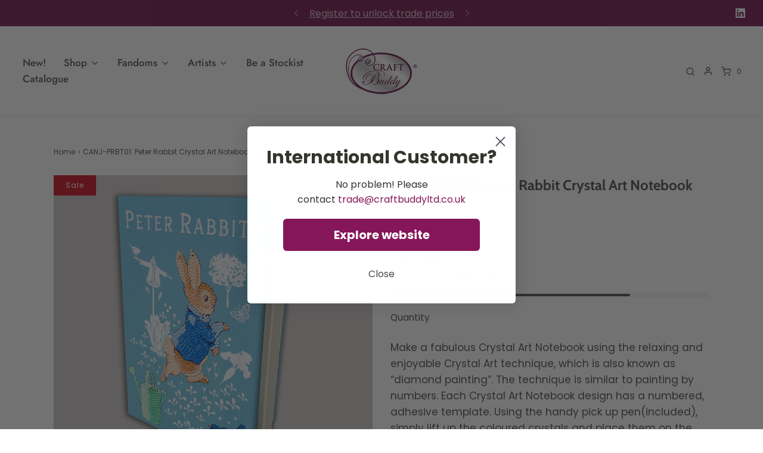

--- FILE ---
content_type: text/html; charset=utf-8
request_url: https://craftbuddyltd.co.uk/products/canj-prbt01-peter-rabbit-crystal-art-notebook-18x26cm
body_size: 62148
content:








    
    
    
    
    
        
    
    
















<!DOCTYPE html>
<!--[if lt IE 7 ]><html class="no-js ie ie6" lang="en"> <![endif]-->
<!--[if IE 7 ]><html class="no-js ie ie7" lang="en"> <![endif]-->
<!--[if IE 8 ]><html class="no-js ie ie8" lang="en"> <![endif]-->
<!--[if (gte IE 9)|!(IE)]><!-->
<html
	class="no-js"
	lang="en"
	data-headings-size="normal"
>
<!--<![endif]-->

<head><script type="application/vnd.locksmith+json" data-locksmith>{"version":"v254","locked":false,"initialized":true,"scope":"product","access_granted":true,"access_denied":false,"requires_customer":false,"manual_lock":false,"remote_lock":false,"has_timeout":false,"remote_rendered":null,"hide_resource":false,"hide_links_to_resource":false,"transparent":true,"locks":{"all":[],"opened":[]},"keys":[],"keys_signature":"e203a57dc673c25ff6c9114331ee36cc2c7ab8c8a6f1b779291641b642a3ddab","state":{"template":"product","theme":138782015726,"product":"canj-prbt01-peter-rabbit-crystal-art-notebook-18x26cm","collection":null,"page":null,"blog":null,"article":null,"app":null},"now":1769535583,"path":"\/products\/canj-prbt01-peter-rabbit-crystal-art-notebook-18x26cm","locale_root_url":"\/","canonical_url":"https:\/\/craftbuddyltd.co.uk\/products\/canj-prbt01-peter-rabbit-crystal-art-notebook-18x26cm","customer_id":null,"customer_id_signature":"e203a57dc673c25ff6c9114331ee36cc2c7ab8c8a6f1b779291641b642a3ddab","cart":null}</script><script data-locksmith>!function(){undefined;!function(){var s=window.Locksmith={},e=document.querySelector('script[type="application/vnd.locksmith+json"]'),n=e&&e.innerHTML;if(s.state={},s.util={},s.loading=!1,n)try{s.state=JSON.parse(n)}catch(d){}if(document.addEventListener&&document.querySelector){var o,i,a,t=[76,79,67,75,83,77,73,84,72,49,49],c=function(){i=t.slice(0)},l="style",r=function(e){e&&27!==e.keyCode&&"click"!==e.type||(document.removeEventListener("keydown",r),document.removeEventListener("click",r),o&&document.body.removeChild(o),o=null)};c(),document.addEventListener("keyup",function(e){if(e.keyCode===i[0]){if(clearTimeout(a),i.shift(),0<i.length)return void(a=setTimeout(c,1e3));c(),r(),(o=document.createElement("div"))[l].width="50%",o[l].maxWidth="1000px",o[l].height="85%",o[l].border="1px rgba(0, 0, 0, 0.2) solid",o[l].background="rgba(255, 255, 255, 0.99)",o[l].borderRadius="4px",o[l].position="fixed",o[l].top="50%",o[l].left="50%",o[l].transform="translateY(-50%) translateX(-50%)",o[l].boxShadow="0 2px 5px rgba(0, 0, 0, 0.3), 0 0 100vh 100vw rgba(0, 0, 0, 0.5)",o[l].zIndex="2147483645";var t=document.createElement("textarea");t.value=JSON.stringify(JSON.parse(n),null,2),t[l].border="none",t[l].display="block",t[l].boxSizing="border-box",t[l].width="100%",t[l].height="100%",t[l].background="transparent",t[l].padding="22px",t[l].fontFamily="monospace",t[l].fontSize="14px",t[l].color="#333",t[l].resize="none",t[l].outline="none",t.readOnly=!0,o.appendChild(t),document.body.appendChild(o),t.addEventListener("click",function(e){e.stopImmediatePropagation()}),t.select(),document.addEventListener("keydown",r),document.addEventListener("click",r)}})}s.isEmbedded=-1!==window.location.search.indexOf("_ab=0&_fd=0&_sc=1"),s.path=s.state.path||window.location.pathname,s.basePath=s.state.locale_root_url.concat("/apps/locksmith").replace(/^\/\//,"/"),s.reloading=!1,s.util.console=window.console||{log:function(){},error:function(){}},s.util.makeUrl=function(e,t){var n,o=s.basePath+e,i=[],a=s.cache();for(n in a)i.push(n+"="+encodeURIComponent(a[n]));for(n in t)i.push(n+"="+encodeURIComponent(t[n]));return s.state.customer_id&&(i.push("customer_id="+encodeURIComponent(s.state.customer_id)),i.push("customer_id_signature="+encodeURIComponent(s.state.customer_id_signature))),o+=(-1===o.indexOf("?")?"?":"&")+i.join("&")},s._initializeCallbacks=[],s.on=function(e,t){if("initialize"!==e)throw'Locksmith.on() currently only supports the "initialize" event';s._initializeCallbacks.push(t)},s.initializeSession=function(e){if(!s.isEmbedded){var t=!1,n=!0,o=!0;(e=e||{}).silent&&(o=n=!(t=!0)),s.ping({silent:t,spinner:n,reload:o,callback:function(){s._initializeCallbacks.forEach(function(e){e()})}})}},s.cache=function(e){var t={};try{var n=function i(e){return(document.cookie.match("(^|; )"+e+"=([^;]*)")||0)[2]};t=JSON.parse(decodeURIComponent(n("locksmith-params")||"{}"))}catch(d){}if(e){for(var o in e)t[o]=e[o];document.cookie="locksmith-params=; expires=Thu, 01 Jan 1970 00:00:00 GMT; path=/",document.cookie="locksmith-params="+encodeURIComponent(JSON.stringify(t))+"; path=/"}return t},s.cache.cart=s.state.cart,s.cache.cartLastSaved=null,s.params=s.cache(),s.util.reload=function(){s.reloading=!0;try{window.location.href=window.location.href.replace(/#.*/,"")}catch(d){s.util.console.error("Preferred reload method failed",d),window.location.reload()}},s.cache.saveCart=function(e){if(!s.cache.cart||s.cache.cart===s.cache.cartLastSaved)return e?e():null;var t=s.cache.cartLastSaved;s.cache.cartLastSaved=s.cache.cart,fetch("/cart/update.js",{method:"POST",headers:{"Content-Type":"application/json",Accept:"application/json"},body:JSON.stringify({attributes:{locksmith:s.cache.cart}})}).then(function(e){if(!e.ok)throw new Error("Cart update failed: "+e.status);return e.json()}).then(function(){e&&e()})["catch"](function(e){if(s.cache.cartLastSaved=t,!s.reloading)throw e})},s.util.spinnerHTML='<style>body{background:#FFF}@keyframes spin{from{transform:rotate(0deg)}to{transform:rotate(360deg)}}#loading{display:flex;width:100%;height:50vh;color:#777;align-items:center;justify-content:center}#loading .spinner{display:block;animation:spin 600ms linear infinite;position:relative;width:50px;height:50px}#loading .spinner-ring{stroke:currentColor;stroke-dasharray:100%;stroke-width:2px;stroke-linecap:round;fill:none}</style><div id="loading"><div class="spinner"><svg width="100%" height="100%"><svg preserveAspectRatio="xMinYMin"><circle class="spinner-ring" cx="50%" cy="50%" r="45%"></circle></svg></svg></div></div>',s.util.clobberBody=function(e){document.body.innerHTML=e},s.util.clobberDocument=function(e){e.responseText&&(e=e.responseText),document.documentElement&&document.removeChild(document.documentElement);var t=document.open("text/html","replace");t.writeln(e),t.close(),setTimeout(function(){var e=t.querySelector("[autofocus]");e&&e.focus()},100)},s.util.serializeForm=function(e){if(e&&"FORM"===e.nodeName){var t,n,o={};for(t=e.elements.length-1;0<=t;t-=1)if(""!==e.elements[t].name)switch(e.elements[t].nodeName){case"INPUT":switch(e.elements[t].type){default:case"text":case"hidden":case"password":case"button":case"reset":case"submit":o[e.elements[t].name]=e.elements[t].value;break;case"checkbox":case"radio":e.elements[t].checked&&(o[e.elements[t].name]=e.elements[t].value);break;case"file":}break;case"TEXTAREA":o[e.elements[t].name]=e.elements[t].value;break;case"SELECT":switch(e.elements[t].type){case"select-one":o[e.elements[t].name]=e.elements[t].value;break;case"select-multiple":for(n=e.elements[t].options.length-1;0<=n;n-=1)e.elements[t].options[n].selected&&(o[e.elements[t].name]=e.elements[t].options[n].value)}break;case"BUTTON":switch(e.elements[t].type){case"reset":case"submit":case"button":o[e.elements[t].name]=e.elements[t].value}}return o}},s.util.on=function(e,a,s,t){t=t||document;var c="locksmith-"+e+a,n=function(e){var t=e.target,n=e.target.parentElement,o=t&&t.className&&(t.className.baseVal||t.className)||"",i=n&&n.className&&(n.className.baseVal||n.className)||"";("string"==typeof o&&-1!==o.split(/\s+/).indexOf(a)||"string"==typeof i&&-1!==i.split(/\s+/).indexOf(a))&&!e[c]&&(e[c]=!0,s(e))};t.attachEvent?t.attachEvent(e,n):t.addEventListener(e,n,!1)},s.util.enableActions=function(e){s.util.on("click","locksmith-action",function(e){e.preventDefault();var t=e.target;t.dataset.confirmWith&&!confirm(t.dataset.confirmWith)||(t.disabled=!0,t.innerText=t.dataset.disableWith,s.post("/action",t.dataset.locksmithParams,{spinner:!1,type:"text",success:function(e){(e=JSON.parse(e.responseText)).message&&alert(e.message),s.util.reload()}}))},e)},s.util.inject=function(e,t){var n=["data","locksmith","append"];if(-1!==t.indexOf(n.join("-"))){var o=document.createElement("div");o.innerHTML=t,e.appendChild(o)}else e.innerHTML=t;var i,a,s=e.querySelectorAll("script");for(a=0;a<s.length;++a){i=s[a];var c=document.createElement("script");if(i.type&&(c.type=i.type),i.src)c.src=i.src;else{var l=document.createTextNode(i.innerHTML);c.appendChild(l)}e.appendChild(c)}var r=e.querySelector("[autofocus]");r&&r.focus()},s.post=function(e,t,n){!1!==(n=n||{}).spinner&&s.util.clobberBody(s.util.spinnerHTML);var o={};n.container===document?(o.layout=1,n.success=function(e){s.util.clobberDocument(e)}):n.container&&(o.layout=0,n.success=function(e){var t=document.getElementById(n.container);s.util.inject(t,e),t.id===t.firstChild.id&&t.parentElement.replaceChild(t.firstChild,t)}),n.form_type&&(t.form_type=n.form_type),n.include_layout_classes!==undefined&&(t.include_layout_classes=n.include_layout_classes),n.lock_id!==undefined&&(t.lock_id=n.lock_id),s.loading=!0;var i=s.util.makeUrl(e,o),a="json"===n.type||"text"===n.type;fetch(i,{method:"POST",headers:{"Content-Type":"application/json",Accept:a?"application/json":"text/html"},body:JSON.stringify(t)}).then(function(e){if(!e.ok)throw new Error("Request failed: "+e.status);return e.text()}).then(function(e){var t=n.success||s.util.clobberDocument;t(a?{responseText:e}:e)})["catch"](function(e){if(!s.reloading)if("dashboard.weglot.com"!==window.location.host){if(!n.silent)throw alert("Something went wrong! Please refresh and try again."),e;console.error(e)}else console.error(e)})["finally"](function(){s.loading=!1})},s.postResource=function(e,t){e.path=s.path,e.search=window.location.search,e.state=s.state,e.passcode&&(e.passcode=e.passcode.trim()),e.email&&(e.email=e.email.trim()),e.state.cart=s.cache.cart,e.locksmith_json=s.jsonTag,e.locksmith_json_signature=s.jsonTagSignature,s.post("/resource",e,t)},s.ping=function(e){if(!s.isEmbedded){e=e||{};s.post("/ping",{path:s.path,search:window.location.search,state:s.state},{spinner:!!e.spinner,silent:"undefined"==typeof e.silent||e.silent,type:"text",success:function(e){e&&e.responseText?(e=JSON.parse(e.responseText)).messages&&0<e.messages.length&&s.showMessages(e.messages):console.error("[Locksmith] Invalid result in ping callback:",e)}})}},s.timeoutMonitor=function(){var e=s.cache.cart;s.ping({callback:function(){e!==s.cache.cart||setTimeout(function(){s.timeoutMonitor()},6e4)}})},s.showMessages=function(e){var t=document.createElement("div");t.style.position="fixed",t.style.left=0,t.style.right=0,t.style.bottom="-50px",t.style.opacity=0,t.style.background="#191919",t.style.color="#ddd",t.style.transition="bottom 0.2s, opacity 0.2s",t.style.zIndex=999999,t.innerHTML="        <style>          .locksmith-ab .locksmith-b { display: none; }          .locksmith-ab.toggled .locksmith-b { display: flex; }          .locksmith-ab.toggled .locksmith-a { display: none; }          .locksmith-flex { display: flex; flex-wrap: wrap; justify-content: space-between; align-items: center; padding: 10px 20px; }          .locksmith-message + .locksmith-message { border-top: 1px #555 solid; }          .locksmith-message a { color: inherit; font-weight: bold; }          .locksmith-message a:hover { color: inherit; opacity: 0.8; }          a.locksmith-ab-toggle { font-weight: inherit; text-decoration: underline; }          .locksmith-text { flex-grow: 1; }          .locksmith-cta { flex-grow: 0; text-align: right; }          .locksmith-cta button { transform: scale(0.8); transform-origin: left; }          .locksmith-cta > * { display: block; }          .locksmith-cta > * + * { margin-top: 10px; }          .locksmith-message a.locksmith-close { flex-grow: 0; text-decoration: none; margin-left: 15px; font-size: 30px; font-family: monospace; display: block; padding: 2px 10px; }                    @media screen and (max-width: 600px) {            .locksmith-wide-only { display: none !important; }            .locksmith-flex { padding: 0 15px; }            .locksmith-flex > * { margin-top: 5px; margin-bottom: 5px; }            .locksmith-cta { text-align: left; }          }                    @media screen and (min-width: 601px) {            .locksmith-narrow-only { display: none !important; }          }        </style>      "+e.map(function(e){return'<div class="locksmith-message">'+e+"</div>"}).join(""),document.body.appendChild(t),document.body.style.position="relative",document.body.parentElement.style.paddingBottom=t.offsetHeight+"px",setTimeout(function(){t.style.bottom=0,t.style.opacity=1},50),s.util.on("click","locksmith-ab-toggle",function(e){e.preventDefault();for(var t=e.target.parentElement;-1===t.className.split(" ").indexOf("locksmith-ab");)t=t.parentElement;-1!==t.className.split(" ").indexOf("toggled")?t.className=t.className.replace("toggled",""):t.className=t.className+" toggled"}),s.util.enableActions(t)}}()}();</script>
      <script data-locksmith>Locksmith.cache.cart=null</script>

  <script data-locksmith>Locksmith.jsonTag="{\"version\":\"v254\",\"locked\":false,\"initialized\":true,\"scope\":\"product\",\"access_granted\":true,\"access_denied\":false,\"requires_customer\":false,\"manual_lock\":false,\"remote_lock\":false,\"has_timeout\":false,\"remote_rendered\":null,\"hide_resource\":false,\"hide_links_to_resource\":false,\"transparent\":true,\"locks\":{\"all\":[],\"opened\":[]},\"keys\":[],\"keys_signature\":\"e203a57dc673c25ff6c9114331ee36cc2c7ab8c8a6f1b779291641b642a3ddab\",\"state\":{\"template\":\"product\",\"theme\":138782015726,\"product\":\"canj-prbt01-peter-rabbit-crystal-art-notebook-18x26cm\",\"collection\":null,\"page\":null,\"blog\":null,\"article\":null,\"app\":null},\"now\":1769535583,\"path\":\"\\\/products\\\/canj-prbt01-peter-rabbit-crystal-art-notebook-18x26cm\",\"locale_root_url\":\"\\\/\",\"canonical_url\":\"https:\\\/\\\/craftbuddyltd.co.uk\\\/products\\\/canj-prbt01-peter-rabbit-crystal-art-notebook-18x26cm\",\"customer_id\":null,\"customer_id_signature\":\"e203a57dc673c25ff6c9114331ee36cc2c7ab8c8a6f1b779291641b642a3ddab\",\"cart\":null}";Locksmith.jsonTagSignature="a43ec1eb63901787093c6750fbd3ed47c03e242fc15ba747ccf3ee4d4eed08de"</script>
<link href="//craftbuddyltd.co.uk/cdn/shop/t/21/assets/bss-hide-variant.css?v=59043215596837276591732117148" rel="stylesheet" type="text/css" media="all" /><link href="//craftbuddyltd.co.uk/cdn/shop/t/21/assets/tiny.content.min.css?v=4445" rel="stylesheet" type="text/css" media="all" />

	<meta charset="utf-8">

	<!--[if lt IE 9]>
		<script src="//html5shim.googlecode.com/svn/trunk/html5.js"></script>
	<![endif]--><title>
		CANJ-PRBT01: Peter Rabbit Crystal Art Notebook 18x26cm &ndash; Craft Buddy Trade
	</title>

	<link rel="preconnect" href="https://cdn.shopify.com" crossorigin>

	<script type="text/javascript">
		document.documentElement.className = document.documentElement.className.replace('no-js', 'js');
	</script>

	
<meta name="description" content="Make a fabulous Crystal Art Notebook using the relaxing and enjoyable Crystal Art technique, which is also known as “diamond painting”. The technique is similar to painting by numbers. Each Crystal Art Notebook design has a numbered, adhesive template. Using the handy pick up pen(included), simply lift up the coloured ">


	
	<meta name="viewport" content="width=device-width, initial-scale=1" />
	

	<!-- /snippets/social-meta-tags.liquid -->


<meta property="og:site_name" content="Craft Buddy Trade">
<meta property="og:url" content="https://craftbuddyltd.co.uk/products/canj-prbt01-peter-rabbit-crystal-art-notebook-18x26cm"><meta property="og:title" content="CANJ-PRBT01: Peter Rabbit Crystal Art Notebook 18x26cm">
<meta property="og:type" content="product">
<meta property="og:description" content="Make a fabulous Crystal Art Notebook using the relaxing and enjoyable Crystal Art technique, which is also known as “diamond painting”. The technique is similar to painting by numbers. Each Crystal Art Notebook design has a numbered, adhesive template. Using the handy pick up pen(included), simply lift up the coloured ">

<meta property="og:price:amount" content="2.80">
<meta property="og:price:currency" content="GBP">

<meta property="og:image" content="http://craftbuddyltd.co.uk/cdn/shop/files/peter-rabbit-Crystal-Art-Notebook_1200x1200.png?v=1732633429"><meta property="og:image" content="http://craftbuddyltd.co.uk/cdn/shop/products/CANJ-PRBT01bookopen_1200x1200.jpg?v=1645031895"><meta property="og:image" content="http://craftbuddyltd.co.uk/cdn/shop/products/CANJ-PRBT01frontview_1200x1200.jpg?v=1645031895">
<meta property="og:image:alt" content="CANJ-PRBT01: Peter Rabbit Crystal Art Notebook 18x26cm"><meta property="og:image:alt" content="CANJ-PRBT01: Peter Rabbit Crystal Art Notebook 18x26cm"><meta property="og:image:alt" content="CANJ-PRBT01: Peter Rabbit Crystal Art Notebook 18x26cm">
<meta property="og:image:secure_url" content="https://craftbuddyltd.co.uk/cdn/shop/files/peter-rabbit-Crystal-Art-Notebook_1200x1200.png?v=1732633429"><meta property="og:image:secure_url" content="https://craftbuddyltd.co.uk/cdn/shop/products/CANJ-PRBT01bookopen_1200x1200.jpg?v=1645031895"><meta property="og:image:secure_url" content="https://craftbuddyltd.co.uk/cdn/shop/products/CANJ-PRBT01frontview_1200x1200.jpg?v=1645031895">


<meta name="twitter:card" content="summary_large_image"><meta name="twitter:title" content="CANJ-PRBT01: Peter Rabbit Crystal Art Notebook 18x26cm">
<meta name="twitter:description" content="Make a fabulous Crystal Art Notebook using the relaxing and enjoyable Crystal Art technique, which is also known as “diamond painting”. The technique is similar to painting by numbers. Each Crystal Art Notebook design has a numbered, adhesive template. Using the handy pick up pen(included), simply lift up the coloured ">


	<link rel="canonical" href="https://craftbuddyltd.co.uk/products/canj-prbt01-peter-rabbit-crystal-art-notebook-18x26cm" />

	<!-- CSS -->
	<style>
/*============================================================================
  Typography
==============================================================================*/





@font-face {
  font-family: Cabin;
  font-weight: 700;
  font-style: normal;
  font-display: swap;
  src: url("//craftbuddyltd.co.uk/cdn/fonts/cabin/cabin_n7.255204a342bfdbc9ae2017bd4e6a90f8dbb2f561.woff2") format("woff2"),
       url("//craftbuddyltd.co.uk/cdn/fonts/cabin/cabin_n7.e2afa22a0d0f4b64da3569c990897429d40ff5c0.woff") format("woff");
}

@font-face {
  font-family: Poppins;
  font-weight: 400;
  font-style: normal;
  font-display: swap;
  src: url("//craftbuddyltd.co.uk/cdn/fonts/poppins/poppins_n4.0ba78fa5af9b0e1a374041b3ceaadf0a43b41362.woff2") format("woff2"),
       url("//craftbuddyltd.co.uk/cdn/fonts/poppins/poppins_n4.214741a72ff2596839fc9760ee7a770386cf16ca.woff") format("woff");
}

@font-face {
  font-family: Jost;
  font-weight: 500;
  font-style: normal;
  font-display: swap;
  src: url("//craftbuddyltd.co.uk/cdn/fonts/jost/jost_n5.7c8497861ffd15f4e1284cd221f14658b0e95d61.woff2") format("woff2"),
       url("//craftbuddyltd.co.uk/cdn/fonts/jost/jost_n5.fb6a06896db583cc2df5ba1b30d9c04383119dd9.woff") format("woff");
}


  @font-face {
  font-family: Poppins;
  font-weight: 700;
  font-style: normal;
  font-display: swap;
  src: url("//craftbuddyltd.co.uk/cdn/fonts/poppins/poppins_n7.56758dcf284489feb014a026f3727f2f20a54626.woff2") format("woff2"),
       url("//craftbuddyltd.co.uk/cdn/fonts/poppins/poppins_n7.f34f55d9b3d3205d2cd6f64955ff4b36f0cfd8da.woff") format("woff");
}




  @font-face {
  font-family: Poppins;
  font-weight: 400;
  font-style: italic;
  font-display: swap;
  src: url("//craftbuddyltd.co.uk/cdn/fonts/poppins/poppins_i4.846ad1e22474f856bd6b81ba4585a60799a9f5d2.woff2") format("woff2"),
       url("//craftbuddyltd.co.uk/cdn/fonts/poppins/poppins_i4.56b43284e8b52fc64c1fd271f289a39e8477e9ec.woff") format("woff");
}




  @font-face {
  font-family: Poppins;
  font-weight: 700;
  font-style: italic;
  font-display: swap;
  src: url("//craftbuddyltd.co.uk/cdn/fonts/poppins/poppins_i7.42fd71da11e9d101e1e6c7932199f925f9eea42d.woff2") format("woff2"),
       url("//craftbuddyltd.co.uk/cdn/fonts/poppins/poppins_i7.ec8499dbd7616004e21155106d13837fff4cf556.woff") format("woff");
}



/*============================================================================
  #General Variables
==============================================================================*/

:root {
  --page-background: #ffffff;

  --color-primary: #585858;
  --disabled-color-primary: rgba(88, 88, 88, 0.5);
  --color-primary-opacity-05: rgba(88, 88, 88, 0.05);
  --link-color: #585858;
  --active-link-color: #828282;

  --button-background-color: #7a2257;
  --button-background-hover-color: #be9bb0;
  --button-background-hover-color-lighten: #c8aabc;
  --button-text-color: #ffffff;
  --button-border-color: rgba(255, 255, 255, 0.1);

  --sale-color: #ce1a2a;
  --sale-text-color: #ffffff;
  --sale-color-faint: rgba(206, 26, 42, 0.1);
  --sold-out-color: #585858;
  --sold-out-text-color: #ffffff;

  --header-background: #ffffff;
  --header-text: #585858;
  --header-text-opacity-80: rgba(88, 88, 88, 0.8);
  --header-border-color: rgba(88, 88, 88, 0.1);
  --header-border-color-dark: rgba(88, 88, 88, 0.15);
  --header-hover-background-color: rgba(88, 88, 88, 0.1);
  --header-overlay-text: #ffffff;

  --sticky-header-background: #f7f7f7;
  --sticky-header-text: #585858;
  --sticky-header-border: rgba(88, 88, 88, 0.1);

  --mobile-menu-text: #ffffff;
  --mobile-menu-background: #585858;
  --mobile-menu-border-color: rgba(255, 255, 255, 0.5);

  --footer-background: #7a2257;
  --footer-text: #f7f7f7;
  --footer-hover-background-color: rgba(247, 247, 247, 0.1);


  --pop-up-text: #585858;
  --pop-up-background: #ffffff;

  --secondary-color: rgba(0, 0, 0, 1) !default;
  --select-padding: 5px;
  --select-radius: 2px !default;

  --border-color: rgba(88, 88, 88, 0.5);
  --border-search: rgba(88, 88, 88, 0.1);
  --border-color-subtle: rgba(88, 88, 88, 0.1);
  --border-color-subtle-darken: #4b4b4b;

  --color-scheme-light-background: #eeeeee;
  --color-scheme-light-background-hover: rgba(238, 238, 238, 0.1);
  --color-scheme-light-text: #585858;
  --color-scheme-light-text-hover: rgba(88, 88, 88, 0.7);
  --color-scheme-light-input-hover: rgba(88, 88, 88, 0.1);
  --color-scheme-light-link: #464646;
  --color-scheme-light-link-active: #575757;

  --color-scheme-accent-background: #7a2257;
  --color-scheme-accent-background-hover: rgba(122, 34, 87, 0.1);
  --color-scheme-accent-text: #ffffff;
  --color-scheme-accent-text-hover: rgba(255, 255, 255, 0.7);
  --color-scheme-accent-input-hover: rgba(255, 255, 255, 0.1);
  --color-scheme-accent-link: #464646;
  --color-scheme-accent-link-active: #464646;

  --color-scheme-dark-background: #585858;
  --color-scheme-dark-background-hover: rgba(88, 88, 88, 0.1);
  --color-scheme-dark-text: #eeeeee;
  --color-scheme-dark-text-hover: rgba(238, 238, 238, 0.7);
  --color-scheme-dark-input-hover: rgba(238, 238, 238, 0.1);
  --color-scheme-dark-link: #464646;
  --color-scheme-dark-link-active: #575757;

  --header-font-stack: Cabin, sans-serif;
  --header-font-weight: 700;
  --header-font-style: normal;
  --header-font-transform: none;

  
  --header-letter-spacing: normal;
  

  --body-font-stack: Poppins, sans-serif;
  --body-font-weight: 400;
  --body-font-style: normal;
  --body-font-size-int: 17;
  --body-font-size: 17px;

  
    --body-small-font-size-int: 14;
    --body-small-font-size: 14px;
  

  --subheading-font-stack: Jost, sans-serif;
  --subheading-font-weight: 500;
  --subheading-font-style: normal;
  --subheading-font-transform: none;
  --subheading-case: none;

  
  --heading-base: 34;
  --subheading-base: 14;
  --subheading-2-font-size: 16px;
  --subheading-2-line-height: 20px;
  --product-titles: 24px;
  --subpage-header: 24;
  --subpage-header-px: 24px;
  --subpage-header-line-height: 34px;
  --heading-font-size: 34px;
  --heading-line-height: 44px;
  --subheading-font-size: 14px;
  --subheading-line-height: 18px;
  

  --color-image-overlay: rgba(0,0,0,0);
  --color-image-overlay-text: #ffffff;
  --image-overlay-opacity: calc(0 / 100);

  --flexslider-icon-eot: //craftbuddyltd.co.uk/cdn/shop/t/21/assets/flexslider-icon.eot?v=70838442330258149421704207036;
  --flexslider-icon-eot-ie: //craftbuddyltd.co.uk/cdn/shop/t/21/assets/flexslider-icon.eot%23iefix?v=4445;
  --flexslider-icon-woff: //craftbuddyltd.co.uk/cdn/shop/t/21/assets/flexslider-icon.eot?v=70838442330258149421704207036;
  --flexslider-icon-ttf: //craftbuddyltd.co.uk/cdn/shop/t/21/assets/flexslider-icon.eot?v=70838442330258149421704207036;
  --flexslider-icon-svg: //craftbuddyltd.co.uk/cdn/shop/t/21/assets/flexslider-icon.eot?v=70838442330258149421704207036;

  --delete-button-png: //craftbuddyltd.co.uk/cdn/shop/t/21/assets/delete.png?v=4445;
  --loader-svg: //craftbuddyltd.co.uk/cdn/shop/t/21/assets/loader.svg?v=119822953187440061741704207037;

  
  --mobile-menu-link-transform: none;
  --mobile-menu-link-letter-spacing: 0;
  

  
  --buttons-transform: uppercase;
  --buttons-letter-spacing: 2px;
  

  
    --button-font-family: var(--body-font-stack);
    --button-font-weight: var(--body-font-weight);
    --button-font-style: var(--body-font-style);
    --button-font-size: var(--body-font-size);
  

  
    --button-font-size-int: calc(var(--body-font-size-int) - 2);
  

  
    --subheading-letter-spacing: normal;
  

  
    --nav-font-family: var(--subheading-font-stack);
    --nav-font-weight: var(--subheading-font-weight);
    --nav-font-style: var(--subheading-font-style);
  

  
    --nav-text-transform: none;
    --nav-letter-spacing: 0;
  

  
    --nav-font-size-int: var(--body-font-size-int);
  

  --page-width: 1100px;
  --page-width-with-padding: 1130px;
  --narrow-width-with-padding: 730px;
  --column-gap-width: 30px;
  --column-gap-width-half: 15.0px;

  --password-text-color: #000000;
  --password-error-background: #feebeb;
  --password-error-text: #7e1412;
  --password-login-background: #111111;
  --password-login-text: #b8b8b8;
  --password-btn-text: #ffffff;
  --password-btn-background: #000000;
  --password-btn-background-success: #4caf50;
  --success-color: #28a745;
  --error-color: #DC3545;
  --warning-color: #EB9247;

  /* Shop Pay Installments variables */
  --color-body: #ffffff;
  --color-bg: #ffffff;
}
</style>


	
	<link rel="preload" href="//craftbuddyltd.co.uk/cdn/shop/t/21/assets/theme-product.min.css?v=117786811403726686321704207037" as="style">
	<link href="//craftbuddyltd.co.uk/cdn/shop/t/21/assets/theme-product.min.css?v=117786811403726686321704207037" rel="stylesheet" type="text/css" media="all" />
	

	<link href="//craftbuddyltd.co.uk/cdn/shop/t/21/assets/custom.css?v=60929843993882887651704207035" rel="stylesheet" type="text/css" media="all" />

	

	

	
	<link rel="shortcut icon" href="//craftbuddyltd.co.uk/cdn/shop/files/craft-buddy-logo_9faae279-db37-455d-9b09-717313d57b31_32x32.png?v=1702640970" type="image/png">
	

	<link rel="sitemap" type="application/xml" title="Sitemap" href="/sitemap.xml" />

	<script>window.performance && window.performance.mark && window.performance.mark('shopify.content_for_header.start');</script><meta name="google-site-verification" content="IQY56En5axjej_ZymjmZ4AG2fA5hlZ-4aurFnELmDvw">
<meta id="shopify-digital-wallet" name="shopify-digital-wallet" content="/41547268259/digital_wallets/dialog">
<meta name="shopify-checkout-api-token" content="443c18c56f67c920674e0a2f14bb77d6">
<link rel="alternate" type="application/json+oembed" href="https://craftbuddyltd.co.uk/products/canj-prbt01-peter-rabbit-crystal-art-notebook-18x26cm.oembed">
<script async="async" src="/checkouts/internal/preloads.js?locale=en-GB"></script>
<link rel="preconnect" href="https://shop.app" crossorigin="anonymous">
<script async="async" src="https://shop.app/checkouts/internal/preloads.js?locale=en-GB&shop_id=41547268259" crossorigin="anonymous"></script>
<script id="shopify-features" type="application/json">{"accessToken":"443c18c56f67c920674e0a2f14bb77d6","betas":["rich-media-storefront-analytics"],"domain":"craftbuddyltd.co.uk","predictiveSearch":true,"shopId":41547268259,"locale":"en"}</script>
<script>var Shopify = Shopify || {};
Shopify.shop = "trade-craft-buddy-ltd.myshopify.com";
Shopify.locale = "en";
Shopify.currency = {"active":"GBP","rate":"1.0"};
Shopify.country = "GB";
Shopify.theme = {"name":"New Website","id":138782015726,"schema_name":"Envy","schema_version":"32.2.0","theme_store_id":411,"role":"main"};
Shopify.theme.handle = "null";
Shopify.theme.style = {"id":null,"handle":null};
Shopify.cdnHost = "craftbuddyltd.co.uk/cdn";
Shopify.routes = Shopify.routes || {};
Shopify.routes.root = "/";</script>
<script type="module">!function(o){(o.Shopify=o.Shopify||{}).modules=!0}(window);</script>
<script>!function(o){function n(){var o=[];function n(){o.push(Array.prototype.slice.apply(arguments))}return n.q=o,n}var t=o.Shopify=o.Shopify||{};t.loadFeatures=n(),t.autoloadFeatures=n()}(window);</script>
<script>
  window.ShopifyPay = window.ShopifyPay || {};
  window.ShopifyPay.apiHost = "shop.app\/pay";
  window.ShopifyPay.redirectState = null;
</script>
<script id="shop-js-analytics" type="application/json">{"pageType":"product"}</script>
<script defer="defer" async type="module" src="//craftbuddyltd.co.uk/cdn/shopifycloud/shop-js/modules/v2/client.init-shop-cart-sync_WVOgQShq.en.esm.js"></script>
<script defer="defer" async type="module" src="//craftbuddyltd.co.uk/cdn/shopifycloud/shop-js/modules/v2/chunk.common_C_13GLB1.esm.js"></script>
<script defer="defer" async type="module" src="//craftbuddyltd.co.uk/cdn/shopifycloud/shop-js/modules/v2/chunk.modal_CLfMGd0m.esm.js"></script>
<script type="module">
  await import("//craftbuddyltd.co.uk/cdn/shopifycloud/shop-js/modules/v2/client.init-shop-cart-sync_WVOgQShq.en.esm.js");
await import("//craftbuddyltd.co.uk/cdn/shopifycloud/shop-js/modules/v2/chunk.common_C_13GLB1.esm.js");
await import("//craftbuddyltd.co.uk/cdn/shopifycloud/shop-js/modules/v2/chunk.modal_CLfMGd0m.esm.js");

  window.Shopify.SignInWithShop?.initShopCartSync?.({"fedCMEnabled":true,"windoidEnabled":true});

</script>
<script>
  window.Shopify = window.Shopify || {};
  if (!window.Shopify.featureAssets) window.Shopify.featureAssets = {};
  window.Shopify.featureAssets['shop-js'] = {"shop-cart-sync":["modules/v2/client.shop-cart-sync_DuR37GeY.en.esm.js","modules/v2/chunk.common_C_13GLB1.esm.js","modules/v2/chunk.modal_CLfMGd0m.esm.js"],"init-fed-cm":["modules/v2/client.init-fed-cm_BucUoe6W.en.esm.js","modules/v2/chunk.common_C_13GLB1.esm.js","modules/v2/chunk.modal_CLfMGd0m.esm.js"],"shop-toast-manager":["modules/v2/client.shop-toast-manager_B0JfrpKj.en.esm.js","modules/v2/chunk.common_C_13GLB1.esm.js","modules/v2/chunk.modal_CLfMGd0m.esm.js"],"init-shop-cart-sync":["modules/v2/client.init-shop-cart-sync_WVOgQShq.en.esm.js","modules/v2/chunk.common_C_13GLB1.esm.js","modules/v2/chunk.modal_CLfMGd0m.esm.js"],"shop-button":["modules/v2/client.shop-button_B_U3bv27.en.esm.js","modules/v2/chunk.common_C_13GLB1.esm.js","modules/v2/chunk.modal_CLfMGd0m.esm.js"],"init-windoid":["modules/v2/client.init-windoid_DuP9q_di.en.esm.js","modules/v2/chunk.common_C_13GLB1.esm.js","modules/v2/chunk.modal_CLfMGd0m.esm.js"],"shop-cash-offers":["modules/v2/client.shop-cash-offers_BmULhtno.en.esm.js","modules/v2/chunk.common_C_13GLB1.esm.js","modules/v2/chunk.modal_CLfMGd0m.esm.js"],"pay-button":["modules/v2/client.pay-button_CrPSEbOK.en.esm.js","modules/v2/chunk.common_C_13GLB1.esm.js","modules/v2/chunk.modal_CLfMGd0m.esm.js"],"init-customer-accounts":["modules/v2/client.init-customer-accounts_jNk9cPYQ.en.esm.js","modules/v2/client.shop-login-button_DJ5ldayH.en.esm.js","modules/v2/chunk.common_C_13GLB1.esm.js","modules/v2/chunk.modal_CLfMGd0m.esm.js"],"avatar":["modules/v2/client.avatar_BTnouDA3.en.esm.js"],"checkout-modal":["modules/v2/client.checkout-modal_pBPyh9w8.en.esm.js","modules/v2/chunk.common_C_13GLB1.esm.js","modules/v2/chunk.modal_CLfMGd0m.esm.js"],"init-shop-for-new-customer-accounts":["modules/v2/client.init-shop-for-new-customer-accounts_BUoCy7a5.en.esm.js","modules/v2/client.shop-login-button_DJ5ldayH.en.esm.js","modules/v2/chunk.common_C_13GLB1.esm.js","modules/v2/chunk.modal_CLfMGd0m.esm.js"],"init-customer-accounts-sign-up":["modules/v2/client.init-customer-accounts-sign-up_CnczCz9H.en.esm.js","modules/v2/client.shop-login-button_DJ5ldayH.en.esm.js","modules/v2/chunk.common_C_13GLB1.esm.js","modules/v2/chunk.modal_CLfMGd0m.esm.js"],"init-shop-email-lookup-coordinator":["modules/v2/client.init-shop-email-lookup-coordinator_CzjY5t9o.en.esm.js","modules/v2/chunk.common_C_13GLB1.esm.js","modules/v2/chunk.modal_CLfMGd0m.esm.js"],"shop-follow-button":["modules/v2/client.shop-follow-button_CsYC63q7.en.esm.js","modules/v2/chunk.common_C_13GLB1.esm.js","modules/v2/chunk.modal_CLfMGd0m.esm.js"],"shop-login-button":["modules/v2/client.shop-login-button_DJ5ldayH.en.esm.js","modules/v2/chunk.common_C_13GLB1.esm.js","modules/v2/chunk.modal_CLfMGd0m.esm.js"],"shop-login":["modules/v2/client.shop-login_B9ccPdmx.en.esm.js","modules/v2/chunk.common_C_13GLB1.esm.js","modules/v2/chunk.modal_CLfMGd0m.esm.js"],"lead-capture":["modules/v2/client.lead-capture_D0K_KgYb.en.esm.js","modules/v2/chunk.common_C_13GLB1.esm.js","modules/v2/chunk.modal_CLfMGd0m.esm.js"],"payment-terms":["modules/v2/client.payment-terms_BWmiNN46.en.esm.js","modules/v2/chunk.common_C_13GLB1.esm.js","modules/v2/chunk.modal_CLfMGd0m.esm.js"]};
</script>
<script>(function() {
  var isLoaded = false;
  function asyncLoad() {
    if (isLoaded) return;
    isLoaded = true;
    var urls = ["https:\/\/craftbuddyltd.co.uk\/apps\/giraffly-gdpr\/gdpr-05648bc3fb6d3fcc257a6bb1addbafd5cd462682.js?shop=trade-craft-buddy-ltd.myshopify.com"];
    for (var i = 0; i < urls.length; i++) {
      var s = document.createElement('script');
      s.type = 'text/javascript';
      s.async = true;
      s.src = urls[i];
      var x = document.getElementsByTagName('script')[0];
      x.parentNode.insertBefore(s, x);
    }
  };
  if(window.attachEvent) {
    window.attachEvent('onload', asyncLoad);
  } else {
    window.addEventListener('load', asyncLoad, false);
  }
})();</script>
<script id="__st">var __st={"a":41547268259,"offset":0,"reqid":"3723b6ba-928a-43fc-bf82-69508f6e1cd5-1769535582","pageurl":"craftbuddyltd.co.uk\/products\/canj-prbt01-peter-rabbit-crystal-art-notebook-18x26cm","u":"4ffc3296a62e","p":"product","rtyp":"product","rid":7577961857262};</script>
<script>window.ShopifyPaypalV4VisibilityTracking = true;</script>
<script id="captcha-bootstrap">!function(){'use strict';const t='contact',e='account',n='new_comment',o=[[t,t],['blogs',n],['comments',n],[t,'customer']],c=[[e,'customer_login'],[e,'guest_login'],[e,'recover_customer_password'],[e,'create_customer']],r=t=>t.map((([t,e])=>`form[action*='/${t}']:not([data-nocaptcha='true']) input[name='form_type'][value='${e}']`)).join(','),a=t=>()=>t?[...document.querySelectorAll(t)].map((t=>t.form)):[];function s(){const t=[...o],e=r(t);return a(e)}const i='password',u='form_key',d=['recaptcha-v3-token','g-recaptcha-response','h-captcha-response',i],f=()=>{try{return window.sessionStorage}catch{return}},m='__shopify_v',_=t=>t.elements[u];function p(t,e,n=!1){try{const o=window.sessionStorage,c=JSON.parse(o.getItem(e)),{data:r}=function(t){const{data:e,action:n}=t;return t[m]||n?{data:e,action:n}:{data:t,action:n}}(c);for(const[e,n]of Object.entries(r))t.elements[e]&&(t.elements[e].value=n);n&&o.removeItem(e)}catch(o){console.error('form repopulation failed',{error:o})}}const l='form_type',E='cptcha';function T(t){t.dataset[E]=!0}const w=window,h=w.document,L='Shopify',v='ce_forms',y='captcha';let A=!1;((t,e)=>{const n=(g='f06e6c50-85a8-45c8-87d0-21a2b65856fe',I='https://cdn.shopify.com/shopifycloud/storefront-forms-hcaptcha/ce_storefront_forms_captcha_hcaptcha.v1.5.2.iife.js',D={infoText:'Protected by hCaptcha',privacyText:'Privacy',termsText:'Terms'},(t,e,n)=>{const o=w[L][v],c=o.bindForm;if(c)return c(t,g,e,D).then(n);var r;o.q.push([[t,g,e,D],n]),r=I,A||(h.body.append(Object.assign(h.createElement('script'),{id:'captcha-provider',async:!0,src:r})),A=!0)});var g,I,D;w[L]=w[L]||{},w[L][v]=w[L][v]||{},w[L][v].q=[],w[L][y]=w[L][y]||{},w[L][y].protect=function(t,e){n(t,void 0,e),T(t)},Object.freeze(w[L][y]),function(t,e,n,w,h,L){const[v,y,A,g]=function(t,e,n){const i=e?o:[],u=t?c:[],d=[...i,...u],f=r(d),m=r(i),_=r(d.filter((([t,e])=>n.includes(e))));return[a(f),a(m),a(_),s()]}(w,h,L),I=t=>{const e=t.target;return e instanceof HTMLFormElement?e:e&&e.form},D=t=>v().includes(t);t.addEventListener('submit',(t=>{const e=I(t);if(!e)return;const n=D(e)&&!e.dataset.hcaptchaBound&&!e.dataset.recaptchaBound,o=_(e),c=g().includes(e)&&(!o||!o.value);(n||c)&&t.preventDefault(),c&&!n&&(function(t){try{if(!f())return;!function(t){const e=f();if(!e)return;const n=_(t);if(!n)return;const o=n.value;o&&e.removeItem(o)}(t);const e=Array.from(Array(32),(()=>Math.random().toString(36)[2])).join('');!function(t,e){_(t)||t.append(Object.assign(document.createElement('input'),{type:'hidden',name:u})),t.elements[u].value=e}(t,e),function(t,e){const n=f();if(!n)return;const o=[...t.querySelectorAll(`input[type='${i}']`)].map((({name:t})=>t)),c=[...d,...o],r={};for(const[a,s]of new FormData(t).entries())c.includes(a)||(r[a]=s);n.setItem(e,JSON.stringify({[m]:1,action:t.action,data:r}))}(t,e)}catch(e){console.error('failed to persist form',e)}}(e),e.submit())}));const S=(t,e)=>{t&&!t.dataset[E]&&(n(t,e.some((e=>e===t))),T(t))};for(const o of['focusin','change'])t.addEventListener(o,(t=>{const e=I(t);D(e)&&S(e,y())}));const B=e.get('form_key'),M=e.get(l),P=B&&M;t.addEventListener('DOMContentLoaded',(()=>{const t=y();if(P)for(const e of t)e.elements[l].value===M&&p(e,B);[...new Set([...A(),...v().filter((t=>'true'===t.dataset.shopifyCaptcha))])].forEach((e=>S(e,t)))}))}(h,new URLSearchParams(w.location.search),n,t,e,['guest_login'])})(!1,!0)}();</script>
<script integrity="sha256-4kQ18oKyAcykRKYeNunJcIwy7WH5gtpwJnB7kiuLZ1E=" data-source-attribution="shopify.loadfeatures" defer="defer" src="//craftbuddyltd.co.uk/cdn/shopifycloud/storefront/assets/storefront/load_feature-a0a9edcb.js" crossorigin="anonymous"></script>
<script crossorigin="anonymous" defer="defer" src="//craftbuddyltd.co.uk/cdn/shopifycloud/storefront/assets/shopify_pay/storefront-65b4c6d7.js?v=20250812"></script>
<script data-source-attribution="shopify.dynamic_checkout.dynamic.init">var Shopify=Shopify||{};Shopify.PaymentButton=Shopify.PaymentButton||{isStorefrontPortableWallets:!0,init:function(){window.Shopify.PaymentButton.init=function(){};var t=document.createElement("script");t.src="https://craftbuddyltd.co.uk/cdn/shopifycloud/portable-wallets/latest/portable-wallets.en.js",t.type="module",document.head.appendChild(t)}};
</script>
<script data-source-attribution="shopify.dynamic_checkout.buyer_consent">
  function portableWalletsHideBuyerConsent(e){var t=document.getElementById("shopify-buyer-consent"),n=document.getElementById("shopify-subscription-policy-button");t&&n&&(t.classList.add("hidden"),t.setAttribute("aria-hidden","true"),n.removeEventListener("click",e))}function portableWalletsShowBuyerConsent(e){var t=document.getElementById("shopify-buyer-consent"),n=document.getElementById("shopify-subscription-policy-button");t&&n&&(t.classList.remove("hidden"),t.removeAttribute("aria-hidden"),n.addEventListener("click",e))}window.Shopify?.PaymentButton&&(window.Shopify.PaymentButton.hideBuyerConsent=portableWalletsHideBuyerConsent,window.Shopify.PaymentButton.showBuyerConsent=portableWalletsShowBuyerConsent);
</script>
<script>
  function portableWalletsCleanup(e){e&&e.src&&console.error("Failed to load portable wallets script "+e.src);var t=document.querySelectorAll("shopify-accelerated-checkout .shopify-payment-button__skeleton, shopify-accelerated-checkout-cart .wallet-cart-button__skeleton"),e=document.getElementById("shopify-buyer-consent");for(let e=0;e<t.length;e++)t[e].remove();e&&e.remove()}function portableWalletsNotLoadedAsModule(e){e instanceof ErrorEvent&&"string"==typeof e.message&&e.message.includes("import.meta")&&"string"==typeof e.filename&&e.filename.includes("portable-wallets")&&(window.removeEventListener("error",portableWalletsNotLoadedAsModule),window.Shopify.PaymentButton.failedToLoad=e,"loading"===document.readyState?document.addEventListener("DOMContentLoaded",window.Shopify.PaymentButton.init):window.Shopify.PaymentButton.init())}window.addEventListener("error",portableWalletsNotLoadedAsModule);
</script>

<script type="module" src="https://craftbuddyltd.co.uk/cdn/shopifycloud/portable-wallets/latest/portable-wallets.en.js" onError="portableWalletsCleanup(this)" crossorigin="anonymous"></script>
<script nomodule>
  document.addEventListener("DOMContentLoaded", portableWalletsCleanup);
</script>

<link id="shopify-accelerated-checkout-styles" rel="stylesheet" media="screen" href="https://craftbuddyltd.co.uk/cdn/shopifycloud/portable-wallets/latest/accelerated-checkout-backwards-compat.css" crossorigin="anonymous">
<style id="shopify-accelerated-checkout-cart">
        #shopify-buyer-consent {
  margin-top: 1em;
  display: inline-block;
  width: 100%;
}

#shopify-buyer-consent.hidden {
  display: none;
}

#shopify-subscription-policy-button {
  background: none;
  border: none;
  padding: 0;
  text-decoration: underline;
  font-size: inherit;
  cursor: pointer;
}

#shopify-subscription-policy-button::before {
  box-shadow: none;
}

      </style>

<script>window.performance && window.performance.mark && window.performance.mark('shopify.content_for_header.end');</script>

	<script type="text/javascript">
		window.wetheme = {
			name: 'Envy',
			webcomponentRegistry: {
                registry: {},
				checkScriptLoaded: function(key) {
					return window.wetheme.webcomponentRegistry.registry[key] ? true : false
				},
                register: function(registration) {
                    if(!window.wetheme.webcomponentRegistry.checkScriptLoaded(registration.key)) {
                      window.wetheme.webcomponentRegistry.registry[registration.key] = registration
                    }
                }
            }
        };
	</script>

	

	
<!-- BEGIN app block: shopify://apps/minmaxify-order-limits/blocks/app-embed-block/3acfba32-89f3-4377-ae20-cbb9abc48475 --><script type="text/javascript" src="https://limits.minmaxify.com/trade-craft-buddy-ltd.myshopify.com?v=139a&r=20251201103931"></script>

<!-- END app block --><!-- BEGIN app block: shopify://apps/klaviyo-email-marketing-sms/blocks/klaviyo-onsite-embed/2632fe16-c075-4321-a88b-50b567f42507 -->












  <script async src="https://static.klaviyo.com/onsite/js/SJmDAC/klaviyo.js?company_id=SJmDAC"></script>
  <script>!function(){if(!window.klaviyo){window._klOnsite=window._klOnsite||[];try{window.klaviyo=new Proxy({},{get:function(n,i){return"push"===i?function(){var n;(n=window._klOnsite).push.apply(n,arguments)}:function(){for(var n=arguments.length,o=new Array(n),w=0;w<n;w++)o[w]=arguments[w];var t="function"==typeof o[o.length-1]?o.pop():void 0,e=new Promise((function(n){window._klOnsite.push([i].concat(o,[function(i){t&&t(i),n(i)}]))}));return e}}})}catch(n){window.klaviyo=window.klaviyo||[],window.klaviyo.push=function(){var n;(n=window._klOnsite).push.apply(n,arguments)}}}}();</script>

  
    <script id="viewed_product">
      if (item == null) {
        var _learnq = _learnq || [];

        var MetafieldReviews = null
        var MetafieldYotpoRating = null
        var MetafieldYotpoCount = null
        var MetafieldLooxRating = null
        var MetafieldLooxCount = null
        var okendoProduct = null
        var okendoProductReviewCount = null
        var okendoProductReviewAverageValue = null
        try {
          // The following fields are used for Customer Hub recently viewed in order to add reviews.
          // This information is not part of __kla_viewed. Instead, it is part of __kla_viewed_reviewed_items
          MetafieldReviews = {};
          MetafieldYotpoRating = null
          MetafieldYotpoCount = null
          MetafieldLooxRating = null
          MetafieldLooxCount = null

          okendoProduct = null
          // If the okendo metafield is not legacy, it will error, which then requires the new json formatted data
          if (okendoProduct && 'error' in okendoProduct) {
            okendoProduct = null
          }
          okendoProductReviewCount = okendoProduct ? okendoProduct.reviewCount : null
          okendoProductReviewAverageValue = okendoProduct ? okendoProduct.reviewAverageValue : null
        } catch (error) {
          console.error('Error in Klaviyo onsite reviews tracking:', error);
        }

        var item = {
          Name: "CANJ-PRBT01: Peter Rabbit Crystal Art Notebook 18x26cm",
          ProductID: 7577961857262,
          Categories: ["All products","Black Friday","Crystal Art","Notebooks \u0026 Journals","Other Crystal Art","Peter Rabbit Collection"],
          ImageURL: "https://craftbuddyltd.co.uk/cdn/shop/files/peter-rabbit-Crystal-Art-Notebook_grande.png?v=1732633429",
          URL: "https://craftbuddyltd.co.uk/products/canj-prbt01-peter-rabbit-crystal-art-notebook-18x26cm",
          Brand: "Crystal Card and Art Kit",
          Price: "£2.80",
          Value: "2.80",
          CompareAtPrice: "£5.60"
        };
        _learnq.push(['track', 'Viewed Product', item]);
        _learnq.push(['trackViewedItem', {
          Title: item.Name,
          ItemId: item.ProductID,
          Categories: item.Categories,
          ImageUrl: item.ImageURL,
          Url: item.URL,
          Metadata: {
            Brand: item.Brand,
            Price: item.Price,
            Value: item.Value,
            CompareAtPrice: item.CompareAtPrice
          },
          metafields:{
            reviews: MetafieldReviews,
            yotpo:{
              rating: MetafieldYotpoRating,
              count: MetafieldYotpoCount,
            },
            loox:{
              rating: MetafieldLooxRating,
              count: MetafieldLooxCount,
            },
            okendo: {
              rating: okendoProductReviewAverageValue,
              count: okendoProductReviewCount,
            }
          }
        }]);
      }
    </script>
  




  <script>
    window.klaviyoReviewsProductDesignMode = false
  </script>







<!-- END app block --><script src="https://cdn.shopify.com/extensions/019bffeb-ee72-759f-be7c-818642a1002e/my-app-116/assets/sdk.js" type="text/javascript" defer="defer"></script>
<link href="https://cdn.shopify.com/extensions/019bffeb-ee72-759f-be7c-818642a1002e/my-app-116/assets/sdk.css" rel="stylesheet" type="text/css" media="all">
<link href="https://monorail-edge.shopifysvc.com" rel="dns-prefetch">
<script>(function(){if ("sendBeacon" in navigator && "performance" in window) {try {var session_token_from_headers = performance.getEntriesByType('navigation')[0].serverTiming.find(x => x.name == '_s').description;} catch {var session_token_from_headers = undefined;}var session_cookie_matches = document.cookie.match(/_shopify_s=([^;]*)/);var session_token_from_cookie = session_cookie_matches && session_cookie_matches.length === 2 ? session_cookie_matches[1] : "";var session_token = session_token_from_headers || session_token_from_cookie || "";function handle_abandonment_event(e) {var entries = performance.getEntries().filter(function(entry) {return /monorail-edge.shopifysvc.com/.test(entry.name);});if (!window.abandonment_tracked && entries.length === 0) {window.abandonment_tracked = true;var currentMs = Date.now();var navigation_start = performance.timing.navigationStart;var payload = {shop_id: 41547268259,url: window.location.href,navigation_start,duration: currentMs - navigation_start,session_token,page_type: "product"};window.navigator.sendBeacon("https://monorail-edge.shopifysvc.com/v1/produce", JSON.stringify({schema_id: "online_store_buyer_site_abandonment/1.1",payload: payload,metadata: {event_created_at_ms: currentMs,event_sent_at_ms: currentMs}}));}}window.addEventListener('pagehide', handle_abandonment_event);}}());</script>
<script id="web-pixels-manager-setup">(function e(e,d,r,n,o){if(void 0===o&&(o={}),!Boolean(null===(a=null===(i=window.Shopify)||void 0===i?void 0:i.analytics)||void 0===a?void 0:a.replayQueue)){var i,a;window.Shopify=window.Shopify||{};var t=window.Shopify;t.analytics=t.analytics||{};var s=t.analytics;s.replayQueue=[],s.publish=function(e,d,r){return s.replayQueue.push([e,d,r]),!0};try{self.performance.mark("wpm:start")}catch(e){}var l=function(){var e={modern:/Edge?\/(1{2}[4-9]|1[2-9]\d|[2-9]\d{2}|\d{4,})\.\d+(\.\d+|)|Firefox\/(1{2}[4-9]|1[2-9]\d|[2-9]\d{2}|\d{4,})\.\d+(\.\d+|)|Chrom(ium|e)\/(9{2}|\d{3,})\.\d+(\.\d+|)|(Maci|X1{2}).+ Version\/(15\.\d+|(1[6-9]|[2-9]\d|\d{3,})\.\d+)([,.]\d+|)( \(\w+\)|)( Mobile\/\w+|) Safari\/|Chrome.+OPR\/(9{2}|\d{3,})\.\d+\.\d+|(CPU[ +]OS|iPhone[ +]OS|CPU[ +]iPhone|CPU IPhone OS|CPU iPad OS)[ +]+(15[._]\d+|(1[6-9]|[2-9]\d|\d{3,})[._]\d+)([._]\d+|)|Android:?[ /-](13[3-9]|1[4-9]\d|[2-9]\d{2}|\d{4,})(\.\d+|)(\.\d+|)|Android.+Firefox\/(13[5-9]|1[4-9]\d|[2-9]\d{2}|\d{4,})\.\d+(\.\d+|)|Android.+Chrom(ium|e)\/(13[3-9]|1[4-9]\d|[2-9]\d{2}|\d{4,})\.\d+(\.\d+|)|SamsungBrowser\/([2-9]\d|\d{3,})\.\d+/,legacy:/Edge?\/(1[6-9]|[2-9]\d|\d{3,})\.\d+(\.\d+|)|Firefox\/(5[4-9]|[6-9]\d|\d{3,})\.\d+(\.\d+|)|Chrom(ium|e)\/(5[1-9]|[6-9]\d|\d{3,})\.\d+(\.\d+|)([\d.]+$|.*Safari\/(?![\d.]+ Edge\/[\d.]+$))|(Maci|X1{2}).+ Version\/(10\.\d+|(1[1-9]|[2-9]\d|\d{3,})\.\d+)([,.]\d+|)( \(\w+\)|)( Mobile\/\w+|) Safari\/|Chrome.+OPR\/(3[89]|[4-9]\d|\d{3,})\.\d+\.\d+|(CPU[ +]OS|iPhone[ +]OS|CPU[ +]iPhone|CPU IPhone OS|CPU iPad OS)[ +]+(10[._]\d+|(1[1-9]|[2-9]\d|\d{3,})[._]\d+)([._]\d+|)|Android:?[ /-](13[3-9]|1[4-9]\d|[2-9]\d{2}|\d{4,})(\.\d+|)(\.\d+|)|Mobile Safari.+OPR\/([89]\d|\d{3,})\.\d+\.\d+|Android.+Firefox\/(13[5-9]|1[4-9]\d|[2-9]\d{2}|\d{4,})\.\d+(\.\d+|)|Android.+Chrom(ium|e)\/(13[3-9]|1[4-9]\d|[2-9]\d{2}|\d{4,})\.\d+(\.\d+|)|Android.+(UC? ?Browser|UCWEB|U3)[ /]?(15\.([5-9]|\d{2,})|(1[6-9]|[2-9]\d|\d{3,})\.\d+)\.\d+|SamsungBrowser\/(5\.\d+|([6-9]|\d{2,})\.\d+)|Android.+MQ{2}Browser\/(14(\.(9|\d{2,})|)|(1[5-9]|[2-9]\d|\d{3,})(\.\d+|))(\.\d+|)|K[Aa][Ii]OS\/(3\.\d+|([4-9]|\d{2,})\.\d+)(\.\d+|)/},d=e.modern,r=e.legacy,n=navigator.userAgent;return n.match(d)?"modern":n.match(r)?"legacy":"unknown"}(),u="modern"===l?"modern":"legacy",c=(null!=n?n:{modern:"",legacy:""})[u],f=function(e){return[e.baseUrl,"/wpm","/b",e.hashVersion,"modern"===e.buildTarget?"m":"l",".js"].join("")}({baseUrl:d,hashVersion:r,buildTarget:u}),m=function(e){var d=e.version,r=e.bundleTarget,n=e.surface,o=e.pageUrl,i=e.monorailEndpoint;return{emit:function(e){var a=e.status,t=e.errorMsg,s=(new Date).getTime(),l=JSON.stringify({metadata:{event_sent_at_ms:s},events:[{schema_id:"web_pixels_manager_load/3.1",payload:{version:d,bundle_target:r,page_url:o,status:a,surface:n,error_msg:t},metadata:{event_created_at_ms:s}}]});if(!i)return console&&console.warn&&console.warn("[Web Pixels Manager] No Monorail endpoint provided, skipping logging."),!1;try{return self.navigator.sendBeacon.bind(self.navigator)(i,l)}catch(e){}var u=new XMLHttpRequest;try{return u.open("POST",i,!0),u.setRequestHeader("Content-Type","text/plain"),u.send(l),!0}catch(e){return console&&console.warn&&console.warn("[Web Pixels Manager] Got an unhandled error while logging to Monorail."),!1}}}}({version:r,bundleTarget:l,surface:e.surface,pageUrl:self.location.href,monorailEndpoint:e.monorailEndpoint});try{o.browserTarget=l,function(e){var d=e.src,r=e.async,n=void 0===r||r,o=e.onload,i=e.onerror,a=e.sri,t=e.scriptDataAttributes,s=void 0===t?{}:t,l=document.createElement("script"),u=document.querySelector("head"),c=document.querySelector("body");if(l.async=n,l.src=d,a&&(l.integrity=a,l.crossOrigin="anonymous"),s)for(var f in s)if(Object.prototype.hasOwnProperty.call(s,f))try{l.dataset[f]=s[f]}catch(e){}if(o&&l.addEventListener("load",o),i&&l.addEventListener("error",i),u)u.appendChild(l);else{if(!c)throw new Error("Did not find a head or body element to append the script");c.appendChild(l)}}({src:f,async:!0,onload:function(){if(!function(){var e,d;return Boolean(null===(d=null===(e=window.Shopify)||void 0===e?void 0:e.analytics)||void 0===d?void 0:d.initialized)}()){var d=window.webPixelsManager.init(e)||void 0;if(d){var r=window.Shopify.analytics;r.replayQueue.forEach((function(e){var r=e[0],n=e[1],o=e[2];d.publishCustomEvent(r,n,o)})),r.replayQueue=[],r.publish=d.publishCustomEvent,r.visitor=d.visitor,r.initialized=!0}}},onerror:function(){return m.emit({status:"failed",errorMsg:"".concat(f," has failed to load")})},sri:function(e){var d=/^sha384-[A-Za-z0-9+/=]+$/;return"string"==typeof e&&d.test(e)}(c)?c:"",scriptDataAttributes:o}),m.emit({status:"loading"})}catch(e){m.emit({status:"failed",errorMsg:(null==e?void 0:e.message)||"Unknown error"})}}})({shopId: 41547268259,storefrontBaseUrl: "https://craftbuddyltd.co.uk",extensionsBaseUrl: "https://extensions.shopifycdn.com/cdn/shopifycloud/web-pixels-manager",monorailEndpoint: "https://monorail-edge.shopifysvc.com/unstable/produce_batch",surface: "storefront-renderer",enabledBetaFlags: ["2dca8a86"],webPixelsConfigList: [{"id":"2116059515","configuration":"{\"accountID\":\"SJmDAC\",\"webPixelConfig\":\"eyJlbmFibGVBZGRlZFRvQ2FydEV2ZW50cyI6IHRydWV9\"}","eventPayloadVersion":"v1","runtimeContext":"STRICT","scriptVersion":"524f6c1ee37bacdca7657a665bdca589","type":"APP","apiClientId":123074,"privacyPurposes":["ANALYTICS","MARKETING"],"dataSharingAdjustments":{"protectedCustomerApprovalScopes":["read_customer_address","read_customer_email","read_customer_name","read_customer_personal_data","read_customer_phone"]}},{"id":"509247726","configuration":"{\"config\":\"{\\\"pixel_id\\\":\\\"GT-5D4XZND\\\",\\\"target_country\\\":\\\"GB\\\",\\\"gtag_events\\\":[{\\\"type\\\":\\\"purchase\\\",\\\"action_label\\\":\\\"MC-ZPN9FPM1NE\\\"},{\\\"type\\\":\\\"page_view\\\",\\\"action_label\\\":\\\"MC-ZPN9FPM1NE\\\"},{\\\"type\\\":\\\"view_item\\\",\\\"action_label\\\":\\\"MC-ZPN9FPM1NE\\\"}],\\\"enable_monitoring_mode\\\":false}\"}","eventPayloadVersion":"v1","runtimeContext":"OPEN","scriptVersion":"b2a88bafab3e21179ed38636efcd8a93","type":"APP","apiClientId":1780363,"privacyPurposes":[],"dataSharingAdjustments":{"protectedCustomerApprovalScopes":["read_customer_address","read_customer_email","read_customer_name","read_customer_personal_data","read_customer_phone"]}},{"id":"shopify-app-pixel","configuration":"{}","eventPayloadVersion":"v1","runtimeContext":"STRICT","scriptVersion":"0450","apiClientId":"shopify-pixel","type":"APP","privacyPurposes":["ANALYTICS","MARKETING"]},{"id":"shopify-custom-pixel","eventPayloadVersion":"v1","runtimeContext":"LAX","scriptVersion":"0450","apiClientId":"shopify-pixel","type":"CUSTOM","privacyPurposes":["ANALYTICS","MARKETING"]}],isMerchantRequest: false,initData: {"shop":{"name":"Craft Buddy Trade","paymentSettings":{"currencyCode":"GBP"},"myshopifyDomain":"trade-craft-buddy-ltd.myshopify.com","countryCode":"GB","storefrontUrl":"https:\/\/craftbuddyltd.co.uk"},"customer":null,"cart":null,"checkout":null,"productVariants":[{"price":{"amount":2.8,"currencyCode":"GBP"},"product":{"title":"CANJ-PRBT01: Peter Rabbit Crystal Art Notebook 18x26cm","vendor":"Crystal Card and Art Kit","id":"7577961857262","untranslatedTitle":"CANJ-PRBT01: Peter Rabbit Crystal Art Notebook 18x26cm","url":"\/products\/canj-prbt01-peter-rabbit-crystal-art-notebook-18x26cm","type":"Coming Soon"},"id":"42468147003630","image":{"src":"\/\/craftbuddyltd.co.uk\/cdn\/shop\/files\/peter-rabbit-Crystal-Art-Notebook.png?v=1732633429"},"sku":"CANJ-PRBT01","title":"Default Title","untranslatedTitle":"Default Title"}],"purchasingCompany":null},},"https://craftbuddyltd.co.uk/cdn","fcfee988w5aeb613cpc8e4bc33m6693e112",{"modern":"","legacy":""},{"shopId":"41547268259","storefrontBaseUrl":"https:\/\/craftbuddyltd.co.uk","extensionBaseUrl":"https:\/\/extensions.shopifycdn.com\/cdn\/shopifycloud\/web-pixels-manager","surface":"storefront-renderer","enabledBetaFlags":"[\"2dca8a86\"]","isMerchantRequest":"false","hashVersion":"fcfee988w5aeb613cpc8e4bc33m6693e112","publish":"custom","events":"[[\"page_viewed\",{}],[\"product_viewed\",{\"productVariant\":{\"price\":{\"amount\":2.8,\"currencyCode\":\"GBP\"},\"product\":{\"title\":\"CANJ-PRBT01: Peter Rabbit Crystal Art Notebook 18x26cm\",\"vendor\":\"Crystal Card and Art Kit\",\"id\":\"7577961857262\",\"untranslatedTitle\":\"CANJ-PRBT01: Peter Rabbit Crystal Art Notebook 18x26cm\",\"url\":\"\/products\/canj-prbt01-peter-rabbit-crystal-art-notebook-18x26cm\",\"type\":\"Coming Soon\"},\"id\":\"42468147003630\",\"image\":{\"src\":\"\/\/craftbuddyltd.co.uk\/cdn\/shop\/files\/peter-rabbit-Crystal-Art-Notebook.png?v=1732633429\"},\"sku\":\"CANJ-PRBT01\",\"title\":\"Default Title\",\"untranslatedTitle\":\"Default Title\"}}]]"});</script><script>
  window.ShopifyAnalytics = window.ShopifyAnalytics || {};
  window.ShopifyAnalytics.meta = window.ShopifyAnalytics.meta || {};
  window.ShopifyAnalytics.meta.currency = 'GBP';
  var meta = {"product":{"id":7577961857262,"gid":"gid:\/\/shopify\/Product\/7577961857262","vendor":"Crystal Card and Art Kit","type":"Coming Soon","handle":"canj-prbt01-peter-rabbit-crystal-art-notebook-18x26cm","variants":[{"id":42468147003630,"price":280,"name":"CANJ-PRBT01: Peter Rabbit Crystal Art Notebook 18x26cm","public_title":null,"sku":"CANJ-PRBT01"}],"remote":false},"page":{"pageType":"product","resourceType":"product","resourceId":7577961857262,"requestId":"3723b6ba-928a-43fc-bf82-69508f6e1cd5-1769535582"}};
  for (var attr in meta) {
    window.ShopifyAnalytics.meta[attr] = meta[attr];
  }
</script>
<script class="analytics">
  (function () {
    var customDocumentWrite = function(content) {
      var jquery = null;

      if (window.jQuery) {
        jquery = window.jQuery;
      } else if (window.Checkout && window.Checkout.$) {
        jquery = window.Checkout.$;
      }

      if (jquery) {
        jquery('body').append(content);
      }
    };

    var hasLoggedConversion = function(token) {
      if (token) {
        return document.cookie.indexOf('loggedConversion=' + token) !== -1;
      }
      return false;
    }

    var setCookieIfConversion = function(token) {
      if (token) {
        var twoMonthsFromNow = new Date(Date.now());
        twoMonthsFromNow.setMonth(twoMonthsFromNow.getMonth() + 2);

        document.cookie = 'loggedConversion=' + token + '; expires=' + twoMonthsFromNow;
      }
    }

    var trekkie = window.ShopifyAnalytics.lib = window.trekkie = window.trekkie || [];
    if (trekkie.integrations) {
      return;
    }
    trekkie.methods = [
      'identify',
      'page',
      'ready',
      'track',
      'trackForm',
      'trackLink'
    ];
    trekkie.factory = function(method) {
      return function() {
        var args = Array.prototype.slice.call(arguments);
        args.unshift(method);
        trekkie.push(args);
        return trekkie;
      };
    };
    for (var i = 0; i < trekkie.methods.length; i++) {
      var key = trekkie.methods[i];
      trekkie[key] = trekkie.factory(key);
    }
    trekkie.load = function(config) {
      trekkie.config = config || {};
      trekkie.config.initialDocumentCookie = document.cookie;
      var first = document.getElementsByTagName('script')[0];
      var script = document.createElement('script');
      script.type = 'text/javascript';
      script.onerror = function(e) {
        var scriptFallback = document.createElement('script');
        scriptFallback.type = 'text/javascript';
        scriptFallback.onerror = function(error) {
                var Monorail = {
      produce: function produce(monorailDomain, schemaId, payload) {
        var currentMs = new Date().getTime();
        var event = {
          schema_id: schemaId,
          payload: payload,
          metadata: {
            event_created_at_ms: currentMs,
            event_sent_at_ms: currentMs
          }
        };
        return Monorail.sendRequest("https://" + monorailDomain + "/v1/produce", JSON.stringify(event));
      },
      sendRequest: function sendRequest(endpointUrl, payload) {
        // Try the sendBeacon API
        if (window && window.navigator && typeof window.navigator.sendBeacon === 'function' && typeof window.Blob === 'function' && !Monorail.isIos12()) {
          var blobData = new window.Blob([payload], {
            type: 'text/plain'
          });

          if (window.navigator.sendBeacon(endpointUrl, blobData)) {
            return true;
          } // sendBeacon was not successful

        } // XHR beacon

        var xhr = new XMLHttpRequest();

        try {
          xhr.open('POST', endpointUrl);
          xhr.setRequestHeader('Content-Type', 'text/plain');
          xhr.send(payload);
        } catch (e) {
          console.log(e);
        }

        return false;
      },
      isIos12: function isIos12() {
        return window.navigator.userAgent.lastIndexOf('iPhone; CPU iPhone OS 12_') !== -1 || window.navigator.userAgent.lastIndexOf('iPad; CPU OS 12_') !== -1;
      }
    };
    Monorail.produce('monorail-edge.shopifysvc.com',
      'trekkie_storefront_load_errors/1.1',
      {shop_id: 41547268259,
      theme_id: 138782015726,
      app_name: "storefront",
      context_url: window.location.href,
      source_url: "//craftbuddyltd.co.uk/cdn/s/trekkie.storefront.a804e9514e4efded663580eddd6991fcc12b5451.min.js"});

        };
        scriptFallback.async = true;
        scriptFallback.src = '//craftbuddyltd.co.uk/cdn/s/trekkie.storefront.a804e9514e4efded663580eddd6991fcc12b5451.min.js';
        first.parentNode.insertBefore(scriptFallback, first);
      };
      script.async = true;
      script.src = '//craftbuddyltd.co.uk/cdn/s/trekkie.storefront.a804e9514e4efded663580eddd6991fcc12b5451.min.js';
      first.parentNode.insertBefore(script, first);
    };
    trekkie.load(
      {"Trekkie":{"appName":"storefront","development":false,"defaultAttributes":{"shopId":41547268259,"isMerchantRequest":null,"themeId":138782015726,"themeCityHash":"8158460443315677502","contentLanguage":"en","currency":"GBP","eventMetadataId":"a09eb83f-3479-4fe1-b2bc-fbd816f5f0e0"},"isServerSideCookieWritingEnabled":true,"monorailRegion":"shop_domain","enabledBetaFlags":["65f19447"]},"Session Attribution":{},"S2S":{"facebookCapiEnabled":false,"source":"trekkie-storefront-renderer","apiClientId":580111}}
    );

    var loaded = false;
    trekkie.ready(function() {
      if (loaded) return;
      loaded = true;

      window.ShopifyAnalytics.lib = window.trekkie;

      var originalDocumentWrite = document.write;
      document.write = customDocumentWrite;
      try { window.ShopifyAnalytics.merchantGoogleAnalytics.call(this); } catch(error) {};
      document.write = originalDocumentWrite;

      window.ShopifyAnalytics.lib.page(null,{"pageType":"product","resourceType":"product","resourceId":7577961857262,"requestId":"3723b6ba-928a-43fc-bf82-69508f6e1cd5-1769535582","shopifyEmitted":true});

      var match = window.location.pathname.match(/checkouts\/(.+)\/(thank_you|post_purchase)/)
      var token = match? match[1]: undefined;
      if (!hasLoggedConversion(token)) {
        setCookieIfConversion(token);
        window.ShopifyAnalytics.lib.track("Viewed Product",{"currency":"GBP","variantId":42468147003630,"productId":7577961857262,"productGid":"gid:\/\/shopify\/Product\/7577961857262","name":"CANJ-PRBT01: Peter Rabbit Crystal Art Notebook 18x26cm","price":"2.80","sku":"CANJ-PRBT01","brand":"Crystal Card and Art Kit","variant":null,"category":"Coming Soon","nonInteraction":true,"remote":false},undefined,undefined,{"shopifyEmitted":true});
      window.ShopifyAnalytics.lib.track("monorail:\/\/trekkie_storefront_viewed_product\/1.1",{"currency":"GBP","variantId":42468147003630,"productId":7577961857262,"productGid":"gid:\/\/shopify\/Product\/7577961857262","name":"CANJ-PRBT01: Peter Rabbit Crystal Art Notebook 18x26cm","price":"2.80","sku":"CANJ-PRBT01","brand":"Crystal Card and Art Kit","variant":null,"category":"Coming Soon","nonInteraction":true,"remote":false,"referer":"https:\/\/craftbuddyltd.co.uk\/products\/canj-prbt01-peter-rabbit-crystal-art-notebook-18x26cm"});
      }
    });


        var eventsListenerScript = document.createElement('script');
        eventsListenerScript.async = true;
        eventsListenerScript.src = "//craftbuddyltd.co.uk/cdn/shopifycloud/storefront/assets/shop_events_listener-3da45d37.js";
        document.getElementsByTagName('head')[0].appendChild(eventsListenerScript);

})();</script>
<script
  defer
  src="https://craftbuddyltd.co.uk/cdn/shopifycloud/perf-kit/shopify-perf-kit-3.0.4.min.js"
  data-application="storefront-renderer"
  data-shop-id="41547268259"
  data-render-region="gcp-us-east1"
  data-page-type="product"
  data-theme-instance-id="138782015726"
  data-theme-name="Envy"
  data-theme-version="32.2.0"
  data-monorail-region="shop_domain"
  data-resource-timing-sampling-rate="10"
  data-shs="true"
  data-shs-beacon="true"
  data-shs-export-with-fetch="true"
  data-shs-logs-sample-rate="1"
  data-shs-beacon-endpoint="https://craftbuddyltd.co.uk/api/collect"
></script>
</head>

<body id="canj-prbt01-peter-rabbit-crystal-art-notebook-18x26cm"
	class="page-title--canj-prbt01-peter-rabbit-crystal-art-notebook-18x26cm template-product flexbox-wrapper using-mouse">

	
		<aside id="cartSlideoutAside">
	<form
		action="/cart"
		data-language-url="/"
		method="post"
		novalidate
		class="cart-drawer-form"
	>
		<div
			id="cartSlideoutWrapper"
			class="envy-shopping-right slideout-panel-hidden cart-drawer-right"
			role="dialog"
			aria-labelledby="cart_dialog_label"
			aria-describedby="cart_dialog_status"
			aria-modal="true"
		>
			<div class="cart-drawer__top">
				<div class="cart-drawer__empty-div"></div>
				<div class="cart-drawer__subheading">
					<h2 class="type-subheading type-subheading--1 wow fadeIn" id="cart_dialog_label">
						<span class="cart-drawer--title">Your Cart</span>
					</h2>
				</div>

				<div class="cart-close-icon-wrapper">
					<button
						class="slide-menu cart-close-icon cart-menu-close alt-focus"
						aria-label="Open cart sidebar"
						type="button"
					>
						<i data-feather="x"></i>
					</button>
				</div>
			</div>

			<div class="cart-error-box"></div>

			<div aria-live="polite" class="cart-empty-box">
				Your basket is empty
			</div>

			<script type="application/template" id="cart-item-template">
				<li>
					<article class="cart-item">
						<div class="cart-item-image--wrapper">
							<a class="cart-item-link" href="/products/canj-prbt01-peter-rabbit-crystal-art-notebook-18x26cm" tabindex="-1">
								<img
									class="cart-item-image"
									src="/product/image.jpg"
									alt=""
								/>
							</a>
						</div>
						<div class="cart-item-details--wrapper">
							<h3 class="cart-item__title">
								<a href="/products/canj-prbt01-peter-rabbit-crystal-art-notebook-18x26cm" class="cart-item-link cart-item-details--product-title-wrapper">
									<span class="cart-item-product-title"></span>
									<span class="cart-item-variant-title hide"></span>
									<span class="cart-item-selling-plan hide"></span>
								</a>
							</h3>

							<div class="cart-item-price-wrapper">
								<span class="sr-only">Now</span>
								<span class="cart-item-price"></span>
								<span class="sr-only">Was</span>
								<span class="cart-item-price-original"></span>
								<span class="cart-item-price-per-unit"></span>
							</div>

							<ul class="cart-item-drawer-properties"></ul>

							<ul class="order-discount--cart-list" aria-label="Discount"></ul>

							<div class="cart-item--quantity-remove-wrapper">
								<div class="cart-item--quantity-wrapper">
									<button
										type="button"
										class="alt-focus cart-item-quantity-button cart-item-decrease"
										data-amount="-1"
										aria-label="Reduce item quantity by one"
									>-</button>
									<input
										type="text"
										class="cart-item-quantity"
										min="1"
										pattern="[0-9]*"
										aria-label="Quantity"
									>
									<button
										type="button"
										class="alt-focus cart-item-quantity-button cart-item-increase"
										data-amount="1"
										aria-label="Increase item quantity by one"
									>+</button>
								</div>

								<div class="cart-item-remove-button-container">
									<button type="button" id="cart-item-remove-button" class="alt-focus" aria-label="Remove product">Remove</button>
								</div>
							</div>

              <div class="errors hide"></div>
						</div>
					</article>
				</li>
			</script>
			<script type="application/json" id="initial-cart">
				{"note":null,"attributes":{},"original_total_price":0,"total_price":0,"total_discount":0,"total_weight":0.0,"item_count":0,"items":[],"requires_shipping":false,"currency":"GBP","items_subtotal_price":0,"cart_level_discount_applications":[],"checkout_charge_amount":0}
			</script>

			<ul class="cart-items"></ul>

			<div class="ajax-cart--bottom-wrapper">
				

				
				<div class="ajax-cart--terms-conditions">
					<div class="form-group">
						<div class="checkbox">
							<label>
								<input type="checkbox" class="wetheme-custom-checkbox" id="agree" data-terms-agree="You must agree with the terms and conditions of sales to check out." />

								
									Please check this box to agree to our <a target="_blank" href="/policies/terms-of-service">terms and conditions</a>
								
							</label>
						</div>
					</div>
				</div>
				

				<div class="ajax-cart--cart-discount">
					<div class="cart--order-discount-wrapper custom-font ajax-cart-discount-wrapper"></div>
				</div>

				<span class="cart-price-text type-subheading">Subtotal</span>

				<div class="ajax-cart--cart-original-price">
					<span class="cart-item-original-total-price"><span class="money"><span class=hide-price-guest>£0.00</span></span></span>
				</div>

				<div class="ajax-cart--total-price">
					<h2
						id="cart_dialog_status"
						role="status"
						class="js-cart-drawer-status sr-only"
					></h2>

					<h5 id="cart_drawer_subtotal">
						<span class="cart-total-price" id="cart-price">
							<span class="money"><span class=hide-price-guest>£0.00</span></span>
						</span>
					</h5>
				</div><div class="row">
					<div class="col-md-12">
						<p class="cart--shipping-message">Taxes and shipping calculated at checkout
</p>
					</div>
				</div>

				<div class="slide-checkout-buttons">
					<button type="submit" name="checkout" class="btn cart-button-checkout">
						<span class="cart-button-checkout-text">Place your order</span>
						<div class="cart-button-checkout-spinner lds-dual-ring hide"></div>
					</button>
					
					
				</div>

			</div>
		</div>
	</form>
</aside>

	

	<div id="main-body" class="" data-editor-open="false">
		<div class="no-js disclaimer container">
			<p>This store requires javascript to be enabled for some features to work correctly.</p>
		</div>

		<div id="slideout-overlay"></div>

		<!-- BEGIN sections: header-group -->
<div id="shopify-section-sections--17217344831726__announcement-bar" class="shopify-section shopify-section-group-header-group"><link href="//craftbuddyltd.co.uk/cdn/shop/t/21/assets/section-announcement-bar.min.css?v=34557249388686196341704207035" rel="stylesheet" type="text/css" media="all" />
<style>
  .notification-bar__wrapper,
  .notification-bar__wrapper * {
    

    font-size: 16px;
    font-family: var(--body-font-stack);
    font-weight: var(--body-font-weight);
    font-style: var(--body-font-style);
    text-transform: none;
    letter-spacing: normal;
    line-height: normal;
  }
</style>












  <style>
    .notification-bar__wrapper {
      background-color: #7a2257;
      color: #ffffff;
    }

    .notification-bar .localization__list {
      background-color: #7a2257;
    }

    .notification-bar .localization__list li:hover,
    .notification-bar .localization__list li[active],
    .notification-bar .localization__list li[selected] {
      background-color: rgba(255, 255, 255, 0.1);
    }

    .notification-bar a,
    .notification-bar a:hover,
    .notification-bar a:focus,
    .notification-bar__message .feather-chevron-left,
    .notification-bar__message .feather-chevron-right {
      color: #ffffff;
    }

    .notification-bar__message ol.flex-control-nav.flex-control-paging a {
      background-color: rgba(255, 255, 255, 0.6);
      width: 7px;
      height: 7px;
    }

    .notification-bar__message ol.flex-control-nav.flex-control-paging a.flex-active {
      background-color: #ffffff;
    }
  </style>

  <div
    data-wetheme-section-type="announcement-bar"
    data-wetheme-section-id="sections--17217344831726__announcement-bar"
    class="notification-bar__wrapper multi-msg-nav-enabled"
    data-selector="localization-form-offset-container"
    style="padding-top:0px;padding-bottom:0px;"
  >
    <div class="notification-bar notification-bar--with-content">
      
        <div class="notification-bar__menu">
          
        </div>
      

      <div class="notification-bar__message">
        
          <div 
            data-selector="flexslider-announcement-bar"
            data-slider-id="sections--17217344831726__announcement-bar"
            data-slider-slide-time="5000"
            data-slider-animation="fade"
            data-slider-controls="false"
            data-slider-arrows="true"
            data-slider-dots="true"
            data-slider-pause-on-hover="true"
            class="flexslider"
          >

            
              <ul class="flex-direction-nav slider--sections--17217344831726__announcement-bar">
                <li class="flex-nav-prev">
                  <button class="flex-direction-nav__button alt-focus flex-prev" aria-label="Previous" type="button">
                    <svg xmlns="http://www.w3.org/2000/svg" width="24" height="24" viewBox="0 0 24 24" fill="none" stroke="currentColor" stroke-width="1" stroke-linecap="round" stroke-linejoin="round" class="feather feather-chevron-left"><polyline points="15 18 9 12 15 6"></polyline></svg>
                  </button>
                </li>

                <li class="flex-nav-next">
                  <button class="flex-direction-nav__button alt-focus flex-next" aria-label="Next" type="button">
                    <svg xmlns="http://www.w3.org/2000/svg" width="24" height="24" viewBox="0 0 24 24" fill="none" stroke="currentColor" stroke-width="1" stroke-linecap="round" stroke-linejoin="round" class="feather feather-chevron-right"><polyline points="9 18 15 12 9 6"></polyline></svg>
                  </button>
                </li>
              </ul>
            

            <ul class="slides arrows_enabled">
              
                
                  <li  data-slide-index="0" class="slider-block--announcement-1">
                    <p><a href="/pages/become-a-stockist" title="Become a Stockist">Register to unlock trade prices </a></p>
                  </li>
                
              
                
                  <li  data-slide-index="1" class="slider-block--announcement-0">
                    <p><a href="/pages/subscribe" title="Subscribe">Subscribe for the latest news</a></p>
                  </li>
                
              
            </ul>

            <div class="slider-pagination-container arrows_enabled slider--sections--17217344831726__announcement-bar"></div>
            
          </div>
        
      </div>

      
        <div class="notification-bar__right">
          
          
    

<ul class="sm-icons  clearfix">

	

	

	

	

	

	

	

	

	

	

	
		<li class="sm-linkedin">
			<a href="https://www.linkedin.com/company/craft-buddy-ltd" target="_blank">
				<svg role="img" viewBox="0 0 24 24" xmlns="http://www.w3.org/2000/svg"><title>LinkedIn icon</title><path d="M20.447 20.452h-3.554v-5.569c0-1.328-.027-3.037-1.852-3.037-1.853 0-2.136 1.445-2.136 2.939v5.667H9.351V9h3.414v1.561h.046c.477-.9 1.637-1.85 3.37-1.85 3.601 0 4.267 2.37 4.267 5.455v6.286zM5.337 7.433c-1.144 0-2.063-.926-2.063-2.065 0-1.138.92-2.063 2.063-2.063 1.14 0 2.064.925 2.064 2.063 0 1.139-.925 2.065-2.064 2.065zm1.782 13.019H3.555V9h3.564v11.452zM22.225 0H1.771C.792 0 0 .774 0 1.729v20.542C0 23.227.792 24 1.771 24h20.451C23.2 24 24 23.227 24 22.271V1.729C24 .774 23.2 0 22.222 0h.003z"/></svg>
			</a>
		</li>
	

</ul>



  
        </div>
      
    </div>
  </div>




</div><div id="shopify-section-sections--17217344831726__header" class="shopify-section shopify-section-group-header-group"><style>
  .site-header__logo-image img,
  .overlay-logo-image {
    max-width: 120px;
  }

  .site-header__logo-image img,
  .overlay-logo-image {
    width: 120px;
  }

  .logo-placement-within-wrapper--logo {
    width: 120px;
    flex-basis: 120px;
  }

  #site-header svg:not(.icon-caret), .sticky-header-wrapper svg {
    height: 16px;
  }

  @media screen and (max-width: 767px) {
    .site-header__logo-image img,
    .overlay-logo-image {
      max-width: 100px;
    }

    .site-header__logo-image img,
    .overlay-logo-image {
      width: 100px;
    }

    .logo-placement-within-wrapper--logo {
      width: 100px;
      flex-basis: 100px;
    }

    #site-header svg, .sticky-header-wrapper svg {
      height: 24px;
  }
  }

  .top-search #search-wrapper {
    background: var(--header-background)!important;
    border-bottom: 1px solid var(--header-background)!important;

  }

  #top-search-wrapper svg {
    stroke: var(--header-text)!important;
  }

  .top-search input {
    color: var(--header-text)!important;
  }

  #top-search-wrapper #search_text::placeholder {
    color: var(--header-text);
  }

  #top-search-wrapper #search_text::-webkit-input-placeholder {
    color: var(--header-text);
  }

  #top-search-wrapper #search_text:-ms-input-placeholder {
    color: var(--header-text);
  }

  #top-search-wrapper #search_text::-moz-placeholder {
    color: var(--header-text);
  }

  #top-search-wrapper #search_text:-moz-placeholder {
    color: var(--header-text);
  }

  .top-search  {
    border-bottom: solid 1px var(--header-border-color)!important;
  }

  .predictive-search-group {
    background-color: var(--header-background)!important;
  }

  .search-results__meta {
    background: var(--header-background)!important;
  }

  .search-results__meta .search-results__meta-clear {
    color: var(--header-text);
  }

  .search-results-panel .predictive-search-group h2 {
    color: var(--header-text);
    border-bottom: solid 1px var(--header-border-color);
  }

  .search-results-panel .predictive-search-group .search-vendor, .search-results-panel .predictive-search-group .money {
    color: var(--header-text);
  }

  .search--result-group h5 a, .search--result-group h5 a mark {
    color: var(--header-text);
  }

  .predictive-loading {
    color: var(--header-text)!important;
  }
</style>



<div class="header-wrapper js" data-wetheme-section-type="header" data-wetheme-section-id="sections--17217344831726__header">

  
    <div class="sticky-header-wrapper sticky-show-logo">
      <div class="sticky-header-wrapper__inner">
        <div class="sticky-header-placer d-none d-lg-block hide-placer"></div>
        
            <div class="sticky-header-logo d-none d-lg-block">
              
  <div class="site-header__logo h1 logo-placement--within" itemscope itemtype="http://schema.org/Organization">

    
    
    

    
    
      <a href="/" itemprop="url" class="site-header__logo-image site-header__logo-image--no-overlay">
        





<noscript aria-hidden="true">
  <img
    class=""
    src="//craftbuddyltd.co.uk/cdn/shop/files/craft-buddy-logo_550x.png?v=1701102653"
    
      alt="Craft Buddy Trade"
    
    itemprop="logo"
    
    style="object-fit:cover;object-position:50.0% 50.0%!important;"
  
  />
</noscript>

<img
  loading="lazy"
  class=""
  
    alt="Craft Buddy Trade"
  
  itemprop="logo"
  
    style="object-fit:cover;object-position:50.0% 50.0%!important;"
  
  width="200"
  height="200"
  srcset="//craftbuddyltd.co.uk/cdn/shop/files/craft-buddy-logo.png?v=1701102653 200w"
  sizes="(min-width: 2000px) 1000px, (min-width: 1445px) calc(100vw / 2), (min-width: 1200px) calc(100vw / 1.75), (min-width: 750px) calc(100vw / 1.25), 100vw"
  src="//craftbuddyltd.co.uk/cdn/shop/files/craft-buddy-logo_1445x.png?v=1701102653"
/>
      </a>

    
    
  </div>

            </div>
        
        <div class="sticky-header-menu d-none d-lg-block">
          
        </div>
        <div class="sticky-header-icons d-none d-lg-flex">
          
        </div>
        <div class="sticky-header-search d-none d-lg-block">
          
        </div>
        <div class="sticky-mobile-header d-lg-none">
          
        </div>
      </div>
    </div>
  

  <div class="header-logo-wrapper" data-section-id="sections--17217344831726__header" data-section-type="header-section">

    <nav
      id="theme-menu"
      class="mobile-menu-wrapper slideout-panel-hidden"
      role="dialog"
      aria-label="Navigation"
      aria-modal="true"
    >
      

<script type="application/json" id="mobile-menu-data">
{
    
        
        
        "0": {
            "level": 0,
            "url": "/collections/new-arrivals",
            "title": "New!",
            "links": [
                
            ]
        }
        
    
        
        ,
        "1": {
            "level": 0,
            "url": "#",
            "title": "Shop",
            "links": [
                
                    "1--0",
                
                    "1--1",
                
                    "1--2"
                
            ]
        }
        
          
            , "1--0": {
            "level": 1,
            "url": "#",
            "title": "Crystal Art",
            "links": [
                
                    "1--0--0",
                
                    "1--0--1",
                
                    "1--0--2",
                
                    "1--0--3",
                
                    "1--0--4",
                
                    "1--0--5",
                
                    "1--0--6",
                
                    "1--0--7",
                
                    "1--0--8",
                
                    "1--0--9",
                
                    "1--0--10",
                
                    "1--0--11",
                
                    "1--0--12"
                
            ]
        }
        
        
        , "1--0--0": {
            "level": 2,
            "url": "/collections/christmas",
            "title": "Christmas",
            "links": []
        }
        
        
        , "1--0--1": {
            "level": 2,
            "url": "/collections/christmas-cards",
            "title": "Christmas Cards",
            "links": []
        }
        
        
        , "1--0--2": {
            "level": 2,
            "url": "/collections/crystal-art-buddies",
            "title": "Crystal Art Buddies",
            "links": []
        }
        
        
        , "1--0--3": {
            "level": 2,
            "url": "/collections/crystal-cards",
            "title": "Card Kits",
            "links": []
        }
        
        
        , "1--0--4": {
            "level": 2,
            "url": "/collections/crystal-art-canvas-kit",
            "title": "Canvas",
            "links": []
        }
        
        
        , "1--0--5": {
            "level": 2,
            "url": "/collections/juniors",
            "title": "Juniors",
            "links": []
        }
        
        
        , "1--0--6": {
            "level": 2,
            "url": "/collections/crystal-art-scrolls",
            "title": "Scroll Kits",
            "links": []
        }
        
        
        , "1--0--7": {
            "level": 2,
            "url": "/collections/notebooks-journals",
            "title": "Diary \u0026 Notebooks",
            "links": []
        }
        
        
        , "1--0--8": {
            "level": 2,
            "url": "/collections/crystal-art-pendant-and-keyring",
            "title": "Keyrings \u0026 Bag Charms",
            "links": []
        }
        
        
        , "1--0--9": {
            "level": 2,
            "url": "/collections/crystal-art-stickers",
            "title": "Stickers",
            "links": []
        }
        
        
        , "1--0--10": {
            "level": 2,
            "url": "/collections/stamps-and-dies",
            "title": "Stamps",
            "links": []
        }
        
        
        , "1--0--11": {
            "level": 2,
            "url": "/collections/crystal-art-clocks",
            "title": "Clocks",
            "links": []
        }
        
        
        , "1--0--12": {
            "level": 2,
            "url": "/collections/crystal-art-accessories",
            "title": "Accessories",
            "links": []
        }
        
        
          
            , "1--1": {
            "level": 1,
            "url": "/collections/paint-by-numbers",
            "title": "Paint By Numb3rs",
            "links": [
                
            ]
        }
        
        
          
            , "1--2": {
            "level": 1,
            "url": "#",
            "title": "Other",
            "links": [
                
                    "1--2--0",
                
                    "1--2--1",
                
                    "1--2--2",
                
                    "1--2--3"
                
            ]
        }
        
        
        , "1--2--0": {
            "level": 2,
            "url": "/collections/forever-flowerz",
            "title": "Forever Flowerz",
            "links": []
        }
        
        
        , "1--2--1": {
            "level": 2,
            "url": "/collections/craft-buddy",
            "title": "Accessories",
            "links": []
        }
        
        
        , "1--2--2": {
            "level": 2,
            "url": "/collections/puzzles-more",
            "title": "Puzzles \u0026 More",
            "links": []
        }
        
        
        , "1--2--3": {
            "level": 2,
            "url": "/collections/display-solutions",
            "title": "Display Solutions",
            "links": []
        }
        
        
    
        
        ,
        "2": {
            "level": 0,
            "url": "#",
            "title": "Fandoms",
            "links": [
                
                    "2--0",
                
                    "2--1",
                
                    "2--2",
                
                    "2--3",
                
                    "2--4"
                
            ]
        }
        
          
            , "2--0": {
            "level": 1,
            "url": "/collections/harry-potter",
            "title": "Harry Potter",
            "links": [
                
            ]
        }
        
        
          
            , "2--1": {
            "level": 1,
            "url": "/collections/disney%E2%84%A2-crystal-art%C2%AE",
            "title": "Disney",
            "links": [
                
            ]
        }
        
        
          
            , "2--2": {
            "level": 1,
            "url": "/collections/marvel",
            "title": "Marvel",
            "links": [
                
            ]
        }
        
        
          
            , "2--3": {
            "level": 1,
            "url": "/collections/star-wars-collection",
            "title": "Star Wars",
            "links": [
                
            ]
        }
        
        
          
            , "2--4": {
            "level": 1,
            "url": "#",
            "title": "Other",
            "links": [
                
                    "2--4--0",
                
                    "2--4--1",
                
                    "2--4--2",
                
                    "2--4--3",
                
                    "2--4--4"
                
            ]
        }
        
        
        , "2--4--0": {
            "level": 2,
            "url": "/collections/dc",
            "title": "DC",
            "links": []
        }
        
        
        , "2--4--1": {
            "level": 2,
            "url": "/collections/paddington-bear-collection",
            "title": "Paddington Bear",
            "links": []
        }
        
        
        , "2--4--2": {
            "level": 2,
            "url": "/collections/peter-rabbit",
            "title": "Peter Rabbit",
            "links": []
        }
        
        
        , "2--4--3": {
            "level": 2,
            "url": "/collections/me-to-you",
            "title": "Me to you",
            "links": []
        }
        
        
        , "2--4--4": {
            "level": 2,
            "url": "/collections/lol-surprise-collection",
            "title": "LOL Surprise",
            "links": []
        }
        
        
    
        
        ,
        "3": {
            "level": 0,
            "url": "#",
            "title": "Artists",
            "links": [
                
                    "3--0",
                
                    "3--1",
                
                    "3--2"
                
            ]
        }
        
          
            , "3--0": {
            "level": 1,
            "url": "/collections/anne-stokes",
            "title": "Anne Stokes",
            "links": [
                
            ]
        }
        
        
          
            , "3--1": {
            "level": 1,
            "url": "/collections/thomas-kinkade",
            "title": "Thomas Kinkade",
            "links": [
                
            ]
        }
        
        
          
            , "3--2": {
            "level": 1,
            "url": "/collections/lisa-parker",
            "title": "Lisa Parker",
            "links": [
                
            ]
        }
        
        
    
        
        ,
        "4": {
            "level": 0,
            "url": "/pages/become-a-stockist",
            "title": "Be a Stockist",
            "links": [
                
            ]
        }
        
    
        
        ,
        "5": {
            "level": 0,
            "url": "/pages/catalogue",
            "title": "Catalogue",
            "links": [
                
            ]
        }
        
    
}
</script>

<div class="mobile-menu-close">
  <button
    type="button"
    class="slide-menu menu-close-icon mobile-menu-close alt-focus"
    aria-label="Close navigation">
    <i data-feather="x" aria-hidden="true"></i>
  </button>
</div>

<ul
  class="mobile-menu active mobile-menu-main search-enabled"
  id="mobile-menu--main"
>
  
    <li >
      
        <a
          class="alt-focus mobile-menu-link mobile-menu-link__text type-subheading"
          data-link="0"
          href="/collections/new-arrivals"
        >
          New!
        </a>
      
    </li>
  
    <li  class="mobile-menu-link__has-submenu">
      
      <button
        type="button"
        class="alt-focus mobile-menu-link mobile-menu-sub mobile-menu-link__text type-subheading"
        data-link="1"
        aria-expanded="false"
      >
        Shop

        <i data-feather="chevron-right"></i>
      </button>
      
    </li>
  
    <li  class="mobile-menu-link__has-submenu">
      
      <button
        type="button"
        class="alt-focus mobile-menu-link mobile-menu-sub mobile-menu-link__text type-subheading"
        data-link="2"
        aria-expanded="false"
      >
        Fandoms

        <i data-feather="chevron-right"></i>
      </button>
      
    </li>
  
    <li  class="mobile-menu-link__has-submenu">
      
      <button
        type="button"
        class="alt-focus mobile-menu-link mobile-menu-sub mobile-menu-link__text type-subheading"
        data-link="3"
        aria-expanded="false"
      >
        Artists

        <i data-feather="chevron-right"></i>
      </button>
      
    </li>
  
    <li >
      
        <a
          class="alt-focus mobile-menu-link mobile-menu-link__text type-subheading"
          data-link="4"
          href="/pages/become-a-stockist"
        >
          Be a Stockist
        </a>
      
    </li>
  
    <li >
      
        <a
          class="alt-focus mobile-menu-link mobile-menu-link__text type-subheading"
          data-link="5"
          href="/pages/catalogue"
        >
          Catalogue
        </a>
      
    </li>
  

  <div id="mobile-topbar"></div>

  
    
      <li class="mobile-customer-link type-subheading"><a class="mobile-menu-link" href="/account/login" id="customer_login_link">Log in</a></li>
      
    
  

  

<ul class="sm-icons  clearfix">

	

	

	

	

	

	

	

	

	

	

	
		<li class="sm-linkedin">
			<a href="https://www.linkedin.com/company/craft-buddy-ltd" target="_blank">
				<svg role="img" viewBox="0 0 24 24" xmlns="http://www.w3.org/2000/svg"><title>LinkedIn icon</title><path d="M20.447 20.452h-3.554v-5.569c0-1.328-.027-3.037-1.852-3.037-1.853 0-2.136 1.445-2.136 2.939v5.667H9.351V9h3.414v1.561h.046c.477-.9 1.637-1.85 3.37-1.85 3.601 0 4.267 2.37 4.267 5.455v6.286zM5.337 7.433c-1.144 0-2.063-.926-2.063-2.065 0-1.138.92-2.063 2.063-2.063 1.14 0 2.064.925 2.064 2.063 0 1.139-.925 2.065-2.064 2.065zm1.782 13.019H3.555V9h3.564v11.452zM22.225 0H1.771C.792 0 0 .774 0 1.729v20.542C0 23.227.792 24 1.771 24h20.451C23.2 24 24 23.227 24 22.271V1.729C24 .774 23.2 0 22.222 0h.003z"/></svg>
			</a>
		</li>
	

</ul>



</ul>

<div class="mobile-menu mobile-menu-child mobile-menu-hidden">
  <button
    type="button"
    class="mobile-menu-back alt-focus mobile-menu-link"
    tabindex="-1"
  >
    <i data-feather="chevron-left" aria-hidden="true"></i>
    <div>Back</div>
  </button>

  <ul
    id="mobile-menu"
  >
    <li>
      <a
        href="#"
        class="alt-focus mobile-menu-link top-link"
        tabindex="-1"
      >
        <div class="mobile-menu-title type-subheading"></div>
      </a>
    </li>
  </ul>
</div>

<div class="mobile-menu mobile-menu-grandchild mobile-menu-hidden">
  <button
    type="button"
    class="mobile-menu-back alt-focus mobile-menu-link"
    tabindex="-1"
  >
    <i data-feather="chevron-left" aria-hidden="true"></i>
    <div>Back</div>
  </button>

  <ul
    id="mobile-submenu"
  >
    <li>
        <a
          href="#"
          class="alt-focus mobile-menu-link top-link"
          tabindex="-1"
        >
            <div class="mobile-menu-title type-subheading"></div>
        </a>
    </li>
  </ul>
</div>
    </nav>

    <div class="d-flex d-lg-none">
      <div class="mobile-header--wrapper">
        <div class="mobile-side-column mobile-header-wrap--icons">
          <button
            type="button"
            class="slide-menu slide-menu-mobile alt-focus header-link header-link--button"
            aria-label="Open navigation"
            aria-controls="mobile-menu--main-menu"
          >
            <i id="iconAnim" data-feather="menu"></i>
          </button>

          
            <button
              type="button"
              class="icons--inline search-show alt-focus header-link header-link--button"
              title="Search"
              aria-label="Open search bar"
              aria-controls="top-search-wrapper"
            >
              <i data-feather="search"></i>
            </button>
          
        </div>

        <div class="mobile-logo-column mobile-header-wrap--icons">
          
  <div class="site-header__logo h1 logo-placement--within" itemscope itemtype="http://schema.org/Organization">

    
    
    

    
    
      <a href="/" itemprop="url" class="site-header__logo-image site-header__logo-image--no-overlay">
        





<noscript aria-hidden="true">
  <img
    class=""
    src="//craftbuddyltd.co.uk/cdn/shop/files/craft-buddy-logo_550x.png?v=1701102653"
    
      alt="Craft Buddy Trade"
    
    itemprop="logo"
    
    style="object-fit:cover;object-position:50.0% 50.0%!important;"
  
  />
</noscript>

<img
  loading="lazy"
  class=""
  
    alt="Craft Buddy Trade"
  
  itemprop="logo"
  
    style="object-fit:cover;object-position:50.0% 50.0%!important;"
  
  width="200"
  height="200"
  srcset="//craftbuddyltd.co.uk/cdn/shop/files/craft-buddy-logo.png?v=1701102653 200w"
  sizes="(min-width: 2000px) 1000px, (min-width: 1445px) calc(100vw / 2), (min-width: 1200px) calc(100vw / 1.75), (min-width: 750px) calc(100vw / 1.25), 100vw"
  src="//craftbuddyltd.co.uk/cdn/shop/files/craft-buddy-logo_1445x.png?v=1701102653"
/>
      </a>

    
    
  </div>

        </div>

        <div class="mobile-side-column mobile-header-wrap--icons mobile-header-right">
          
            <button
              type="button"
              class="alt-focus header-link header-link--button slide-menu slide-menu-cart"
              aria-label="Open cart sidebar"
              aria-controls="cartSlideoutAside"
            >
              <i data-feather="shopping-cart"></i>
              
                    <span class="header--supporting-text header--mobile-cart-quantity"><span class="cart-item-count-header cart-item-count-header--quantity">0</span></span>
                
            </button>
          
        </div>
      </div>
    </div>




    

    

    


    
      <div
  id="top-search-wrapper"
  role="dialog"
  aria-labelledby="search_label"
  aria-modal="true"
  aria-hidden="true"
>
	<div class="top-search">
		<form id="search-page-form" action="/search">
			<div id="search-wrapper">
        <div class="search-bar--controls">
          <button
            id="search_submit"
            type="submit"
            aria-label="Submit Search"
            aria-hidden="true"
            tabindex="-1"
            class="search-bar__button alt-focus"
          >
            <i data-feather="search"></i>
          </button>
        </div>

        <div class="search_fieldset">
          <label for="search_text" class="sr-only" id="search_label">Search our site Craft Buddy Trade</label>

          <input
            id="search_text"
            name="q"
            type="text"
            size="20"
            placeholder="Search..."
            autocomplete="off"
            autocorrect="off"
            spellcheck="false"
            class="is-predictive"
            data-show-prices="false"
            data-show-vendor="false"
            aria-hidden="true"
            tabindex="-1"
          />

          <button type="button" class="search-results__meta-clear alt-focus" tabindex="0">Clear</button>
        </div>

        <button
          class="search-bar__button search-clear alt-focus"
          id="search-bar--clear"
          tabindex="-1"
          aria-hidden="true"
          aria-label="Close search bar"
          type="button"
        >
          <i data-feather="x"></i>
        </button>
			</div>
		</form>
	</div>
  
  <div class="predictive-loading hide">
    <i class="fa fa-circle-o-notch fa-spin fa-2x fa-fw js"></i><span class="sr-only">Loading...</span>
  </div>
  <div class="search-summary"></div>
  <div class="search-results-panel">
  </div>
  
</div>
    

    <header id="site-header" class="clearfix d-none d-lg-block">
      <div>

        <div class="header-content logo-placement-within-wrapper">

          <div class="logo-placement-within-wrapper__item">
            
      
        
      
        <div class="main-navigation-wrapper-main">
          <div id="main-navigation-wrapper" class="main-navigation-wrapper main-navigation-wrapper--left mega-menu-wrapper">
            <ul class="nav js nav-pills">
  
    

      <li >
        <a href="/collections/new-arrivals" class="header-link alt-focus" >New!</a>
      </li>

    

  
    
      

      
      

      <li class="dropdown mega-menu">
        <div class="mega-menu--dropdown-wrapper">
          <a
            class="dropdown-envy-toggle alt-focus header-link"
            data-delay="200"
            href="#"
            aria-expanded="false"
          >
            <span class="nav-label">Shop</span>
            <svg xmlns="http://www.w3.org/2000/svg" width="24" height="24" viewBox="0 0 24 24" fill="none" stroke="currentColor" stroke-width="2" stroke-linecap="round" stroke-linejoin="round" class="feather feather-chevron-down"><polyline points="6 9 12 15 18 9"></polyline></svg>
          </a>

          <ul class="dropdown-menu dropdown-menu--mega">
            

              <div>

                

                <div class="mega-menu-block container" data-mega-menu-block-id="content-0" >
                  
                  
                  
                  

                  

                  
                  
                    
                    <li class="dropdown-submenu four_columns">
                      <div class="inner">
                        <p class="h4">
                          <a
                            href="#"
                            aria-expanded="false"
                          >
                            Crystal Art
                          </a>
                        </p>
                        <ul class="dropdown-submenu__linklist">
                          
                            <li>
                              <a 
                                class="dropdown-submenu__link"
                                href="/collections/christmas"
                              >
                                Christmas
                              </a>
                            </li>
                          
                            <li>
                              <a 
                                class="dropdown-submenu__link"
                                href="/collections/christmas-cards"
                              >
                                Christmas Cards
                              </a>
                            </li>
                          
                            <li>
                              <a 
                                class="dropdown-submenu__link"
                                href="/collections/crystal-art-buddies"
                              >
                                Crystal Art Buddies
                              </a>
                            </li>
                          
                            <li>
                              <a 
                                class="dropdown-submenu__link"
                                href="/collections/crystal-cards"
                              >
                                Card Kits
                              </a>
                            </li>
                          
                            <li>
                              <a 
                                class="dropdown-submenu__link"
                                href="/collections/crystal-art-canvas-kit"
                              >
                                Canvas
                              </a>
                            </li>
                          
                            <li>
                              <a 
                                class="dropdown-submenu__link"
                                href="/collections/juniors"
                              >
                                Juniors
                              </a>
                            </li>
                          
                            <li>
                              <a 
                                class="dropdown-submenu__link"
                                href="/collections/crystal-art-scrolls"
                              >
                                Scroll Kits
                              </a>
                            </li>
                          
                            <li>
                              <a 
                                class="dropdown-submenu__link"
                                href="/collections/notebooks-journals"
                              >
                                Diary &amp; Notebooks
                              </a>
                            </li>
                          
                            <li>
                              <a 
                                class="dropdown-submenu__link"
                                href="/collections/crystal-art-pendant-and-keyring"
                              >
                                Keyrings &amp; Bag Charms
                              </a>
                            </li>
                          
                            <li>
                              <a 
                                class="dropdown-submenu__link"
                                href="/collections/crystal-art-stickers"
                              >
                                Stickers
                              </a>
                            </li>
                          
                            <li>
                              <a 
                                class="dropdown-submenu__link"
                                href="/collections/stamps-and-dies"
                              >
                                Stamps
                              </a>
                            </li>
                          
                            <li>
                              <a 
                                class="dropdown-submenu__link"
                                href="/collections/crystal-art-clocks"
                              >
                                Clocks
                              </a>
                            </li>
                          
                            <li>
                              <a 
                                class="dropdown-submenu__link"
                                href="/collections/crystal-art-accessories"
                              >
                                Accessories
                              </a>
                            </li>
                          
                        </ul>
                      </div>
                    </li>
                  
                    
                    <li class="dropdown-submenu four_columns">
                      <div class="inner">
                        <p class="h4">
                          <a
                            href="/collections/paint-by-numbers"
                            aria-expanded="false"
                          >
                            Paint By Numb3rs
                          </a>
                        </p>
                        <ul class="dropdown-submenu__linklist">
                          
                        </ul>
                      </div>
                    </li>
                  
                    
                    <li class="dropdown-submenu four_columns">
                      <div class="inner">
                        <p class="h4">
                          <a
                            href="#"
                            aria-expanded="false"
                          >
                            Other
                          </a>
                        </p>
                        <ul class="dropdown-submenu__linklist">
                          
                            <li>
                              <a 
                                class="dropdown-submenu__link"
                                href="/collections/forever-flowerz"
                              >
                                Forever Flowerz
                              </a>
                            </li>
                          
                            <li>
                              <a 
                                class="dropdown-submenu__link"
                                href="/collections/craft-buddy"
                              >
                                Accessories
                              </a>
                            </li>
                          
                            <li>
                              <a 
                                class="dropdown-submenu__link"
                                href="/collections/puzzles-more"
                              >
                                Puzzles &amp; More
                              </a>
                            </li>
                          
                            <li>
                              <a 
                                class="dropdown-submenu__link"
                                href="/collections/display-solutions"
                              >
                                Display Solutions
                              </a>
                            </li>
                          
                        </ul>
                      </div>
                    </li>
                  

                  
                    <li class="dropdown-submenu four_columns">
                      <div class="inner mega-menu--image-wrapper">
                        <div class="mega-menu--image">
                          
                            <a href="/pages/become-a-stockist">
                          
                            





<noscript aria-hidden="true">
  <img
    class=""
    src="//craftbuddyltd.co.uk/cdn/shop/files/craft-buddy-trade-mobile_550x.png?v=1705940630"
    
      alt=""
    
    
    
    style="object-fit:cover;object-position:50.0% 50.0%!important;"
  
  />
</noscript>

<img
  loading="lazy"
  class=""
  
    alt=""
  
  
  
    style="object-fit:cover;object-position:50.0% 50.0%!important;"
  
  width="1000"
  height="1000"
  srcset="//craftbuddyltd.co.uk/cdn/shop/files/craft-buddy-trade-mobile_550x.png?v=1705940630 550w,//craftbuddyltd.co.uk/cdn/shop/files/craft-buddy-trade-mobile.png?v=1705940630 1000w"
  sizes="(min-width: 2000px) 1000px, (min-width: 1445px) calc(100vw / 2), (min-width: 1200px) calc(100vw / 1.75), (min-width: 750px) calc(100vw / 1.25), 100vw"
  src="//craftbuddyltd.co.uk/cdn/shop/files/craft-buddy-trade-mobile_1445x.png?v=1705940630"
/>
                          
                            </a>
                          

                          
                            <p class="h4 mega-menu--image-title">
                              
                                <a href="/pages/become-a-stockist" >
                              
                              BECOME A STOCKIST
                              
                                </a>
                              
                            </p>
                          
                          
                            <p class="h5">
                              
                                <a href="/pages/become-a-stockist" >
                              
                              Apply today!
                              
                                </a>
                              
                            </p>
                          
                        </div>
                      </div>
                    </li>
                  

                  

                </div>

              </div>

            
          </ul>

        </div>

      </li>

    

  
    
      

      
      

      <li class="dropdown mega-menu">
        <div class="mega-menu--dropdown-wrapper">
          <a
            class="dropdown-envy-toggle alt-focus header-link"
            data-delay="200"
            href="#"
            aria-expanded="false"
          >
            <span class="nav-label">Fandoms</span>
            <svg xmlns="http://www.w3.org/2000/svg" width="24" height="24" viewBox="0 0 24 24" fill="none" stroke="currentColor" stroke-width="2" stroke-linecap="round" stroke-linejoin="round" class="feather feather-chevron-down"><polyline points="6 9 12 15 18 9"></polyline></svg>
          </a>

          <ul class="dropdown-menu dropdown-menu--mega">
            

              <div>

                

                <div class="mega-menu-block container" data-mega-menu-block-id="content_cybQmx" >
                  
                  
                  
                  

                  

                  
                  
                    
                    <li class="dropdown-submenu five_columns">
                      <div class="inner">
                        <p class="h4">
                          <a
                            href="/collections/harry-potter"
                            aria-expanded="false"
                          >
                            Harry Potter
                          </a>
                        </p>
                        <ul class="dropdown-submenu__linklist">
                          
                        </ul>
                      </div>
                    </li>
                  
                    
                    <li class="dropdown-submenu five_columns">
                      <div class="inner">
                        <p class="h4">
                          <a
                            href="/collections/disney%E2%84%A2-crystal-art%C2%AE"
                            aria-expanded="false"
                          >
                            Disney
                          </a>
                        </p>
                        <ul class="dropdown-submenu__linklist">
                          
                        </ul>
                      </div>
                    </li>
                  
                    
                    <li class="dropdown-submenu five_columns">
                      <div class="inner">
                        <p class="h4">
                          <a
                            href="/collections/marvel"
                            aria-expanded="false"
                          >
                            Marvel
                          </a>
                        </p>
                        <ul class="dropdown-submenu__linklist">
                          
                        </ul>
                      </div>
                    </li>
                  
                    
                    <li class="dropdown-submenu five_columns">
                      <div class="inner">
                        <p class="h4">
                          <a
                            href="/collections/star-wars-collection"
                            aria-expanded="false"
                          >
                            Star Wars
                          </a>
                        </p>
                        <ul class="dropdown-submenu__linklist">
                          
                        </ul>
                      </div>
                    </li>
                  
                    
                    <li class="dropdown-submenu five_columns">
                      <div class="inner">
                        <p class="h4">
                          <a
                            href="#"
                            aria-expanded="false"
                          >
                            Other
                          </a>
                        </p>
                        <ul class="dropdown-submenu__linklist">
                          
                            <li>
                              <a 
                                class="dropdown-submenu__link"
                                href="/collections/dc"
                              >
                                DC
                              </a>
                            </li>
                          
                            <li>
                              <a 
                                class="dropdown-submenu__link"
                                href="/collections/paddington-bear-collection"
                              >
                                Paddington Bear
                              </a>
                            </li>
                          
                            <li>
                              <a 
                                class="dropdown-submenu__link"
                                href="/collections/peter-rabbit"
                              >
                                Peter Rabbit
                              </a>
                            </li>
                          
                            <li>
                              <a 
                                class="dropdown-submenu__link"
                                href="/collections/me-to-you"
                              >
                                Me to you
                              </a>
                            </li>
                          
                            <li>
                              <a 
                                class="dropdown-submenu__link"
                                href="/collections/lol-surprise-collection"
                              >
                                LOL Surprise
                              </a>
                            </li>
                          
                        </ul>
                      </div>
                    </li>
                  

                  

                  

                </div>

              </div>

            
          </ul>

        </div>

      </li>

    

  
    
      

      
      

      <li class="dropdown">
        <div class="mega-menu--dropdown-wrapper">
          <a
            class="dropdown-envy-toggle alt-focus header-link"
            data-delay="200"
            href="#"
            aria-expanded="false"
          >
            <span class="nav-label">Artists</span>
            <svg xmlns="http://www.w3.org/2000/svg" width="24" height="24" viewBox="0 0 24 24" fill="none" stroke="currentColor" stroke-width="2" stroke-linecap="round" stroke-linejoin="round" class="feather feather-chevron-down"><polyline points="6 9 12 15 18 9"></polyline></svg>
          </a>

          <ul class="dropdown-menu dropdown-menu--standard">
            

              
                
                  <li>
                    <a
                      class="dropdown-submenu__link" 
                      href="/collections/anne-stokes"
                    >
                      Anne Stokes
                    </a>
                  </li>
                
              
                
                  <li>
                    <a
                      class="dropdown-submenu__link" 
                      href="/collections/thomas-kinkade"
                    >
                      Thomas Kinkade
                    </a>
                  </li>
                
              
                
                  <li>
                    <a
                      class="dropdown-submenu__link" 
                      href="/collections/lisa-parker"
                    >
                      Lisa Parker
                    </a>
                  </li>
                
              

            
          </ul>

        </div>

      </li>

    

  
    

      <li >
        <a href="/pages/become-a-stockist" class="header-link alt-focus" >Be a Stockist</a>
      </li>

    

  
    

      <li >
        <a href="/pages/catalogue" class="header-link alt-focus" >Catalogue</a>
      </li>

    

  
</ul>

<ul class="nav no-js desktop nav-pills" role="tree">
  
    

      <li >
        <a href="/collections/new-arrivals" class="header-link alt-focus" >New!</a>
      </li>

    

  
    
      

      
      

      <li class="dropdown mega-menu">
        <div class="mega-menu--dropdown-wrapper">
          <a
            class="dropdown-envy-toggle alt-focus header-link"
            data-delay="200"
            href="#"
            aria-expanded="false"
          >
            <span class="nav-label">Shop</span>
            <svg xmlns="http://www.w3.org/2000/svg" width="24" height="24" viewBox="0 0 24 24" fill="none" stroke="currentColor" stroke-width="2" stroke-linecap="round" stroke-linejoin="round" class="feather feather-chevron-down"><polyline points="6 9 12 15 18 9"></polyline></svg>
          </a>

          <ul class="dropdown-menu dropdown-menu--mega">
            

              <div>

                

                <div class="mega-menu-block container" data-mega-menu-block-id="content-0" >
                  
                  
                  
                  

                  

                  
                  
                    
                    <li class="dropdown-submenu four_columns">
                      <div class="inner">
                        <p class="h4">
                          <a
                            href="#"
                            aria-expanded="false"
                          >
                            Crystal Art
                          </a>
                        </p>
                        <ul class="dropdown-submenu__linklist">
                          
                            <li>
                              <a 
                                class="dropdown-submenu__link"
                                href="/collections/christmas"
                              >
                                Christmas
                              </a>
                            </li>
                          
                            <li>
                              <a 
                                class="dropdown-submenu__link"
                                href="/collections/christmas-cards"
                              >
                                Christmas Cards
                              </a>
                            </li>
                          
                            <li>
                              <a 
                                class="dropdown-submenu__link"
                                href="/collections/crystal-art-buddies"
                              >
                                Crystal Art Buddies
                              </a>
                            </li>
                          
                            <li>
                              <a 
                                class="dropdown-submenu__link"
                                href="/collections/crystal-cards"
                              >
                                Card Kits
                              </a>
                            </li>
                          
                            <li>
                              <a 
                                class="dropdown-submenu__link"
                                href="/collections/crystal-art-canvas-kit"
                              >
                                Canvas
                              </a>
                            </li>
                          
                            <li>
                              <a 
                                class="dropdown-submenu__link"
                                href="/collections/juniors"
                              >
                                Juniors
                              </a>
                            </li>
                          
                            <li>
                              <a 
                                class="dropdown-submenu__link"
                                href="/collections/crystal-art-scrolls"
                              >
                                Scroll Kits
                              </a>
                            </li>
                          
                            <li>
                              <a 
                                class="dropdown-submenu__link"
                                href="/collections/notebooks-journals"
                              >
                                Diary &amp; Notebooks
                              </a>
                            </li>
                          
                            <li>
                              <a 
                                class="dropdown-submenu__link"
                                href="/collections/crystal-art-pendant-and-keyring"
                              >
                                Keyrings &amp; Bag Charms
                              </a>
                            </li>
                          
                            <li>
                              <a 
                                class="dropdown-submenu__link"
                                href="/collections/crystal-art-stickers"
                              >
                                Stickers
                              </a>
                            </li>
                          
                            <li>
                              <a 
                                class="dropdown-submenu__link"
                                href="/collections/stamps-and-dies"
                              >
                                Stamps
                              </a>
                            </li>
                          
                            <li>
                              <a 
                                class="dropdown-submenu__link"
                                href="/collections/crystal-art-clocks"
                              >
                                Clocks
                              </a>
                            </li>
                          
                            <li>
                              <a 
                                class="dropdown-submenu__link"
                                href="/collections/crystal-art-accessories"
                              >
                                Accessories
                              </a>
                            </li>
                          
                        </ul>
                      </div>
                    </li>
                  
                    
                    <li class="dropdown-submenu four_columns">
                      <div class="inner">
                        <p class="h4">
                          <a
                            href="/collections/paint-by-numbers"
                            aria-expanded="false"
                          >
                            Paint By Numb3rs
                          </a>
                        </p>
                        <ul class="dropdown-submenu__linklist">
                          
                        </ul>
                      </div>
                    </li>
                  
                    
                    <li class="dropdown-submenu four_columns">
                      <div class="inner">
                        <p class="h4">
                          <a
                            href="#"
                            aria-expanded="false"
                          >
                            Other
                          </a>
                        </p>
                        <ul class="dropdown-submenu__linklist">
                          
                            <li>
                              <a 
                                class="dropdown-submenu__link"
                                href="/collections/forever-flowerz"
                              >
                                Forever Flowerz
                              </a>
                            </li>
                          
                            <li>
                              <a 
                                class="dropdown-submenu__link"
                                href="/collections/craft-buddy"
                              >
                                Accessories
                              </a>
                            </li>
                          
                            <li>
                              <a 
                                class="dropdown-submenu__link"
                                href="/collections/puzzles-more"
                              >
                                Puzzles &amp; More
                              </a>
                            </li>
                          
                            <li>
                              <a 
                                class="dropdown-submenu__link"
                                href="/collections/display-solutions"
                              >
                                Display Solutions
                              </a>
                            </li>
                          
                        </ul>
                      </div>
                    </li>
                  

                  
                    <li class="dropdown-submenu four_columns">
                      <div class="inner mega-menu--image-wrapper">
                        <div class="mega-menu--image">
                          
                            <a href="/pages/become-a-stockist">
                          
                            





<noscript aria-hidden="true">
  <img
    class=""
    src="//craftbuddyltd.co.uk/cdn/shop/files/craft-buddy-trade-mobile_550x.png?v=1705940630"
    
      alt=""
    
    
    
    style="object-fit:cover;object-position:50.0% 50.0%!important;"
  
  />
</noscript>

<img
  loading="lazy"
  class=""
  
    alt=""
  
  
  
    style="object-fit:cover;object-position:50.0% 50.0%!important;"
  
  width="1000"
  height="1000"
  srcset="//craftbuddyltd.co.uk/cdn/shop/files/craft-buddy-trade-mobile_550x.png?v=1705940630 550w,//craftbuddyltd.co.uk/cdn/shop/files/craft-buddy-trade-mobile.png?v=1705940630 1000w"
  sizes="(min-width: 2000px) 1000px, (min-width: 1445px) calc(100vw / 2), (min-width: 1200px) calc(100vw / 1.75), (min-width: 750px) calc(100vw / 1.25), 100vw"
  src="//craftbuddyltd.co.uk/cdn/shop/files/craft-buddy-trade-mobile_1445x.png?v=1705940630"
/>
                          
                            </a>
                          

                          
                            <p class="h4 mega-menu--image-title">
                              
                                <a href="/pages/become-a-stockist" >
                              
                              BECOME A STOCKIST
                              
                                </a>
                              
                            </p>
                          
                          
                            <p class="h5">
                              
                                <a href="/pages/become-a-stockist" >
                              
                              Apply today!
                              
                                </a>
                              
                            </p>
                          
                        </div>
                      </div>
                    </li>
                  

                  

                </div>

              </div>

            
          </ul>

        </div>

      </li>

    

  
    
      

      
      

      <li class="dropdown mega-menu">
        <div class="mega-menu--dropdown-wrapper">
          <a
            class="dropdown-envy-toggle alt-focus header-link"
            data-delay="200"
            href="#"
            aria-expanded="false"
          >
            <span class="nav-label">Fandoms</span>
            <svg xmlns="http://www.w3.org/2000/svg" width="24" height="24" viewBox="0 0 24 24" fill="none" stroke="currentColor" stroke-width="2" stroke-linecap="round" stroke-linejoin="round" class="feather feather-chevron-down"><polyline points="6 9 12 15 18 9"></polyline></svg>
          </a>

          <ul class="dropdown-menu dropdown-menu--mega">
            

              <div>

                

                <div class="mega-menu-block container" data-mega-menu-block-id="content_cybQmx" >
                  
                  
                  
                  

                  

                  
                  
                    
                    <li class="dropdown-submenu five_columns">
                      <div class="inner">
                        <p class="h4">
                          <a
                            href="/collections/harry-potter"
                            aria-expanded="false"
                          >
                            Harry Potter
                          </a>
                        </p>
                        <ul class="dropdown-submenu__linklist">
                          
                        </ul>
                      </div>
                    </li>
                  
                    
                    <li class="dropdown-submenu five_columns">
                      <div class="inner">
                        <p class="h4">
                          <a
                            href="/collections/disney%E2%84%A2-crystal-art%C2%AE"
                            aria-expanded="false"
                          >
                            Disney
                          </a>
                        </p>
                        <ul class="dropdown-submenu__linklist">
                          
                        </ul>
                      </div>
                    </li>
                  
                    
                    <li class="dropdown-submenu five_columns">
                      <div class="inner">
                        <p class="h4">
                          <a
                            href="/collections/marvel"
                            aria-expanded="false"
                          >
                            Marvel
                          </a>
                        </p>
                        <ul class="dropdown-submenu__linklist">
                          
                        </ul>
                      </div>
                    </li>
                  
                    
                    <li class="dropdown-submenu five_columns">
                      <div class="inner">
                        <p class="h4">
                          <a
                            href="/collections/star-wars-collection"
                            aria-expanded="false"
                          >
                            Star Wars
                          </a>
                        </p>
                        <ul class="dropdown-submenu__linklist">
                          
                        </ul>
                      </div>
                    </li>
                  
                    
                    <li class="dropdown-submenu five_columns">
                      <div class="inner">
                        <p class="h4">
                          <a
                            href="#"
                            aria-expanded="false"
                          >
                            Other
                          </a>
                        </p>
                        <ul class="dropdown-submenu__linklist">
                          
                            <li>
                              <a 
                                class="dropdown-submenu__link"
                                href="/collections/dc"
                              >
                                DC
                              </a>
                            </li>
                          
                            <li>
                              <a 
                                class="dropdown-submenu__link"
                                href="/collections/paddington-bear-collection"
                              >
                                Paddington Bear
                              </a>
                            </li>
                          
                            <li>
                              <a 
                                class="dropdown-submenu__link"
                                href="/collections/peter-rabbit"
                              >
                                Peter Rabbit
                              </a>
                            </li>
                          
                            <li>
                              <a 
                                class="dropdown-submenu__link"
                                href="/collections/me-to-you"
                              >
                                Me to you
                              </a>
                            </li>
                          
                            <li>
                              <a 
                                class="dropdown-submenu__link"
                                href="/collections/lol-surprise-collection"
                              >
                                LOL Surprise
                              </a>
                            </li>
                          
                        </ul>
                      </div>
                    </li>
                  

                  

                  

                </div>

              </div>

            
          </ul>

        </div>

      </li>

    

  
    
      

      
      

      <li class="dropdown">
        <div class="mega-menu--dropdown-wrapper">
          <a
            class="dropdown-envy-toggle alt-focus header-link"
            data-delay="200"
            href="#"
            aria-expanded="false"
          >
            <span class="nav-label">Artists</span>
            <svg xmlns="http://www.w3.org/2000/svg" width="24" height="24" viewBox="0 0 24 24" fill="none" stroke="currentColor" stroke-width="2" stroke-linecap="round" stroke-linejoin="round" class="feather feather-chevron-down"><polyline points="6 9 12 15 18 9"></polyline></svg>
          </a>

          <ul class="dropdown-menu dropdown-menu--standard">
            

              
                
                  <li>
                    <a
                      class="dropdown-submenu__link" 
                      href="/collections/anne-stokes"
                    >
                      Anne Stokes
                    </a>
                  </li>
                
              
                
                  <li>
                    <a
                      class="dropdown-submenu__link" 
                      href="/collections/thomas-kinkade"
                    >
                      Thomas Kinkade
                    </a>
                  </li>
                
              
                
                  <li>
                    <a
                      class="dropdown-submenu__link" 
                      href="/collections/lisa-parker"
                    >
                      Lisa Parker
                    </a>
                  </li>
                
              

            
          </ul>

        </div>

      </li>

    

  
    

      <li >
        <a href="/pages/become-a-stockist" class="header-link alt-focus" >Be a Stockist</a>
      </li>

    

  
    

      <li >
        <a href="/pages/catalogue" class="header-link alt-focus" >Catalogue</a>
      </li>

    

  
</ul>

<ul class="nav no-js mobile nav-pills" role="tree">
  
    

      <li >
        <a href="/collections/new-arrivals" class="header-link alt-focus" >New!</a>
      </li>

    

  
    
      

      <li class="dropdown">
        <div class="mega-menu--dropdown-wrapper">
          <a
            class="dropdown-envy-toggle alt-focus header-link"
            data-delay="200"
            href="#"
            aria-expanded="false"
          >
            <span class="nav-label">Shop</span>
            <svg xmlns="http://www.w3.org/2000/svg" width="24" height="24" viewBox="0 0 24 24" fill="none" stroke="currentColor" stroke-width="2" stroke-linecap="round" stroke-linejoin="round" class="feather feather-chevron-down"><polyline points="6 9 12 15 18 9"></polyline></svg>
          </a>

          <ul class="dropdown-menu dropdown-menu--standard">
            
              
                
                  <li class="dropdown-submenu">
                    <a
                      class="dropdown-submenu__link"
                      href="#"
                      aria-expanded="false"
                    >
                      Crystal Art
                      <svg xmlns="http://www.w3.org/2000/svg" width="24" height="24" viewBox="0 0 24 24" fill="none" stroke="currentColor" stroke-width="2" stroke-linecap="round" stroke-linejoin="round" class="feather feather-chevron-down"><polyline points="6 9 12 15 18 9"></polyline></svg>
                    </a>
                    <ul class="dropdown-menu">
                      
                        <li class="sub-sub-link">
                          <a 
                            class="dropdown-submenu__link" 
                            href="/collections/christmas"
                          >
                            Christmas
                          </a>
                        </li>
                      
                        <li class="sub-sub-link">
                          <a 
                            class="dropdown-submenu__link" 
                            href="/collections/christmas-cards"
                          >
                            Christmas Cards
                          </a>
                        </li>
                      
                        <li class="sub-sub-link">
                          <a 
                            class="dropdown-submenu__link" 
                            href="/collections/crystal-art-buddies"
                          >
                            Crystal Art Buddies
                          </a>
                        </li>
                      
                        <li class="sub-sub-link">
                          <a 
                            class="dropdown-submenu__link" 
                            href="/collections/crystal-cards"
                          >
                            Card Kits
                          </a>
                        </li>
                      
                        <li class="sub-sub-link">
                          <a 
                            class="dropdown-submenu__link" 
                            href="/collections/crystal-art-canvas-kit"
                          >
                            Canvas
                          </a>
                        </li>
                      
                        <li class="sub-sub-link">
                          <a 
                            class="dropdown-submenu__link" 
                            href="/collections/juniors"
                          >
                            Juniors
                          </a>
                        </li>
                      
                        <li class="sub-sub-link">
                          <a 
                            class="dropdown-submenu__link" 
                            href="/collections/crystal-art-scrolls"
                          >
                            Scroll Kits
                          </a>
                        </li>
                      
                        <li class="sub-sub-link">
                          <a 
                            class="dropdown-submenu__link" 
                            href="/collections/notebooks-journals"
                          >
                            Diary &amp; Notebooks
                          </a>
                        </li>
                      
                        <li class="sub-sub-link">
                          <a 
                            class="dropdown-submenu__link" 
                            href="/collections/crystal-art-pendant-and-keyring"
                          >
                            Keyrings &amp; Bag Charms
                          </a>
                        </li>
                      
                        <li class="sub-sub-link">
                          <a 
                            class="dropdown-submenu__link" 
                            href="/collections/crystal-art-stickers"
                          >
                            Stickers
                          </a>
                        </li>
                      
                        <li class="sub-sub-link">
                          <a 
                            class="dropdown-submenu__link" 
                            href="/collections/stamps-and-dies"
                          >
                            Stamps
                          </a>
                        </li>
                      
                        <li class="sub-sub-link">
                          <a 
                            class="dropdown-submenu__link" 
                            href="/collections/crystal-art-clocks"
                          >
                            Clocks
                          </a>
                        </li>
                      
                        <li class="sub-sub-link">
                          <a 
                            class="dropdown-submenu__link" 
                            href="/collections/crystal-art-accessories"
                          >
                            Accessories
                          </a>
                        </li>
                      
                    </ul>
                  </li>
                
              
                
                  <li class="sub-sub-link">
                    <a
                      class="dropdown-submenu__link" 
                      href="/collections/paint-by-numbers"
                    >
                      Paint By Numb3rs
                    </a>
                  </li>
                
              
                
                  <li class="dropdown-submenu">
                    <a
                      class="dropdown-submenu__link"
                      href="#"
                      aria-expanded="false"
                    >
                      Other
                      <svg xmlns="http://www.w3.org/2000/svg" width="24" height="24" viewBox="0 0 24 24" fill="none" stroke="currentColor" stroke-width="2" stroke-linecap="round" stroke-linejoin="round" class="feather feather-chevron-down"><polyline points="6 9 12 15 18 9"></polyline></svg>
                    </a>
                    <ul class="dropdown-menu">
                      
                        <li class="sub-sub-link">
                          <a 
                            class="dropdown-submenu__link" 
                            href="/collections/forever-flowerz"
                          >
                            Forever Flowerz
                          </a>
                        </li>
                      
                        <li class="sub-sub-link">
                          <a 
                            class="dropdown-submenu__link" 
                            href="/collections/craft-buddy"
                          >
                            Accessories
                          </a>
                        </li>
                      
                        <li class="sub-sub-link">
                          <a 
                            class="dropdown-submenu__link" 
                            href="/collections/puzzles-more"
                          >
                            Puzzles &amp; More
                          </a>
                        </li>
                      
                        <li class="sub-sub-link">
                          <a 
                            class="dropdown-submenu__link" 
                            href="/collections/display-solutions"
                          >
                            Display Solutions
                          </a>
                        </li>
                      
                    </ul>
                  </li>
                
              
          </ul>

        </div>

      </li>

    

  
    
      

      <li class="dropdown">
        <div class="mega-menu--dropdown-wrapper">
          <a
            class="dropdown-envy-toggle alt-focus header-link"
            data-delay="200"
            href="#"
            aria-expanded="false"
          >
            <span class="nav-label">Fandoms</span>
            <svg xmlns="http://www.w3.org/2000/svg" width="24" height="24" viewBox="0 0 24 24" fill="none" stroke="currentColor" stroke-width="2" stroke-linecap="round" stroke-linejoin="round" class="feather feather-chevron-down"><polyline points="6 9 12 15 18 9"></polyline></svg>
          </a>

          <ul class="dropdown-menu dropdown-menu--standard">
            
              
                
                  <li class="sub-sub-link">
                    <a
                      class="dropdown-submenu__link" 
                      href="/collections/harry-potter"
                    >
                      Harry Potter
                    </a>
                  </li>
                
              
                
                  <li class="sub-sub-link">
                    <a
                      class="dropdown-submenu__link" 
                      href="/collections/disney%E2%84%A2-crystal-art%C2%AE"
                    >
                      Disney
                    </a>
                  </li>
                
              
                
                  <li class="sub-sub-link">
                    <a
                      class="dropdown-submenu__link" 
                      href="/collections/marvel"
                    >
                      Marvel
                    </a>
                  </li>
                
              
                
                  <li class="sub-sub-link">
                    <a
                      class="dropdown-submenu__link" 
                      href="/collections/star-wars-collection"
                    >
                      Star Wars
                    </a>
                  </li>
                
              
                
                  <li class="dropdown-submenu">
                    <a
                      class="dropdown-submenu__link"
                      href="#"
                      aria-expanded="false"
                    >
                      Other
                      <svg xmlns="http://www.w3.org/2000/svg" width="24" height="24" viewBox="0 0 24 24" fill="none" stroke="currentColor" stroke-width="2" stroke-linecap="round" stroke-linejoin="round" class="feather feather-chevron-down"><polyline points="6 9 12 15 18 9"></polyline></svg>
                    </a>
                    <ul class="dropdown-menu">
                      
                        <li class="sub-sub-link">
                          <a 
                            class="dropdown-submenu__link" 
                            href="/collections/dc"
                          >
                            DC
                          </a>
                        </li>
                      
                        <li class="sub-sub-link">
                          <a 
                            class="dropdown-submenu__link" 
                            href="/collections/paddington-bear-collection"
                          >
                            Paddington Bear
                          </a>
                        </li>
                      
                        <li class="sub-sub-link">
                          <a 
                            class="dropdown-submenu__link" 
                            href="/collections/peter-rabbit"
                          >
                            Peter Rabbit
                          </a>
                        </li>
                      
                        <li class="sub-sub-link">
                          <a 
                            class="dropdown-submenu__link" 
                            href="/collections/me-to-you"
                          >
                            Me to you
                          </a>
                        </li>
                      
                        <li class="sub-sub-link">
                          <a 
                            class="dropdown-submenu__link" 
                            href="/collections/lol-surprise-collection"
                          >
                            LOL Surprise
                          </a>
                        </li>
                      
                    </ul>
                  </li>
                
              
          </ul>

        </div>

      </li>

    

  
    
      

      <li class="dropdown">
        <div class="mega-menu--dropdown-wrapper">
          <a
            class="dropdown-envy-toggle alt-focus header-link"
            data-delay="200"
            href="#"
            aria-expanded="false"
          >
            <span class="nav-label">Artists</span>
            <svg xmlns="http://www.w3.org/2000/svg" width="24" height="24" viewBox="0 0 24 24" fill="none" stroke="currentColor" stroke-width="2" stroke-linecap="round" stroke-linejoin="round" class="feather feather-chevron-down"><polyline points="6 9 12 15 18 9"></polyline></svg>
          </a>

          <ul class="dropdown-menu dropdown-menu--standard">
            
              
                
                  <li class="sub-sub-link">
                    <a
                      class="dropdown-submenu__link" 
                      href="/collections/anne-stokes"
                    >
                      Anne Stokes
                    </a>
                  </li>
                
              
                
                  <li class="sub-sub-link">
                    <a
                      class="dropdown-submenu__link" 
                      href="/collections/thomas-kinkade"
                    >
                      Thomas Kinkade
                    </a>
                  </li>
                
              
                
                  <li class="sub-sub-link">
                    <a
                      class="dropdown-submenu__link" 
                      href="/collections/lisa-parker"
                    >
                      Lisa Parker
                    </a>
                  </li>
                
              
          </ul>

        </div>

      </li>

    

  
    

      <li >
        <a href="/pages/become-a-stockist" class="header-link alt-focus" >Be a Stockist</a>
      </li>

    

  
    

      <li >
        <a href="/pages/catalogue" class="header-link alt-focus" >Catalogue</a>
      </li>

    

  
</ul>
          </div>
        </div>
      
    
      
    
          </div>

          <div class="logo-placement-within-wrapper__item">
              
  <div class="site-header__logo h1 logo-placement--within" itemscope itemtype="http://schema.org/Organization">

    
    
    

    
    
      <a href="/" itemprop="url" class="site-header__logo-image site-header__logo-image--no-overlay">
        





<noscript aria-hidden="true">
  <img
    class=""
    src="//craftbuddyltd.co.uk/cdn/shop/files/craft-buddy-logo_550x.png?v=1701102653"
    
      alt="Craft Buddy Trade"
    
    itemprop="logo"
    
    style="object-fit:cover;object-position:50.0% 50.0%!important;"
  
  />
</noscript>

<img
  loading="lazy"
  class=""
  
    alt="Craft Buddy Trade"
  
  itemprop="logo"
  
    style="object-fit:cover;object-position:50.0% 50.0%!important;"
  
  width="200"
  height="200"
  srcset="//craftbuddyltd.co.uk/cdn/shop/files/craft-buddy-logo.png?v=1701102653 200w"
  sizes="(min-width: 2000px) 1000px, (min-width: 1445px) calc(100vw / 2), (min-width: 1200px) calc(100vw / 1.75), (min-width: 750px) calc(100vw / 1.25), 100vw"
  src="//craftbuddyltd.co.uk/cdn/shop/files/craft-buddy-logo_1445x.png?v=1701102653"
/>
      </a>

    
    
  </div>

          </div>

          <div class="logo-placement-within-wrapper__item">
              
        <div class="header-icons cart-link">
            <ul>
                
                    <li>
                        
                          <button
                            type="button"
                            class="icons--inline search-show alt-focus header-link header-link--button"
                            title="Search" tabindex="0"
                            aria-label="Open search bar"
                            aria-controls="top-search-wrapper"
                          >
                              <i data-feather="search"></i>
                              
                          </button>
                        
                    </li>
                

                
                    
                        <li>
                            <a href="/account/login" class="icons--inline alt-focus header-link" title="Log in">
                                <i data-feather="user"></i>
                                
                            </a>
                        </li>
                    
                
                <li>
                    
                      <button
                        type="button"
                        class="icons--inline alt-focus header-link btn-normalize slide-menu slide-menu-cart"
                        title="Cart"
                        aria-label="Open cart sidebar"
                        aria-controls="cartSlideoutAside"
                      >
                        <i data-feather="shopping-cart"></i>
                        
                            
                                    <span class="header--supporting-text"><span class="cart-item-count-header cart-item-count-header--quantity">0</span></span>
                                
                        
                      </button>
                    
                </li>
            </ul>
        </div>
    
          </div>

        </div>

      </div>

    </header>

  </div>

  
  
</div>

<div class="header-wrapper no-js">
  

  <header id="site-header">
    <div>

        <div class="header-content logo-placement-within-wrapper">

          <div class="logo-placement-within-wrapper__item">
            
      
        
      
        <div class="main-navigation-wrapper-main">
          <div id="main-navigation-wrapper" class="main-navigation-wrapper main-navigation-wrapper--left mega-menu-wrapper">
            <ul class="nav js nav-pills">
  
    

      <li >
        <a href="/collections/new-arrivals" class="header-link alt-focus" >New!</a>
      </li>

    

  
    
      

      
      

      <li class="dropdown mega-menu">
        <div class="mega-menu--dropdown-wrapper">
          <a
            class="dropdown-envy-toggle alt-focus header-link"
            data-delay="200"
            href="#"
            aria-expanded="false"
          >
            <span class="nav-label">Shop</span>
            <svg xmlns="http://www.w3.org/2000/svg" width="24" height="24" viewBox="0 0 24 24" fill="none" stroke="currentColor" stroke-width="2" stroke-linecap="round" stroke-linejoin="round" class="feather feather-chevron-down"><polyline points="6 9 12 15 18 9"></polyline></svg>
          </a>

          <ul class="dropdown-menu dropdown-menu--mega">
            

              <div>

                

                <div class="mega-menu-block container" data-mega-menu-block-id="content-0" >
                  
                  
                  
                  

                  

                  
                  
                    
                    <li class="dropdown-submenu four_columns">
                      <div class="inner">
                        <p class="h4">
                          <a
                            href="#"
                            aria-expanded="false"
                          >
                            Crystal Art
                          </a>
                        </p>
                        <ul class="dropdown-submenu__linklist">
                          
                            <li>
                              <a 
                                class="dropdown-submenu__link"
                                href="/collections/christmas"
                              >
                                Christmas
                              </a>
                            </li>
                          
                            <li>
                              <a 
                                class="dropdown-submenu__link"
                                href="/collections/christmas-cards"
                              >
                                Christmas Cards
                              </a>
                            </li>
                          
                            <li>
                              <a 
                                class="dropdown-submenu__link"
                                href="/collections/crystal-art-buddies"
                              >
                                Crystal Art Buddies
                              </a>
                            </li>
                          
                            <li>
                              <a 
                                class="dropdown-submenu__link"
                                href="/collections/crystal-cards"
                              >
                                Card Kits
                              </a>
                            </li>
                          
                            <li>
                              <a 
                                class="dropdown-submenu__link"
                                href="/collections/crystal-art-canvas-kit"
                              >
                                Canvas
                              </a>
                            </li>
                          
                            <li>
                              <a 
                                class="dropdown-submenu__link"
                                href="/collections/juniors"
                              >
                                Juniors
                              </a>
                            </li>
                          
                            <li>
                              <a 
                                class="dropdown-submenu__link"
                                href="/collections/crystal-art-scrolls"
                              >
                                Scroll Kits
                              </a>
                            </li>
                          
                            <li>
                              <a 
                                class="dropdown-submenu__link"
                                href="/collections/notebooks-journals"
                              >
                                Diary &amp; Notebooks
                              </a>
                            </li>
                          
                            <li>
                              <a 
                                class="dropdown-submenu__link"
                                href="/collections/crystal-art-pendant-and-keyring"
                              >
                                Keyrings &amp; Bag Charms
                              </a>
                            </li>
                          
                            <li>
                              <a 
                                class="dropdown-submenu__link"
                                href="/collections/crystal-art-stickers"
                              >
                                Stickers
                              </a>
                            </li>
                          
                            <li>
                              <a 
                                class="dropdown-submenu__link"
                                href="/collections/stamps-and-dies"
                              >
                                Stamps
                              </a>
                            </li>
                          
                            <li>
                              <a 
                                class="dropdown-submenu__link"
                                href="/collections/crystal-art-clocks"
                              >
                                Clocks
                              </a>
                            </li>
                          
                            <li>
                              <a 
                                class="dropdown-submenu__link"
                                href="/collections/crystal-art-accessories"
                              >
                                Accessories
                              </a>
                            </li>
                          
                        </ul>
                      </div>
                    </li>
                  
                    
                    <li class="dropdown-submenu four_columns">
                      <div class="inner">
                        <p class="h4">
                          <a
                            href="/collections/paint-by-numbers"
                            aria-expanded="false"
                          >
                            Paint By Numb3rs
                          </a>
                        </p>
                        <ul class="dropdown-submenu__linklist">
                          
                        </ul>
                      </div>
                    </li>
                  
                    
                    <li class="dropdown-submenu four_columns">
                      <div class="inner">
                        <p class="h4">
                          <a
                            href="#"
                            aria-expanded="false"
                          >
                            Other
                          </a>
                        </p>
                        <ul class="dropdown-submenu__linklist">
                          
                            <li>
                              <a 
                                class="dropdown-submenu__link"
                                href="/collections/forever-flowerz"
                              >
                                Forever Flowerz
                              </a>
                            </li>
                          
                            <li>
                              <a 
                                class="dropdown-submenu__link"
                                href="/collections/craft-buddy"
                              >
                                Accessories
                              </a>
                            </li>
                          
                            <li>
                              <a 
                                class="dropdown-submenu__link"
                                href="/collections/puzzles-more"
                              >
                                Puzzles &amp; More
                              </a>
                            </li>
                          
                            <li>
                              <a 
                                class="dropdown-submenu__link"
                                href="/collections/display-solutions"
                              >
                                Display Solutions
                              </a>
                            </li>
                          
                        </ul>
                      </div>
                    </li>
                  

                  
                    <li class="dropdown-submenu four_columns">
                      <div class="inner mega-menu--image-wrapper">
                        <div class="mega-menu--image">
                          
                            <a href="/pages/become-a-stockist">
                          
                            





<noscript aria-hidden="true">
  <img
    class=""
    src="//craftbuddyltd.co.uk/cdn/shop/files/craft-buddy-trade-mobile_550x.png?v=1705940630"
    
      alt=""
    
    
    
    style="object-fit:cover;object-position:50.0% 50.0%!important;"
  
  />
</noscript>

<img
  loading="lazy"
  class=""
  
    alt=""
  
  
  
    style="object-fit:cover;object-position:50.0% 50.0%!important;"
  
  width="1000"
  height="1000"
  srcset="//craftbuddyltd.co.uk/cdn/shop/files/craft-buddy-trade-mobile_550x.png?v=1705940630 550w,//craftbuddyltd.co.uk/cdn/shop/files/craft-buddy-trade-mobile.png?v=1705940630 1000w"
  sizes="(min-width: 2000px) 1000px, (min-width: 1445px) calc(100vw / 2), (min-width: 1200px) calc(100vw / 1.75), (min-width: 750px) calc(100vw / 1.25), 100vw"
  src="//craftbuddyltd.co.uk/cdn/shop/files/craft-buddy-trade-mobile_1445x.png?v=1705940630"
/>
                          
                            </a>
                          

                          
                            <p class="h4 mega-menu--image-title">
                              
                                <a href="/pages/become-a-stockist" >
                              
                              BECOME A STOCKIST
                              
                                </a>
                              
                            </p>
                          
                          
                            <p class="h5">
                              
                                <a href="/pages/become-a-stockist" >
                              
                              Apply today!
                              
                                </a>
                              
                            </p>
                          
                        </div>
                      </div>
                    </li>
                  

                  

                </div>

              </div>

            
          </ul>

        </div>

      </li>

    

  
    
      

      
      

      <li class="dropdown mega-menu">
        <div class="mega-menu--dropdown-wrapper">
          <a
            class="dropdown-envy-toggle alt-focus header-link"
            data-delay="200"
            href="#"
            aria-expanded="false"
          >
            <span class="nav-label">Fandoms</span>
            <svg xmlns="http://www.w3.org/2000/svg" width="24" height="24" viewBox="0 0 24 24" fill="none" stroke="currentColor" stroke-width="2" stroke-linecap="round" stroke-linejoin="round" class="feather feather-chevron-down"><polyline points="6 9 12 15 18 9"></polyline></svg>
          </a>

          <ul class="dropdown-menu dropdown-menu--mega">
            

              <div>

                

                <div class="mega-menu-block container" data-mega-menu-block-id="content_cybQmx" >
                  
                  
                  
                  

                  

                  
                  
                    
                    <li class="dropdown-submenu five_columns">
                      <div class="inner">
                        <p class="h4">
                          <a
                            href="/collections/harry-potter"
                            aria-expanded="false"
                          >
                            Harry Potter
                          </a>
                        </p>
                        <ul class="dropdown-submenu__linklist">
                          
                        </ul>
                      </div>
                    </li>
                  
                    
                    <li class="dropdown-submenu five_columns">
                      <div class="inner">
                        <p class="h4">
                          <a
                            href="/collections/disney%E2%84%A2-crystal-art%C2%AE"
                            aria-expanded="false"
                          >
                            Disney
                          </a>
                        </p>
                        <ul class="dropdown-submenu__linklist">
                          
                        </ul>
                      </div>
                    </li>
                  
                    
                    <li class="dropdown-submenu five_columns">
                      <div class="inner">
                        <p class="h4">
                          <a
                            href="/collections/marvel"
                            aria-expanded="false"
                          >
                            Marvel
                          </a>
                        </p>
                        <ul class="dropdown-submenu__linklist">
                          
                        </ul>
                      </div>
                    </li>
                  
                    
                    <li class="dropdown-submenu five_columns">
                      <div class="inner">
                        <p class="h4">
                          <a
                            href="/collections/star-wars-collection"
                            aria-expanded="false"
                          >
                            Star Wars
                          </a>
                        </p>
                        <ul class="dropdown-submenu__linklist">
                          
                        </ul>
                      </div>
                    </li>
                  
                    
                    <li class="dropdown-submenu five_columns">
                      <div class="inner">
                        <p class="h4">
                          <a
                            href="#"
                            aria-expanded="false"
                          >
                            Other
                          </a>
                        </p>
                        <ul class="dropdown-submenu__linklist">
                          
                            <li>
                              <a 
                                class="dropdown-submenu__link"
                                href="/collections/dc"
                              >
                                DC
                              </a>
                            </li>
                          
                            <li>
                              <a 
                                class="dropdown-submenu__link"
                                href="/collections/paddington-bear-collection"
                              >
                                Paddington Bear
                              </a>
                            </li>
                          
                            <li>
                              <a 
                                class="dropdown-submenu__link"
                                href="/collections/peter-rabbit"
                              >
                                Peter Rabbit
                              </a>
                            </li>
                          
                            <li>
                              <a 
                                class="dropdown-submenu__link"
                                href="/collections/me-to-you"
                              >
                                Me to you
                              </a>
                            </li>
                          
                            <li>
                              <a 
                                class="dropdown-submenu__link"
                                href="/collections/lol-surprise-collection"
                              >
                                LOL Surprise
                              </a>
                            </li>
                          
                        </ul>
                      </div>
                    </li>
                  

                  

                  

                </div>

              </div>

            
          </ul>

        </div>

      </li>

    

  
    
      

      
      

      <li class="dropdown">
        <div class="mega-menu--dropdown-wrapper">
          <a
            class="dropdown-envy-toggle alt-focus header-link"
            data-delay="200"
            href="#"
            aria-expanded="false"
          >
            <span class="nav-label">Artists</span>
            <svg xmlns="http://www.w3.org/2000/svg" width="24" height="24" viewBox="0 0 24 24" fill="none" stroke="currentColor" stroke-width="2" stroke-linecap="round" stroke-linejoin="round" class="feather feather-chevron-down"><polyline points="6 9 12 15 18 9"></polyline></svg>
          </a>

          <ul class="dropdown-menu dropdown-menu--standard">
            

              
                
                  <li>
                    <a
                      class="dropdown-submenu__link" 
                      href="/collections/anne-stokes"
                    >
                      Anne Stokes
                    </a>
                  </li>
                
              
                
                  <li>
                    <a
                      class="dropdown-submenu__link" 
                      href="/collections/thomas-kinkade"
                    >
                      Thomas Kinkade
                    </a>
                  </li>
                
              
                
                  <li>
                    <a
                      class="dropdown-submenu__link" 
                      href="/collections/lisa-parker"
                    >
                      Lisa Parker
                    </a>
                  </li>
                
              

            
          </ul>

        </div>

      </li>

    

  
    

      <li >
        <a href="/pages/become-a-stockist" class="header-link alt-focus" >Be a Stockist</a>
      </li>

    

  
    

      <li >
        <a href="/pages/catalogue" class="header-link alt-focus" >Catalogue</a>
      </li>

    

  
</ul>

<ul class="nav no-js desktop nav-pills" role="tree">
  
    

      <li >
        <a href="/collections/new-arrivals" class="header-link alt-focus" >New!</a>
      </li>

    

  
    
      

      
      

      <li class="dropdown mega-menu">
        <div class="mega-menu--dropdown-wrapper">
          <a
            class="dropdown-envy-toggle alt-focus header-link"
            data-delay="200"
            href="#"
            aria-expanded="false"
          >
            <span class="nav-label">Shop</span>
            <svg xmlns="http://www.w3.org/2000/svg" width="24" height="24" viewBox="0 0 24 24" fill="none" stroke="currentColor" stroke-width="2" stroke-linecap="round" stroke-linejoin="round" class="feather feather-chevron-down"><polyline points="6 9 12 15 18 9"></polyline></svg>
          </a>

          <ul class="dropdown-menu dropdown-menu--mega">
            

              <div>

                

                <div class="mega-menu-block container" data-mega-menu-block-id="content-0" >
                  
                  
                  
                  

                  

                  
                  
                    
                    <li class="dropdown-submenu four_columns">
                      <div class="inner">
                        <p class="h4">
                          <a
                            href="#"
                            aria-expanded="false"
                          >
                            Crystal Art
                          </a>
                        </p>
                        <ul class="dropdown-submenu__linklist">
                          
                            <li>
                              <a 
                                class="dropdown-submenu__link"
                                href="/collections/christmas"
                              >
                                Christmas
                              </a>
                            </li>
                          
                            <li>
                              <a 
                                class="dropdown-submenu__link"
                                href="/collections/christmas-cards"
                              >
                                Christmas Cards
                              </a>
                            </li>
                          
                            <li>
                              <a 
                                class="dropdown-submenu__link"
                                href="/collections/crystal-art-buddies"
                              >
                                Crystal Art Buddies
                              </a>
                            </li>
                          
                            <li>
                              <a 
                                class="dropdown-submenu__link"
                                href="/collections/crystal-cards"
                              >
                                Card Kits
                              </a>
                            </li>
                          
                            <li>
                              <a 
                                class="dropdown-submenu__link"
                                href="/collections/crystal-art-canvas-kit"
                              >
                                Canvas
                              </a>
                            </li>
                          
                            <li>
                              <a 
                                class="dropdown-submenu__link"
                                href="/collections/juniors"
                              >
                                Juniors
                              </a>
                            </li>
                          
                            <li>
                              <a 
                                class="dropdown-submenu__link"
                                href="/collections/crystal-art-scrolls"
                              >
                                Scroll Kits
                              </a>
                            </li>
                          
                            <li>
                              <a 
                                class="dropdown-submenu__link"
                                href="/collections/notebooks-journals"
                              >
                                Diary &amp; Notebooks
                              </a>
                            </li>
                          
                            <li>
                              <a 
                                class="dropdown-submenu__link"
                                href="/collections/crystal-art-pendant-and-keyring"
                              >
                                Keyrings &amp; Bag Charms
                              </a>
                            </li>
                          
                            <li>
                              <a 
                                class="dropdown-submenu__link"
                                href="/collections/crystal-art-stickers"
                              >
                                Stickers
                              </a>
                            </li>
                          
                            <li>
                              <a 
                                class="dropdown-submenu__link"
                                href="/collections/stamps-and-dies"
                              >
                                Stamps
                              </a>
                            </li>
                          
                            <li>
                              <a 
                                class="dropdown-submenu__link"
                                href="/collections/crystal-art-clocks"
                              >
                                Clocks
                              </a>
                            </li>
                          
                            <li>
                              <a 
                                class="dropdown-submenu__link"
                                href="/collections/crystal-art-accessories"
                              >
                                Accessories
                              </a>
                            </li>
                          
                        </ul>
                      </div>
                    </li>
                  
                    
                    <li class="dropdown-submenu four_columns">
                      <div class="inner">
                        <p class="h4">
                          <a
                            href="/collections/paint-by-numbers"
                            aria-expanded="false"
                          >
                            Paint By Numb3rs
                          </a>
                        </p>
                        <ul class="dropdown-submenu__linklist">
                          
                        </ul>
                      </div>
                    </li>
                  
                    
                    <li class="dropdown-submenu four_columns">
                      <div class="inner">
                        <p class="h4">
                          <a
                            href="#"
                            aria-expanded="false"
                          >
                            Other
                          </a>
                        </p>
                        <ul class="dropdown-submenu__linklist">
                          
                            <li>
                              <a 
                                class="dropdown-submenu__link"
                                href="/collections/forever-flowerz"
                              >
                                Forever Flowerz
                              </a>
                            </li>
                          
                            <li>
                              <a 
                                class="dropdown-submenu__link"
                                href="/collections/craft-buddy"
                              >
                                Accessories
                              </a>
                            </li>
                          
                            <li>
                              <a 
                                class="dropdown-submenu__link"
                                href="/collections/puzzles-more"
                              >
                                Puzzles &amp; More
                              </a>
                            </li>
                          
                            <li>
                              <a 
                                class="dropdown-submenu__link"
                                href="/collections/display-solutions"
                              >
                                Display Solutions
                              </a>
                            </li>
                          
                        </ul>
                      </div>
                    </li>
                  

                  
                    <li class="dropdown-submenu four_columns">
                      <div class="inner mega-menu--image-wrapper">
                        <div class="mega-menu--image">
                          
                            <a href="/pages/become-a-stockist">
                          
                            





<noscript aria-hidden="true">
  <img
    class=""
    src="//craftbuddyltd.co.uk/cdn/shop/files/craft-buddy-trade-mobile_550x.png?v=1705940630"
    
      alt=""
    
    
    
    style="object-fit:cover;object-position:50.0% 50.0%!important;"
  
  />
</noscript>

<img
  loading="lazy"
  class=""
  
    alt=""
  
  
  
    style="object-fit:cover;object-position:50.0% 50.0%!important;"
  
  width="1000"
  height="1000"
  srcset="//craftbuddyltd.co.uk/cdn/shop/files/craft-buddy-trade-mobile_550x.png?v=1705940630 550w,//craftbuddyltd.co.uk/cdn/shop/files/craft-buddy-trade-mobile.png?v=1705940630 1000w"
  sizes="(min-width: 2000px) 1000px, (min-width: 1445px) calc(100vw / 2), (min-width: 1200px) calc(100vw / 1.75), (min-width: 750px) calc(100vw / 1.25), 100vw"
  src="//craftbuddyltd.co.uk/cdn/shop/files/craft-buddy-trade-mobile_1445x.png?v=1705940630"
/>
                          
                            </a>
                          

                          
                            <p class="h4 mega-menu--image-title">
                              
                                <a href="/pages/become-a-stockist" >
                              
                              BECOME A STOCKIST
                              
                                </a>
                              
                            </p>
                          
                          
                            <p class="h5">
                              
                                <a href="/pages/become-a-stockist" >
                              
                              Apply today!
                              
                                </a>
                              
                            </p>
                          
                        </div>
                      </div>
                    </li>
                  

                  

                </div>

              </div>

            
          </ul>

        </div>

      </li>

    

  
    
      

      
      

      <li class="dropdown mega-menu">
        <div class="mega-menu--dropdown-wrapper">
          <a
            class="dropdown-envy-toggle alt-focus header-link"
            data-delay="200"
            href="#"
            aria-expanded="false"
          >
            <span class="nav-label">Fandoms</span>
            <svg xmlns="http://www.w3.org/2000/svg" width="24" height="24" viewBox="0 0 24 24" fill="none" stroke="currentColor" stroke-width="2" stroke-linecap="round" stroke-linejoin="round" class="feather feather-chevron-down"><polyline points="6 9 12 15 18 9"></polyline></svg>
          </a>

          <ul class="dropdown-menu dropdown-menu--mega">
            

              <div>

                

                <div class="mega-menu-block container" data-mega-menu-block-id="content_cybQmx" >
                  
                  
                  
                  

                  

                  
                  
                    
                    <li class="dropdown-submenu five_columns">
                      <div class="inner">
                        <p class="h4">
                          <a
                            href="/collections/harry-potter"
                            aria-expanded="false"
                          >
                            Harry Potter
                          </a>
                        </p>
                        <ul class="dropdown-submenu__linklist">
                          
                        </ul>
                      </div>
                    </li>
                  
                    
                    <li class="dropdown-submenu five_columns">
                      <div class="inner">
                        <p class="h4">
                          <a
                            href="/collections/disney%E2%84%A2-crystal-art%C2%AE"
                            aria-expanded="false"
                          >
                            Disney
                          </a>
                        </p>
                        <ul class="dropdown-submenu__linklist">
                          
                        </ul>
                      </div>
                    </li>
                  
                    
                    <li class="dropdown-submenu five_columns">
                      <div class="inner">
                        <p class="h4">
                          <a
                            href="/collections/marvel"
                            aria-expanded="false"
                          >
                            Marvel
                          </a>
                        </p>
                        <ul class="dropdown-submenu__linklist">
                          
                        </ul>
                      </div>
                    </li>
                  
                    
                    <li class="dropdown-submenu five_columns">
                      <div class="inner">
                        <p class="h4">
                          <a
                            href="/collections/star-wars-collection"
                            aria-expanded="false"
                          >
                            Star Wars
                          </a>
                        </p>
                        <ul class="dropdown-submenu__linklist">
                          
                        </ul>
                      </div>
                    </li>
                  
                    
                    <li class="dropdown-submenu five_columns">
                      <div class="inner">
                        <p class="h4">
                          <a
                            href="#"
                            aria-expanded="false"
                          >
                            Other
                          </a>
                        </p>
                        <ul class="dropdown-submenu__linklist">
                          
                            <li>
                              <a 
                                class="dropdown-submenu__link"
                                href="/collections/dc"
                              >
                                DC
                              </a>
                            </li>
                          
                            <li>
                              <a 
                                class="dropdown-submenu__link"
                                href="/collections/paddington-bear-collection"
                              >
                                Paddington Bear
                              </a>
                            </li>
                          
                            <li>
                              <a 
                                class="dropdown-submenu__link"
                                href="/collections/peter-rabbit"
                              >
                                Peter Rabbit
                              </a>
                            </li>
                          
                            <li>
                              <a 
                                class="dropdown-submenu__link"
                                href="/collections/me-to-you"
                              >
                                Me to you
                              </a>
                            </li>
                          
                            <li>
                              <a 
                                class="dropdown-submenu__link"
                                href="/collections/lol-surprise-collection"
                              >
                                LOL Surprise
                              </a>
                            </li>
                          
                        </ul>
                      </div>
                    </li>
                  

                  

                  

                </div>

              </div>

            
          </ul>

        </div>

      </li>

    

  
    
      

      
      

      <li class="dropdown">
        <div class="mega-menu--dropdown-wrapper">
          <a
            class="dropdown-envy-toggle alt-focus header-link"
            data-delay="200"
            href="#"
            aria-expanded="false"
          >
            <span class="nav-label">Artists</span>
            <svg xmlns="http://www.w3.org/2000/svg" width="24" height="24" viewBox="0 0 24 24" fill="none" stroke="currentColor" stroke-width="2" stroke-linecap="round" stroke-linejoin="round" class="feather feather-chevron-down"><polyline points="6 9 12 15 18 9"></polyline></svg>
          </a>

          <ul class="dropdown-menu dropdown-menu--standard">
            

              
                
                  <li>
                    <a
                      class="dropdown-submenu__link" 
                      href="/collections/anne-stokes"
                    >
                      Anne Stokes
                    </a>
                  </li>
                
              
                
                  <li>
                    <a
                      class="dropdown-submenu__link" 
                      href="/collections/thomas-kinkade"
                    >
                      Thomas Kinkade
                    </a>
                  </li>
                
              
                
                  <li>
                    <a
                      class="dropdown-submenu__link" 
                      href="/collections/lisa-parker"
                    >
                      Lisa Parker
                    </a>
                  </li>
                
              

            
          </ul>

        </div>

      </li>

    

  
    

      <li >
        <a href="/pages/become-a-stockist" class="header-link alt-focus" >Be a Stockist</a>
      </li>

    

  
    

      <li >
        <a href="/pages/catalogue" class="header-link alt-focus" >Catalogue</a>
      </li>

    

  
</ul>

<ul class="nav no-js mobile nav-pills" role="tree">
  
    

      <li >
        <a href="/collections/new-arrivals" class="header-link alt-focus" >New!</a>
      </li>

    

  
    
      

      <li class="dropdown">
        <div class="mega-menu--dropdown-wrapper">
          <a
            class="dropdown-envy-toggle alt-focus header-link"
            data-delay="200"
            href="#"
            aria-expanded="false"
          >
            <span class="nav-label">Shop</span>
            <svg xmlns="http://www.w3.org/2000/svg" width="24" height="24" viewBox="0 0 24 24" fill="none" stroke="currentColor" stroke-width="2" stroke-linecap="round" stroke-linejoin="round" class="feather feather-chevron-down"><polyline points="6 9 12 15 18 9"></polyline></svg>
          </a>

          <ul class="dropdown-menu dropdown-menu--standard">
            
              
                
                  <li class="dropdown-submenu">
                    <a
                      class="dropdown-submenu__link"
                      href="#"
                      aria-expanded="false"
                    >
                      Crystal Art
                      <svg xmlns="http://www.w3.org/2000/svg" width="24" height="24" viewBox="0 0 24 24" fill="none" stroke="currentColor" stroke-width="2" stroke-linecap="round" stroke-linejoin="round" class="feather feather-chevron-down"><polyline points="6 9 12 15 18 9"></polyline></svg>
                    </a>
                    <ul class="dropdown-menu">
                      
                        <li class="sub-sub-link">
                          <a 
                            class="dropdown-submenu__link" 
                            href="/collections/christmas"
                          >
                            Christmas
                          </a>
                        </li>
                      
                        <li class="sub-sub-link">
                          <a 
                            class="dropdown-submenu__link" 
                            href="/collections/christmas-cards"
                          >
                            Christmas Cards
                          </a>
                        </li>
                      
                        <li class="sub-sub-link">
                          <a 
                            class="dropdown-submenu__link" 
                            href="/collections/crystal-art-buddies"
                          >
                            Crystal Art Buddies
                          </a>
                        </li>
                      
                        <li class="sub-sub-link">
                          <a 
                            class="dropdown-submenu__link" 
                            href="/collections/crystal-cards"
                          >
                            Card Kits
                          </a>
                        </li>
                      
                        <li class="sub-sub-link">
                          <a 
                            class="dropdown-submenu__link" 
                            href="/collections/crystal-art-canvas-kit"
                          >
                            Canvas
                          </a>
                        </li>
                      
                        <li class="sub-sub-link">
                          <a 
                            class="dropdown-submenu__link" 
                            href="/collections/juniors"
                          >
                            Juniors
                          </a>
                        </li>
                      
                        <li class="sub-sub-link">
                          <a 
                            class="dropdown-submenu__link" 
                            href="/collections/crystal-art-scrolls"
                          >
                            Scroll Kits
                          </a>
                        </li>
                      
                        <li class="sub-sub-link">
                          <a 
                            class="dropdown-submenu__link" 
                            href="/collections/notebooks-journals"
                          >
                            Diary &amp; Notebooks
                          </a>
                        </li>
                      
                        <li class="sub-sub-link">
                          <a 
                            class="dropdown-submenu__link" 
                            href="/collections/crystal-art-pendant-and-keyring"
                          >
                            Keyrings &amp; Bag Charms
                          </a>
                        </li>
                      
                        <li class="sub-sub-link">
                          <a 
                            class="dropdown-submenu__link" 
                            href="/collections/crystal-art-stickers"
                          >
                            Stickers
                          </a>
                        </li>
                      
                        <li class="sub-sub-link">
                          <a 
                            class="dropdown-submenu__link" 
                            href="/collections/stamps-and-dies"
                          >
                            Stamps
                          </a>
                        </li>
                      
                        <li class="sub-sub-link">
                          <a 
                            class="dropdown-submenu__link" 
                            href="/collections/crystal-art-clocks"
                          >
                            Clocks
                          </a>
                        </li>
                      
                        <li class="sub-sub-link">
                          <a 
                            class="dropdown-submenu__link" 
                            href="/collections/crystal-art-accessories"
                          >
                            Accessories
                          </a>
                        </li>
                      
                    </ul>
                  </li>
                
              
                
                  <li class="sub-sub-link">
                    <a
                      class="dropdown-submenu__link" 
                      href="/collections/paint-by-numbers"
                    >
                      Paint By Numb3rs
                    </a>
                  </li>
                
              
                
                  <li class="dropdown-submenu">
                    <a
                      class="dropdown-submenu__link"
                      href="#"
                      aria-expanded="false"
                    >
                      Other
                      <svg xmlns="http://www.w3.org/2000/svg" width="24" height="24" viewBox="0 0 24 24" fill="none" stroke="currentColor" stroke-width="2" stroke-linecap="round" stroke-linejoin="round" class="feather feather-chevron-down"><polyline points="6 9 12 15 18 9"></polyline></svg>
                    </a>
                    <ul class="dropdown-menu">
                      
                        <li class="sub-sub-link">
                          <a 
                            class="dropdown-submenu__link" 
                            href="/collections/forever-flowerz"
                          >
                            Forever Flowerz
                          </a>
                        </li>
                      
                        <li class="sub-sub-link">
                          <a 
                            class="dropdown-submenu__link" 
                            href="/collections/craft-buddy"
                          >
                            Accessories
                          </a>
                        </li>
                      
                        <li class="sub-sub-link">
                          <a 
                            class="dropdown-submenu__link" 
                            href="/collections/puzzles-more"
                          >
                            Puzzles &amp; More
                          </a>
                        </li>
                      
                        <li class="sub-sub-link">
                          <a 
                            class="dropdown-submenu__link" 
                            href="/collections/display-solutions"
                          >
                            Display Solutions
                          </a>
                        </li>
                      
                    </ul>
                  </li>
                
              
          </ul>

        </div>

      </li>

    

  
    
      

      <li class="dropdown">
        <div class="mega-menu--dropdown-wrapper">
          <a
            class="dropdown-envy-toggle alt-focus header-link"
            data-delay="200"
            href="#"
            aria-expanded="false"
          >
            <span class="nav-label">Fandoms</span>
            <svg xmlns="http://www.w3.org/2000/svg" width="24" height="24" viewBox="0 0 24 24" fill="none" stroke="currentColor" stroke-width="2" stroke-linecap="round" stroke-linejoin="round" class="feather feather-chevron-down"><polyline points="6 9 12 15 18 9"></polyline></svg>
          </a>

          <ul class="dropdown-menu dropdown-menu--standard">
            
              
                
                  <li class="sub-sub-link">
                    <a
                      class="dropdown-submenu__link" 
                      href="/collections/harry-potter"
                    >
                      Harry Potter
                    </a>
                  </li>
                
              
                
                  <li class="sub-sub-link">
                    <a
                      class="dropdown-submenu__link" 
                      href="/collections/disney%E2%84%A2-crystal-art%C2%AE"
                    >
                      Disney
                    </a>
                  </li>
                
              
                
                  <li class="sub-sub-link">
                    <a
                      class="dropdown-submenu__link" 
                      href="/collections/marvel"
                    >
                      Marvel
                    </a>
                  </li>
                
              
                
                  <li class="sub-sub-link">
                    <a
                      class="dropdown-submenu__link" 
                      href="/collections/star-wars-collection"
                    >
                      Star Wars
                    </a>
                  </li>
                
              
                
                  <li class="dropdown-submenu">
                    <a
                      class="dropdown-submenu__link"
                      href="#"
                      aria-expanded="false"
                    >
                      Other
                      <svg xmlns="http://www.w3.org/2000/svg" width="24" height="24" viewBox="0 0 24 24" fill="none" stroke="currentColor" stroke-width="2" stroke-linecap="round" stroke-linejoin="round" class="feather feather-chevron-down"><polyline points="6 9 12 15 18 9"></polyline></svg>
                    </a>
                    <ul class="dropdown-menu">
                      
                        <li class="sub-sub-link">
                          <a 
                            class="dropdown-submenu__link" 
                            href="/collections/dc"
                          >
                            DC
                          </a>
                        </li>
                      
                        <li class="sub-sub-link">
                          <a 
                            class="dropdown-submenu__link" 
                            href="/collections/paddington-bear-collection"
                          >
                            Paddington Bear
                          </a>
                        </li>
                      
                        <li class="sub-sub-link">
                          <a 
                            class="dropdown-submenu__link" 
                            href="/collections/peter-rabbit"
                          >
                            Peter Rabbit
                          </a>
                        </li>
                      
                        <li class="sub-sub-link">
                          <a 
                            class="dropdown-submenu__link" 
                            href="/collections/me-to-you"
                          >
                            Me to you
                          </a>
                        </li>
                      
                        <li class="sub-sub-link">
                          <a 
                            class="dropdown-submenu__link" 
                            href="/collections/lol-surprise-collection"
                          >
                            LOL Surprise
                          </a>
                        </li>
                      
                    </ul>
                  </li>
                
              
          </ul>

        </div>

      </li>

    

  
    
      

      <li class="dropdown">
        <div class="mega-menu--dropdown-wrapper">
          <a
            class="dropdown-envy-toggle alt-focus header-link"
            data-delay="200"
            href="#"
            aria-expanded="false"
          >
            <span class="nav-label">Artists</span>
            <svg xmlns="http://www.w3.org/2000/svg" width="24" height="24" viewBox="0 0 24 24" fill="none" stroke="currentColor" stroke-width="2" stroke-linecap="round" stroke-linejoin="round" class="feather feather-chevron-down"><polyline points="6 9 12 15 18 9"></polyline></svg>
          </a>

          <ul class="dropdown-menu dropdown-menu--standard">
            
              
                
                  <li class="sub-sub-link">
                    <a
                      class="dropdown-submenu__link" 
                      href="/collections/anne-stokes"
                    >
                      Anne Stokes
                    </a>
                  </li>
                
              
                
                  <li class="sub-sub-link">
                    <a
                      class="dropdown-submenu__link" 
                      href="/collections/thomas-kinkade"
                    >
                      Thomas Kinkade
                    </a>
                  </li>
                
              
                
                  <li class="sub-sub-link">
                    <a
                      class="dropdown-submenu__link" 
                      href="/collections/lisa-parker"
                    >
                      Lisa Parker
                    </a>
                  </li>
                
              
          </ul>

        </div>

      </li>

    

  
    

      <li >
        <a href="/pages/become-a-stockist" class="header-link alt-focus" >Be a Stockist</a>
      </li>

    

  
    

      <li >
        <a href="/pages/catalogue" class="header-link alt-focus" >Catalogue</a>
      </li>

    

  
</ul>
          </div>
        </div>
      
    
      
    
          </div>

          <div class="logo-placement-within-wrapper__item">
              
  <div class="site-header__logo h1 logo-placement--within" itemscope itemtype="http://schema.org/Organization">

    
    
    

    
    
      <a href="/" itemprop="url" class="site-header__logo-image site-header__logo-image--no-overlay">
        





<noscript aria-hidden="true">
  <img
    class=""
    src="//craftbuddyltd.co.uk/cdn/shop/files/craft-buddy-logo_550x.png?v=1701102653"
    
      alt="Craft Buddy Trade"
    
    itemprop="logo"
    
    style="object-fit:cover;object-position:50.0% 50.0%!important;"
  
  />
</noscript>

<img
  loading="lazy"
  class=""
  
    alt="Craft Buddy Trade"
  
  itemprop="logo"
  
    style="object-fit:cover;object-position:50.0% 50.0%!important;"
  
  width="200"
  height="200"
  srcset="//craftbuddyltd.co.uk/cdn/shop/files/craft-buddy-logo.png?v=1701102653 200w"
  sizes="(min-width: 2000px) 1000px, (min-width: 1445px) calc(100vw / 2), (min-width: 1200px) calc(100vw / 1.75), (min-width: 750px) calc(100vw / 1.25), 100vw"
  src="//craftbuddyltd.co.uk/cdn/shop/files/craft-buddy-logo_1445x.png?v=1701102653"
/>
      </a>

    
    
  </div>

          </div>

          <div class="logo-placement-within-wrapper__item">
              
    <div class="header-icons">
      <ul>
          
              <li>
                <a href="/search" class="icons--inline search-show alt-focus header-link" title="Search" tabindex="0">
                  <svg xmlns="http://www.w3.org/2000/svg" width="24" height="24" viewBox="0 0 24 24" fill="none" stroke="currentColor" stroke-width="2" stroke-linecap="round" stroke-linejoin="round" class="feather feather-search"><circle cx="11" cy="11" r="8"></circle><line x1="21" y1="21" x2="16.65" y2="16.65"></line></svg>
                    
                </a>
              </li>
          

          
              
                  <li>
                      <a href="/account/login" class="icons--inline alt-focus header-link" title="Log in">
                        <svg xmlns="http://www.w3.org/2000/svg" width="24" height="24" viewBox="0 0 24 24" fill="none" stroke="currentColor" stroke-width="2" stroke-linecap="round" stroke-linejoin="round" class="feather feather-user"><path d="M20 21v-2a4 4 0 0 0-4-4H8a4 4 0 0 0-4 4v2"></path><circle cx="12" cy="7" r="4"></circle></svg>
                          
                      </a>
                  </li>
              
          
          <li>
            <a href="/cart" class="icons--inline header-link slide-menu" title="Cart">
              <svg xmlns="http://www.w3.org/2000/svg" width="24" height="24" viewBox="0 0 24 24" fill="none" stroke="currentColor" stroke-width="2" stroke-linecap="round" stroke-linejoin="round" class="feather feather-shopping-cart"><circle cx="9" cy="21" r="1"></circle><circle cx="20" cy="21" r="1"></circle><path d="M1 1h4l2.68 13.39a2 2 0 0 0 2 1.61h9.72a2 2 0 0 0 2-1.61L23 6H6"></path></svg>
                
                    
                            <span class="header--supporting-text"><span class="cart-item-count-header cart-item-count-header--quantity">0</span></span>
                        
                
            </a>
          </li>
      </ul>
    </div>
  
          </div>

        </div>

  	</div>
	</header>
  <nav>
      <svg xmlns="http://www.w3.org/2000/svg" width="24" height="24" viewBox="0 0 24 24" fill="none" stroke="currentColor" stroke-width="2" stroke-linecap="round" stroke-linejoin="round" class="feather feather-menu" id="iconAnim"><line x1="3" y1="12" x2="21" y2="12"></line><line x1="3" y1="6" x2="21" y2="6"></line><line x1="3" y1="18" x2="21" y2="18"></line></svg>
      <input class="no-js-nav-button" type="checkbox">
    <div class="header-menu-wrapper">
      
        <div class="main-navigation-wrapper-main">
          <div id="main-navigation-wrapper" class="main-navigation-wrapper mega-menu-wrapper">
            <ul class="nav js nav-pills">
  
    

      <li >
        <a href="/collections/new-arrivals" class="header-link alt-focus" >New!</a>
      </li>

    

  
    
      

      
      

      <li class="dropdown mega-menu">
        <div class="mega-menu--dropdown-wrapper">
          <a
            class="dropdown-envy-toggle alt-focus header-link"
            data-delay="200"
            href="#"
            aria-expanded="false"
          >
            <span class="nav-label">Shop</span>
            <svg xmlns="http://www.w3.org/2000/svg" width="24" height="24" viewBox="0 0 24 24" fill="none" stroke="currentColor" stroke-width="2" stroke-linecap="round" stroke-linejoin="round" class="feather feather-chevron-down"><polyline points="6 9 12 15 18 9"></polyline></svg>
          </a>

          <ul class="dropdown-menu dropdown-menu--mega">
            

              <div>

                

                <div class="mega-menu-block container" data-mega-menu-block-id="content-0" >
                  
                  
                  
                  

                  

                  
                  
                    
                    <li class="dropdown-submenu four_columns">
                      <div class="inner">
                        <p class="h4">
                          <a
                            href="#"
                            aria-expanded="false"
                          >
                            Crystal Art
                          </a>
                        </p>
                        <ul class="dropdown-submenu__linklist">
                          
                            <li>
                              <a 
                                class="dropdown-submenu__link"
                                href="/collections/christmas"
                              >
                                Christmas
                              </a>
                            </li>
                          
                            <li>
                              <a 
                                class="dropdown-submenu__link"
                                href="/collections/christmas-cards"
                              >
                                Christmas Cards
                              </a>
                            </li>
                          
                            <li>
                              <a 
                                class="dropdown-submenu__link"
                                href="/collections/crystal-art-buddies"
                              >
                                Crystal Art Buddies
                              </a>
                            </li>
                          
                            <li>
                              <a 
                                class="dropdown-submenu__link"
                                href="/collections/crystal-cards"
                              >
                                Card Kits
                              </a>
                            </li>
                          
                            <li>
                              <a 
                                class="dropdown-submenu__link"
                                href="/collections/crystal-art-canvas-kit"
                              >
                                Canvas
                              </a>
                            </li>
                          
                            <li>
                              <a 
                                class="dropdown-submenu__link"
                                href="/collections/juniors"
                              >
                                Juniors
                              </a>
                            </li>
                          
                            <li>
                              <a 
                                class="dropdown-submenu__link"
                                href="/collections/crystal-art-scrolls"
                              >
                                Scroll Kits
                              </a>
                            </li>
                          
                            <li>
                              <a 
                                class="dropdown-submenu__link"
                                href="/collections/notebooks-journals"
                              >
                                Diary &amp; Notebooks
                              </a>
                            </li>
                          
                            <li>
                              <a 
                                class="dropdown-submenu__link"
                                href="/collections/crystal-art-pendant-and-keyring"
                              >
                                Keyrings &amp; Bag Charms
                              </a>
                            </li>
                          
                            <li>
                              <a 
                                class="dropdown-submenu__link"
                                href="/collections/crystal-art-stickers"
                              >
                                Stickers
                              </a>
                            </li>
                          
                            <li>
                              <a 
                                class="dropdown-submenu__link"
                                href="/collections/stamps-and-dies"
                              >
                                Stamps
                              </a>
                            </li>
                          
                            <li>
                              <a 
                                class="dropdown-submenu__link"
                                href="/collections/crystal-art-clocks"
                              >
                                Clocks
                              </a>
                            </li>
                          
                            <li>
                              <a 
                                class="dropdown-submenu__link"
                                href="/collections/crystal-art-accessories"
                              >
                                Accessories
                              </a>
                            </li>
                          
                        </ul>
                      </div>
                    </li>
                  
                    
                    <li class="dropdown-submenu four_columns">
                      <div class="inner">
                        <p class="h4">
                          <a
                            href="/collections/paint-by-numbers"
                            aria-expanded="false"
                          >
                            Paint By Numb3rs
                          </a>
                        </p>
                        <ul class="dropdown-submenu__linklist">
                          
                        </ul>
                      </div>
                    </li>
                  
                    
                    <li class="dropdown-submenu four_columns">
                      <div class="inner">
                        <p class="h4">
                          <a
                            href="#"
                            aria-expanded="false"
                          >
                            Other
                          </a>
                        </p>
                        <ul class="dropdown-submenu__linklist">
                          
                            <li>
                              <a 
                                class="dropdown-submenu__link"
                                href="/collections/forever-flowerz"
                              >
                                Forever Flowerz
                              </a>
                            </li>
                          
                            <li>
                              <a 
                                class="dropdown-submenu__link"
                                href="/collections/craft-buddy"
                              >
                                Accessories
                              </a>
                            </li>
                          
                            <li>
                              <a 
                                class="dropdown-submenu__link"
                                href="/collections/puzzles-more"
                              >
                                Puzzles &amp; More
                              </a>
                            </li>
                          
                            <li>
                              <a 
                                class="dropdown-submenu__link"
                                href="/collections/display-solutions"
                              >
                                Display Solutions
                              </a>
                            </li>
                          
                        </ul>
                      </div>
                    </li>
                  

                  
                    <li class="dropdown-submenu four_columns">
                      <div class="inner mega-menu--image-wrapper">
                        <div class="mega-menu--image">
                          
                            <a href="/pages/become-a-stockist">
                          
                            





<noscript aria-hidden="true">
  <img
    class=""
    src="//craftbuddyltd.co.uk/cdn/shop/files/craft-buddy-trade-mobile_550x.png?v=1705940630"
    
      alt=""
    
    
    
    style="object-fit:cover;object-position:50.0% 50.0%!important;"
  
  />
</noscript>

<img
  loading="lazy"
  class=""
  
    alt=""
  
  
  
    style="object-fit:cover;object-position:50.0% 50.0%!important;"
  
  width="1000"
  height="1000"
  srcset="//craftbuddyltd.co.uk/cdn/shop/files/craft-buddy-trade-mobile_550x.png?v=1705940630 550w,//craftbuddyltd.co.uk/cdn/shop/files/craft-buddy-trade-mobile.png?v=1705940630 1000w"
  sizes="(min-width: 2000px) 1000px, (min-width: 1445px) calc(100vw / 2), (min-width: 1200px) calc(100vw / 1.75), (min-width: 750px) calc(100vw / 1.25), 100vw"
  src="//craftbuddyltd.co.uk/cdn/shop/files/craft-buddy-trade-mobile_1445x.png?v=1705940630"
/>
                          
                            </a>
                          

                          
                            <p class="h4 mega-menu--image-title">
                              
                                <a href="/pages/become-a-stockist" >
                              
                              BECOME A STOCKIST
                              
                                </a>
                              
                            </p>
                          
                          
                            <p class="h5">
                              
                                <a href="/pages/become-a-stockist" >
                              
                              Apply today!
                              
                                </a>
                              
                            </p>
                          
                        </div>
                      </div>
                    </li>
                  

                  

                </div>

              </div>

            
          </ul>

        </div>

      </li>

    

  
    
      

      
      

      <li class="dropdown mega-menu">
        <div class="mega-menu--dropdown-wrapper">
          <a
            class="dropdown-envy-toggle alt-focus header-link"
            data-delay="200"
            href="#"
            aria-expanded="false"
          >
            <span class="nav-label">Fandoms</span>
            <svg xmlns="http://www.w3.org/2000/svg" width="24" height="24" viewBox="0 0 24 24" fill="none" stroke="currentColor" stroke-width="2" stroke-linecap="round" stroke-linejoin="round" class="feather feather-chevron-down"><polyline points="6 9 12 15 18 9"></polyline></svg>
          </a>

          <ul class="dropdown-menu dropdown-menu--mega">
            

              <div>

                

                <div class="mega-menu-block container" data-mega-menu-block-id="content_cybQmx" >
                  
                  
                  
                  

                  

                  
                  
                    
                    <li class="dropdown-submenu five_columns">
                      <div class="inner">
                        <p class="h4">
                          <a
                            href="/collections/harry-potter"
                            aria-expanded="false"
                          >
                            Harry Potter
                          </a>
                        </p>
                        <ul class="dropdown-submenu__linklist">
                          
                        </ul>
                      </div>
                    </li>
                  
                    
                    <li class="dropdown-submenu five_columns">
                      <div class="inner">
                        <p class="h4">
                          <a
                            href="/collections/disney%E2%84%A2-crystal-art%C2%AE"
                            aria-expanded="false"
                          >
                            Disney
                          </a>
                        </p>
                        <ul class="dropdown-submenu__linklist">
                          
                        </ul>
                      </div>
                    </li>
                  
                    
                    <li class="dropdown-submenu five_columns">
                      <div class="inner">
                        <p class="h4">
                          <a
                            href="/collections/marvel"
                            aria-expanded="false"
                          >
                            Marvel
                          </a>
                        </p>
                        <ul class="dropdown-submenu__linklist">
                          
                        </ul>
                      </div>
                    </li>
                  
                    
                    <li class="dropdown-submenu five_columns">
                      <div class="inner">
                        <p class="h4">
                          <a
                            href="/collections/star-wars-collection"
                            aria-expanded="false"
                          >
                            Star Wars
                          </a>
                        </p>
                        <ul class="dropdown-submenu__linklist">
                          
                        </ul>
                      </div>
                    </li>
                  
                    
                    <li class="dropdown-submenu five_columns">
                      <div class="inner">
                        <p class="h4">
                          <a
                            href="#"
                            aria-expanded="false"
                          >
                            Other
                          </a>
                        </p>
                        <ul class="dropdown-submenu__linklist">
                          
                            <li>
                              <a 
                                class="dropdown-submenu__link"
                                href="/collections/dc"
                              >
                                DC
                              </a>
                            </li>
                          
                            <li>
                              <a 
                                class="dropdown-submenu__link"
                                href="/collections/paddington-bear-collection"
                              >
                                Paddington Bear
                              </a>
                            </li>
                          
                            <li>
                              <a 
                                class="dropdown-submenu__link"
                                href="/collections/peter-rabbit"
                              >
                                Peter Rabbit
                              </a>
                            </li>
                          
                            <li>
                              <a 
                                class="dropdown-submenu__link"
                                href="/collections/me-to-you"
                              >
                                Me to you
                              </a>
                            </li>
                          
                            <li>
                              <a 
                                class="dropdown-submenu__link"
                                href="/collections/lol-surprise-collection"
                              >
                                LOL Surprise
                              </a>
                            </li>
                          
                        </ul>
                      </div>
                    </li>
                  

                  

                  

                </div>

              </div>

            
          </ul>

        </div>

      </li>

    

  
    
      

      
      

      <li class="dropdown">
        <div class="mega-menu--dropdown-wrapper">
          <a
            class="dropdown-envy-toggle alt-focus header-link"
            data-delay="200"
            href="#"
            aria-expanded="false"
          >
            <span class="nav-label">Artists</span>
            <svg xmlns="http://www.w3.org/2000/svg" width="24" height="24" viewBox="0 0 24 24" fill="none" stroke="currentColor" stroke-width="2" stroke-linecap="round" stroke-linejoin="round" class="feather feather-chevron-down"><polyline points="6 9 12 15 18 9"></polyline></svg>
          </a>

          <ul class="dropdown-menu dropdown-menu--standard">
            

              
                
                  <li>
                    <a
                      class="dropdown-submenu__link" 
                      href="/collections/anne-stokes"
                    >
                      Anne Stokes
                    </a>
                  </li>
                
              
                
                  <li>
                    <a
                      class="dropdown-submenu__link" 
                      href="/collections/thomas-kinkade"
                    >
                      Thomas Kinkade
                    </a>
                  </li>
                
              
                
                  <li>
                    <a
                      class="dropdown-submenu__link" 
                      href="/collections/lisa-parker"
                    >
                      Lisa Parker
                    </a>
                  </li>
                
              

            
          </ul>

        </div>

      </li>

    

  
    

      <li >
        <a href="/pages/become-a-stockist" class="header-link alt-focus" >Be a Stockist</a>
      </li>

    

  
    

      <li >
        <a href="/pages/catalogue" class="header-link alt-focus" >Catalogue</a>
      </li>

    

  
</ul>

<ul class="nav no-js desktop nav-pills" role="tree">
  
    

      <li >
        <a href="/collections/new-arrivals" class="header-link alt-focus" >New!</a>
      </li>

    

  
    
      

      
      

      <li class="dropdown mega-menu">
        <div class="mega-menu--dropdown-wrapper">
          <a
            class="dropdown-envy-toggle alt-focus header-link"
            data-delay="200"
            href="#"
            aria-expanded="false"
          >
            <span class="nav-label">Shop</span>
            <svg xmlns="http://www.w3.org/2000/svg" width="24" height="24" viewBox="0 0 24 24" fill="none" stroke="currentColor" stroke-width="2" stroke-linecap="round" stroke-linejoin="round" class="feather feather-chevron-down"><polyline points="6 9 12 15 18 9"></polyline></svg>
          </a>

          <ul class="dropdown-menu dropdown-menu--mega">
            

              <div>

                

                <div class="mega-menu-block container" data-mega-menu-block-id="content-0" >
                  
                  
                  
                  

                  

                  
                  
                    
                    <li class="dropdown-submenu four_columns">
                      <div class="inner">
                        <p class="h4">
                          <a
                            href="#"
                            aria-expanded="false"
                          >
                            Crystal Art
                          </a>
                        </p>
                        <ul class="dropdown-submenu__linklist">
                          
                            <li>
                              <a 
                                class="dropdown-submenu__link"
                                href="/collections/christmas"
                              >
                                Christmas
                              </a>
                            </li>
                          
                            <li>
                              <a 
                                class="dropdown-submenu__link"
                                href="/collections/christmas-cards"
                              >
                                Christmas Cards
                              </a>
                            </li>
                          
                            <li>
                              <a 
                                class="dropdown-submenu__link"
                                href="/collections/crystal-art-buddies"
                              >
                                Crystal Art Buddies
                              </a>
                            </li>
                          
                            <li>
                              <a 
                                class="dropdown-submenu__link"
                                href="/collections/crystal-cards"
                              >
                                Card Kits
                              </a>
                            </li>
                          
                            <li>
                              <a 
                                class="dropdown-submenu__link"
                                href="/collections/crystal-art-canvas-kit"
                              >
                                Canvas
                              </a>
                            </li>
                          
                            <li>
                              <a 
                                class="dropdown-submenu__link"
                                href="/collections/juniors"
                              >
                                Juniors
                              </a>
                            </li>
                          
                            <li>
                              <a 
                                class="dropdown-submenu__link"
                                href="/collections/crystal-art-scrolls"
                              >
                                Scroll Kits
                              </a>
                            </li>
                          
                            <li>
                              <a 
                                class="dropdown-submenu__link"
                                href="/collections/notebooks-journals"
                              >
                                Diary &amp; Notebooks
                              </a>
                            </li>
                          
                            <li>
                              <a 
                                class="dropdown-submenu__link"
                                href="/collections/crystal-art-pendant-and-keyring"
                              >
                                Keyrings &amp; Bag Charms
                              </a>
                            </li>
                          
                            <li>
                              <a 
                                class="dropdown-submenu__link"
                                href="/collections/crystal-art-stickers"
                              >
                                Stickers
                              </a>
                            </li>
                          
                            <li>
                              <a 
                                class="dropdown-submenu__link"
                                href="/collections/stamps-and-dies"
                              >
                                Stamps
                              </a>
                            </li>
                          
                            <li>
                              <a 
                                class="dropdown-submenu__link"
                                href="/collections/crystal-art-clocks"
                              >
                                Clocks
                              </a>
                            </li>
                          
                            <li>
                              <a 
                                class="dropdown-submenu__link"
                                href="/collections/crystal-art-accessories"
                              >
                                Accessories
                              </a>
                            </li>
                          
                        </ul>
                      </div>
                    </li>
                  
                    
                    <li class="dropdown-submenu four_columns">
                      <div class="inner">
                        <p class="h4">
                          <a
                            href="/collections/paint-by-numbers"
                            aria-expanded="false"
                          >
                            Paint By Numb3rs
                          </a>
                        </p>
                        <ul class="dropdown-submenu__linklist">
                          
                        </ul>
                      </div>
                    </li>
                  
                    
                    <li class="dropdown-submenu four_columns">
                      <div class="inner">
                        <p class="h4">
                          <a
                            href="#"
                            aria-expanded="false"
                          >
                            Other
                          </a>
                        </p>
                        <ul class="dropdown-submenu__linklist">
                          
                            <li>
                              <a 
                                class="dropdown-submenu__link"
                                href="/collections/forever-flowerz"
                              >
                                Forever Flowerz
                              </a>
                            </li>
                          
                            <li>
                              <a 
                                class="dropdown-submenu__link"
                                href="/collections/craft-buddy"
                              >
                                Accessories
                              </a>
                            </li>
                          
                            <li>
                              <a 
                                class="dropdown-submenu__link"
                                href="/collections/puzzles-more"
                              >
                                Puzzles &amp; More
                              </a>
                            </li>
                          
                            <li>
                              <a 
                                class="dropdown-submenu__link"
                                href="/collections/display-solutions"
                              >
                                Display Solutions
                              </a>
                            </li>
                          
                        </ul>
                      </div>
                    </li>
                  

                  
                    <li class="dropdown-submenu four_columns">
                      <div class="inner mega-menu--image-wrapper">
                        <div class="mega-menu--image">
                          
                            <a href="/pages/become-a-stockist">
                          
                            





<noscript aria-hidden="true">
  <img
    class=""
    src="//craftbuddyltd.co.uk/cdn/shop/files/craft-buddy-trade-mobile_550x.png?v=1705940630"
    
      alt=""
    
    
    
    style="object-fit:cover;object-position:50.0% 50.0%!important;"
  
  />
</noscript>

<img
  loading="lazy"
  class=""
  
    alt=""
  
  
  
    style="object-fit:cover;object-position:50.0% 50.0%!important;"
  
  width="1000"
  height="1000"
  srcset="//craftbuddyltd.co.uk/cdn/shop/files/craft-buddy-trade-mobile_550x.png?v=1705940630 550w,//craftbuddyltd.co.uk/cdn/shop/files/craft-buddy-trade-mobile.png?v=1705940630 1000w"
  sizes="(min-width: 2000px) 1000px, (min-width: 1445px) calc(100vw / 2), (min-width: 1200px) calc(100vw / 1.75), (min-width: 750px) calc(100vw / 1.25), 100vw"
  src="//craftbuddyltd.co.uk/cdn/shop/files/craft-buddy-trade-mobile_1445x.png?v=1705940630"
/>
                          
                            </a>
                          

                          
                            <p class="h4 mega-menu--image-title">
                              
                                <a href="/pages/become-a-stockist" >
                              
                              BECOME A STOCKIST
                              
                                </a>
                              
                            </p>
                          
                          
                            <p class="h5">
                              
                                <a href="/pages/become-a-stockist" >
                              
                              Apply today!
                              
                                </a>
                              
                            </p>
                          
                        </div>
                      </div>
                    </li>
                  

                  

                </div>

              </div>

            
          </ul>

        </div>

      </li>

    

  
    
      

      
      

      <li class="dropdown mega-menu">
        <div class="mega-menu--dropdown-wrapper">
          <a
            class="dropdown-envy-toggle alt-focus header-link"
            data-delay="200"
            href="#"
            aria-expanded="false"
          >
            <span class="nav-label">Fandoms</span>
            <svg xmlns="http://www.w3.org/2000/svg" width="24" height="24" viewBox="0 0 24 24" fill="none" stroke="currentColor" stroke-width="2" stroke-linecap="round" stroke-linejoin="round" class="feather feather-chevron-down"><polyline points="6 9 12 15 18 9"></polyline></svg>
          </a>

          <ul class="dropdown-menu dropdown-menu--mega">
            

              <div>

                

                <div class="mega-menu-block container" data-mega-menu-block-id="content_cybQmx" >
                  
                  
                  
                  

                  

                  
                  
                    
                    <li class="dropdown-submenu five_columns">
                      <div class="inner">
                        <p class="h4">
                          <a
                            href="/collections/harry-potter"
                            aria-expanded="false"
                          >
                            Harry Potter
                          </a>
                        </p>
                        <ul class="dropdown-submenu__linklist">
                          
                        </ul>
                      </div>
                    </li>
                  
                    
                    <li class="dropdown-submenu five_columns">
                      <div class="inner">
                        <p class="h4">
                          <a
                            href="/collections/disney%E2%84%A2-crystal-art%C2%AE"
                            aria-expanded="false"
                          >
                            Disney
                          </a>
                        </p>
                        <ul class="dropdown-submenu__linklist">
                          
                        </ul>
                      </div>
                    </li>
                  
                    
                    <li class="dropdown-submenu five_columns">
                      <div class="inner">
                        <p class="h4">
                          <a
                            href="/collections/marvel"
                            aria-expanded="false"
                          >
                            Marvel
                          </a>
                        </p>
                        <ul class="dropdown-submenu__linklist">
                          
                        </ul>
                      </div>
                    </li>
                  
                    
                    <li class="dropdown-submenu five_columns">
                      <div class="inner">
                        <p class="h4">
                          <a
                            href="/collections/star-wars-collection"
                            aria-expanded="false"
                          >
                            Star Wars
                          </a>
                        </p>
                        <ul class="dropdown-submenu__linklist">
                          
                        </ul>
                      </div>
                    </li>
                  
                    
                    <li class="dropdown-submenu five_columns">
                      <div class="inner">
                        <p class="h4">
                          <a
                            href="#"
                            aria-expanded="false"
                          >
                            Other
                          </a>
                        </p>
                        <ul class="dropdown-submenu__linklist">
                          
                            <li>
                              <a 
                                class="dropdown-submenu__link"
                                href="/collections/dc"
                              >
                                DC
                              </a>
                            </li>
                          
                            <li>
                              <a 
                                class="dropdown-submenu__link"
                                href="/collections/paddington-bear-collection"
                              >
                                Paddington Bear
                              </a>
                            </li>
                          
                            <li>
                              <a 
                                class="dropdown-submenu__link"
                                href="/collections/peter-rabbit"
                              >
                                Peter Rabbit
                              </a>
                            </li>
                          
                            <li>
                              <a 
                                class="dropdown-submenu__link"
                                href="/collections/me-to-you"
                              >
                                Me to you
                              </a>
                            </li>
                          
                            <li>
                              <a 
                                class="dropdown-submenu__link"
                                href="/collections/lol-surprise-collection"
                              >
                                LOL Surprise
                              </a>
                            </li>
                          
                        </ul>
                      </div>
                    </li>
                  

                  

                  

                </div>

              </div>

            
          </ul>

        </div>

      </li>

    

  
    
      

      
      

      <li class="dropdown">
        <div class="mega-menu--dropdown-wrapper">
          <a
            class="dropdown-envy-toggle alt-focus header-link"
            data-delay="200"
            href="#"
            aria-expanded="false"
          >
            <span class="nav-label">Artists</span>
            <svg xmlns="http://www.w3.org/2000/svg" width="24" height="24" viewBox="0 0 24 24" fill="none" stroke="currentColor" stroke-width="2" stroke-linecap="round" stroke-linejoin="round" class="feather feather-chevron-down"><polyline points="6 9 12 15 18 9"></polyline></svg>
          </a>

          <ul class="dropdown-menu dropdown-menu--standard">
            

              
                
                  <li>
                    <a
                      class="dropdown-submenu__link" 
                      href="/collections/anne-stokes"
                    >
                      Anne Stokes
                    </a>
                  </li>
                
              
                
                  <li>
                    <a
                      class="dropdown-submenu__link" 
                      href="/collections/thomas-kinkade"
                    >
                      Thomas Kinkade
                    </a>
                  </li>
                
              
                
                  <li>
                    <a
                      class="dropdown-submenu__link" 
                      href="/collections/lisa-parker"
                    >
                      Lisa Parker
                    </a>
                  </li>
                
              

            
          </ul>

        </div>

      </li>

    

  
    

      <li >
        <a href="/pages/become-a-stockist" class="header-link alt-focus" >Be a Stockist</a>
      </li>

    

  
    

      <li >
        <a href="/pages/catalogue" class="header-link alt-focus" >Catalogue</a>
      </li>

    

  
</ul>

<ul class="nav no-js mobile nav-pills" role="tree">
  
    

      <li >
        <a href="/collections/new-arrivals" class="header-link alt-focus" >New!</a>
      </li>

    

  
    
      

      <li class="dropdown">
        <div class="mega-menu--dropdown-wrapper">
          <a
            class="dropdown-envy-toggle alt-focus header-link"
            data-delay="200"
            href="#"
            aria-expanded="false"
          >
            <span class="nav-label">Shop</span>
            <svg xmlns="http://www.w3.org/2000/svg" width="24" height="24" viewBox="0 0 24 24" fill="none" stroke="currentColor" stroke-width="2" stroke-linecap="round" stroke-linejoin="round" class="feather feather-chevron-down"><polyline points="6 9 12 15 18 9"></polyline></svg>
          </a>

          <ul class="dropdown-menu dropdown-menu--standard">
            
              
                
                  <li class="dropdown-submenu">
                    <a
                      class="dropdown-submenu__link"
                      href="#"
                      aria-expanded="false"
                    >
                      Crystal Art
                      <svg xmlns="http://www.w3.org/2000/svg" width="24" height="24" viewBox="0 0 24 24" fill="none" stroke="currentColor" stroke-width="2" stroke-linecap="round" stroke-linejoin="round" class="feather feather-chevron-down"><polyline points="6 9 12 15 18 9"></polyline></svg>
                    </a>
                    <ul class="dropdown-menu">
                      
                        <li class="sub-sub-link">
                          <a 
                            class="dropdown-submenu__link" 
                            href="/collections/christmas"
                          >
                            Christmas
                          </a>
                        </li>
                      
                        <li class="sub-sub-link">
                          <a 
                            class="dropdown-submenu__link" 
                            href="/collections/christmas-cards"
                          >
                            Christmas Cards
                          </a>
                        </li>
                      
                        <li class="sub-sub-link">
                          <a 
                            class="dropdown-submenu__link" 
                            href="/collections/crystal-art-buddies"
                          >
                            Crystal Art Buddies
                          </a>
                        </li>
                      
                        <li class="sub-sub-link">
                          <a 
                            class="dropdown-submenu__link" 
                            href="/collections/crystal-cards"
                          >
                            Card Kits
                          </a>
                        </li>
                      
                        <li class="sub-sub-link">
                          <a 
                            class="dropdown-submenu__link" 
                            href="/collections/crystal-art-canvas-kit"
                          >
                            Canvas
                          </a>
                        </li>
                      
                        <li class="sub-sub-link">
                          <a 
                            class="dropdown-submenu__link" 
                            href="/collections/juniors"
                          >
                            Juniors
                          </a>
                        </li>
                      
                        <li class="sub-sub-link">
                          <a 
                            class="dropdown-submenu__link" 
                            href="/collections/crystal-art-scrolls"
                          >
                            Scroll Kits
                          </a>
                        </li>
                      
                        <li class="sub-sub-link">
                          <a 
                            class="dropdown-submenu__link" 
                            href="/collections/notebooks-journals"
                          >
                            Diary &amp; Notebooks
                          </a>
                        </li>
                      
                        <li class="sub-sub-link">
                          <a 
                            class="dropdown-submenu__link" 
                            href="/collections/crystal-art-pendant-and-keyring"
                          >
                            Keyrings &amp; Bag Charms
                          </a>
                        </li>
                      
                        <li class="sub-sub-link">
                          <a 
                            class="dropdown-submenu__link" 
                            href="/collections/crystal-art-stickers"
                          >
                            Stickers
                          </a>
                        </li>
                      
                        <li class="sub-sub-link">
                          <a 
                            class="dropdown-submenu__link" 
                            href="/collections/stamps-and-dies"
                          >
                            Stamps
                          </a>
                        </li>
                      
                        <li class="sub-sub-link">
                          <a 
                            class="dropdown-submenu__link" 
                            href="/collections/crystal-art-clocks"
                          >
                            Clocks
                          </a>
                        </li>
                      
                        <li class="sub-sub-link">
                          <a 
                            class="dropdown-submenu__link" 
                            href="/collections/crystal-art-accessories"
                          >
                            Accessories
                          </a>
                        </li>
                      
                    </ul>
                  </li>
                
              
                
                  <li class="sub-sub-link">
                    <a
                      class="dropdown-submenu__link" 
                      href="/collections/paint-by-numbers"
                    >
                      Paint By Numb3rs
                    </a>
                  </li>
                
              
                
                  <li class="dropdown-submenu">
                    <a
                      class="dropdown-submenu__link"
                      href="#"
                      aria-expanded="false"
                    >
                      Other
                      <svg xmlns="http://www.w3.org/2000/svg" width="24" height="24" viewBox="0 0 24 24" fill="none" stroke="currentColor" stroke-width="2" stroke-linecap="round" stroke-linejoin="round" class="feather feather-chevron-down"><polyline points="6 9 12 15 18 9"></polyline></svg>
                    </a>
                    <ul class="dropdown-menu">
                      
                        <li class="sub-sub-link">
                          <a 
                            class="dropdown-submenu__link" 
                            href="/collections/forever-flowerz"
                          >
                            Forever Flowerz
                          </a>
                        </li>
                      
                        <li class="sub-sub-link">
                          <a 
                            class="dropdown-submenu__link" 
                            href="/collections/craft-buddy"
                          >
                            Accessories
                          </a>
                        </li>
                      
                        <li class="sub-sub-link">
                          <a 
                            class="dropdown-submenu__link" 
                            href="/collections/puzzles-more"
                          >
                            Puzzles &amp; More
                          </a>
                        </li>
                      
                        <li class="sub-sub-link">
                          <a 
                            class="dropdown-submenu__link" 
                            href="/collections/display-solutions"
                          >
                            Display Solutions
                          </a>
                        </li>
                      
                    </ul>
                  </li>
                
              
          </ul>

        </div>

      </li>

    

  
    
      

      <li class="dropdown">
        <div class="mega-menu--dropdown-wrapper">
          <a
            class="dropdown-envy-toggle alt-focus header-link"
            data-delay="200"
            href="#"
            aria-expanded="false"
          >
            <span class="nav-label">Fandoms</span>
            <svg xmlns="http://www.w3.org/2000/svg" width="24" height="24" viewBox="0 0 24 24" fill="none" stroke="currentColor" stroke-width="2" stroke-linecap="round" stroke-linejoin="round" class="feather feather-chevron-down"><polyline points="6 9 12 15 18 9"></polyline></svg>
          </a>

          <ul class="dropdown-menu dropdown-menu--standard">
            
              
                
                  <li class="sub-sub-link">
                    <a
                      class="dropdown-submenu__link" 
                      href="/collections/harry-potter"
                    >
                      Harry Potter
                    </a>
                  </li>
                
              
                
                  <li class="sub-sub-link">
                    <a
                      class="dropdown-submenu__link" 
                      href="/collections/disney%E2%84%A2-crystal-art%C2%AE"
                    >
                      Disney
                    </a>
                  </li>
                
              
                
                  <li class="sub-sub-link">
                    <a
                      class="dropdown-submenu__link" 
                      href="/collections/marvel"
                    >
                      Marvel
                    </a>
                  </li>
                
              
                
                  <li class="sub-sub-link">
                    <a
                      class="dropdown-submenu__link" 
                      href="/collections/star-wars-collection"
                    >
                      Star Wars
                    </a>
                  </li>
                
              
                
                  <li class="dropdown-submenu">
                    <a
                      class="dropdown-submenu__link"
                      href="#"
                      aria-expanded="false"
                    >
                      Other
                      <svg xmlns="http://www.w3.org/2000/svg" width="24" height="24" viewBox="0 0 24 24" fill="none" stroke="currentColor" stroke-width="2" stroke-linecap="round" stroke-linejoin="round" class="feather feather-chevron-down"><polyline points="6 9 12 15 18 9"></polyline></svg>
                    </a>
                    <ul class="dropdown-menu">
                      
                        <li class="sub-sub-link">
                          <a 
                            class="dropdown-submenu__link" 
                            href="/collections/dc"
                          >
                            DC
                          </a>
                        </li>
                      
                        <li class="sub-sub-link">
                          <a 
                            class="dropdown-submenu__link" 
                            href="/collections/paddington-bear-collection"
                          >
                            Paddington Bear
                          </a>
                        </li>
                      
                        <li class="sub-sub-link">
                          <a 
                            class="dropdown-submenu__link" 
                            href="/collections/peter-rabbit"
                          >
                            Peter Rabbit
                          </a>
                        </li>
                      
                        <li class="sub-sub-link">
                          <a 
                            class="dropdown-submenu__link" 
                            href="/collections/me-to-you"
                          >
                            Me to you
                          </a>
                        </li>
                      
                        <li class="sub-sub-link">
                          <a 
                            class="dropdown-submenu__link" 
                            href="/collections/lol-surprise-collection"
                          >
                            LOL Surprise
                          </a>
                        </li>
                      
                    </ul>
                  </li>
                
              
          </ul>

        </div>

      </li>

    

  
    
      

      <li class="dropdown">
        <div class="mega-menu--dropdown-wrapper">
          <a
            class="dropdown-envy-toggle alt-focus header-link"
            data-delay="200"
            href="#"
            aria-expanded="false"
          >
            <span class="nav-label">Artists</span>
            <svg xmlns="http://www.w3.org/2000/svg" width="24" height="24" viewBox="0 0 24 24" fill="none" stroke="currentColor" stroke-width="2" stroke-linecap="round" stroke-linejoin="round" class="feather feather-chevron-down"><polyline points="6 9 12 15 18 9"></polyline></svg>
          </a>

          <ul class="dropdown-menu dropdown-menu--standard">
            
              
                
                  <li class="sub-sub-link">
                    <a
                      class="dropdown-submenu__link" 
                      href="/collections/anne-stokes"
                    >
                      Anne Stokes
                    </a>
                  </li>
                
              
                
                  <li class="sub-sub-link">
                    <a
                      class="dropdown-submenu__link" 
                      href="/collections/thomas-kinkade"
                    >
                      Thomas Kinkade
                    </a>
                  </li>
                
              
                
                  <li class="sub-sub-link">
                    <a
                      class="dropdown-submenu__link" 
                      href="/collections/lisa-parker"
                    >
                      Lisa Parker
                    </a>
                  </li>
                
              
          </ul>

        </div>

      </li>

    

  
    

      <li >
        <a href="/pages/become-a-stockist" class="header-link alt-focus" >Be a Stockist</a>
      </li>

    

  
    

      <li >
        <a href="/pages/catalogue" class="header-link alt-focus" >Catalogue</a>
      </li>

    

  
</ul>
          </div>
        </div>
      
    </div>
  </nav>
</div>


</div>
<!-- END sections: header-group -->

		<main id="main">

			<div id="shopify-section-template--17217344602350__main" class="shopify-section container"><link href="//craftbuddyltd.co.uk/cdn/shop/t/21/assets/section-store-availability.min.css?v=94738995453312236951704207034" rel="stylesheet" type="text/css" media="all" />









<meta itemprop="name" content="CANJ-PRBT01: Peter Rabbit Crystal Art Notebook 18x26cm">
<meta itemprop="url" content="https://craftbuddyltd.co.uk/products/canj-prbt01-peter-rabbit-crystal-art-notebook-18x26cm?variant=42468147003630">
<meta itemprop="brand" content="Crystal Card and Art Kit">
<meta itemprop="image" content="//craftbuddyltd.co.uk/cdn/shop/files/peter-rabbit-Crystal-Art-Notebook_600x600.png?v=1732633429">
<meta itemprop="description" content="Make a fabulous Crystal Art Notebook using the relaxing and enjoyable Crystal Art technique, which is also known as “diamond painting”. The technique is similar to painting by numbers. Each Crystal Art Notebook design has a numbered, adhesive template. Using the handy pick up pen(included), simply lift up the coloured crystals and place them on the corresponding numbered dots on your project. The crystals affix instantly! Once you’ve finished adding all the crystals, the result is a gloriously sparkly Notebook, which you can use to jot down your daily tasks or innermost thoughts, or gift to loved ones.
Minimum order x 3
Making a Crystal Art Notebook takes 2 to 3 hours
The activity is suitable for ages 8 and up
Each notebook contains 50 lined pages and is approximately 26 x 18cm in size.
Contents:

1 x Crystal Art Notebook template
1 x instruction manual
1 x pick up pen
1 x tray
1 x wax
Pre-sorted packs of crystals
Storage bags (for storing crystals)

ANGEL POLICYThis is a PETER RABBIT / BEATRIX POTTER licensed product, for more information check the Angel policy within this page&#39;s footer.
SKU Ref: CANJ-PRBT01Barcode: 5055865497484">





<div class="row">
  <div class="col-md-12">
  	<nav class="breadcrumb" aria-label="breadcrumbs">
  	  <a href="/" title="Back to the frontpage">Home</a>

      
  	    <span aria-hidden="true">&rsaquo;</span>
  	    <span>CANJ-PRBT01: Peter Rabbit Crystal Art Notebook 18x26cm</span>
  	</nav>
  </div>
</div>



<div class="row media-size-small" id="product-box" data-section-id="template--17217344602350__main" data-wetheme-section-type="template--product" data-wetheme-section-id="template--17217344602350__main">
  
  <div class="product-medias col-md-6">

    
      <div class="sale-badge desktop product-price__sale-label-template--17217344602350__main">Sale</div>
    

    <div class="product-single__medias">
      
      
    </div>

    
      
<div class="product-single__thumbnails product-single__thumbnails--below product-page--thumb-slider

   no-arrows
  horizontal
">
  
    <div class="sale-badge mobile product-price__sale-label-template--17217344602350__main">Sale</div>
  
  
    <div class="thumbs-direction-nav">
      <a class="thumbs-direction-nav--prev" href="#">
          
            <svg xmlns="http://www.w3.org/2000/svg" width="24" height="24" viewBox="0 0 24 24" fill="none" stroke="currentColor" stroke-width="2" stroke-linecap="round" stroke-linejoin="round" class="feather feather-chevron-left"><polyline points="15 18 9 12 15 6"></polyline></svg>
          
      </a>
    </div>
    <div
      data-direction="horizontal"
      data-slides-per-view="5"
      data-swiper-container
    >
      <div
        data-swiper-wrapper
      >
        
        






    

    
    
    

    


    
    <div
        class="swiper-slide"
        data-media-id="media-template-template--17217344602350__main-63470953628027"
        data-media-type="image"
    ><a
            aria-label="Load image into Gallery viewer, CANJ-PRBT01: Peter Rabbit Crystal Art Notebook 18x26cm
"
            tabindex="0"
            role="button"
            class="product-single__thumbnail product-single__thumbnail--selected product-single__thumbnail--first"
            data-media-id="media-template-template--17217344602350__main-63470953628027"
            data-media-type="image"
            
                data-media-aspect="1.0"
            
            
                data-image-zoom-enable="true"
            

            
                
            
        >
            <template id="media-template-template--17217344602350__main-63470953628027">
                <div
                    class="product-single__media"
                    data-media-type="image"
                    data-media-id="media-template-template--17217344602350__main-63470953628027"
                    data-autoplay="false"
                    
                        data-image-zoom-enable="true"
                    
                >
                    
                            <div class="product-single__media__image">
                                
                                
                                





<noscript aria-hidden="true">
  <img
    class="product-single__photo"
    src="//craftbuddyltd.co.uk/cdn/shop/files/peter-rabbit-Crystal-Art-Notebook_550x.png?v=1732633429"
    
      alt="CANJ-PRBT01: Peter Rabbit Crystal Art Notebook 18x26cm"
    
    
                                    id="ProductPhotoImg"
                                    data-image-id="63470953628027"
                                    data-zoom-img="//craftbuddyltd.co.uk/cdn/shop/files/peter-rabbit-Crystal-Art-Notebook.png?v=1732633429"
                                
    
    style="max-width: 2813px; object-fit:cover;object-position:50.0% 50.0%!important;"
  
  />
</noscript>

<img
  loading="lazy"
  class="product-single__photo"
  
    alt="CANJ-PRBT01: Peter Rabbit Crystal Art Notebook 18x26cm"
  
  
                                    id="ProductPhotoImg"
                                    data-image-id="63470953628027"
                                    data-zoom-img="//craftbuddyltd.co.uk/cdn/shop/files/peter-rabbit-Crystal-Art-Notebook.png?v=1732633429"
                                
  
    style="max-width: 2813px; object-fit:cover;object-position:50.0% 50.0%!important;"
  
  width="2813"
  height="2813"
  srcset="//craftbuddyltd.co.uk/cdn/shop/files/peter-rabbit-Crystal-Art-Notebook_550x.png?v=1732633429 550w,//craftbuddyltd.co.uk/cdn/shop/files/peter-rabbit-Crystal-Art-Notebook_1100x.png?v=1732633429 1100w,//craftbuddyltd.co.uk/cdn/shop/files/peter-rabbit-Crystal-Art-Notebook_1445x.png?v=1732633429 1445w,//craftbuddyltd.co.uk/cdn/shop/files/peter-rabbit-Crystal-Art-Notebook_1680x.png?v=1732633429 1680w,//craftbuddyltd.co.uk/cdn/shop/files/peter-rabbit-Crystal-Art-Notebook_2048x.png?v=1732633429 2048w,//craftbuddyltd.co.uk/cdn/shop/files/peter-rabbit-Crystal-Art-Notebook_2200x.png?v=1732633429 2200w,//craftbuddyltd.co.uk/cdn/shop/files/peter-rabbit-Crystal-Art-Notebook.png?v=1732633429 2813w"
  sizes="90vw"
  src="//craftbuddyltd.co.uk/cdn/shop/files/peter-rabbit-Crystal-Art-Notebook_1445x.png?v=1732633429"
/>
                            </div>

                            <div class="hidden featured-image-loader">
                                <i class="fa fa-circle-o-notch fa-spin fa-3x fa-fw"></i>
                                <span class="sr-only">Loading...</span>
                            </div>

                        
                    
        
    
                </div>
            </template>

              

            <div class="product-single__thumbnail__wrapper" style="padding-top: 100.0%">
            
            
            
            





<noscript aria-hidden="true">
  <img
    class="product-single__type-image product-single__thumbnail__image"
    src="//craftbuddyltd.co.uk/cdn/shop/files/peter-rabbit-Crystal-Art-Notebook_550x.png?v=1732633429"
    
      alt="Load image into Gallery viewer, CANJ-PRBT01: Peter Rabbit Crystal Art Notebook 18x26cm
"
    
    
                data-image-id="63470953628027"
            
    
    style="max-width: 2813px; object-fit:cover;object-position:50.0% 50.0%!important;"
  
  />
</noscript>

<img
  loading="lazy"
  class="product-single__type-image product-single__thumbnail__image"
  
    alt="Load image into Gallery viewer, CANJ-PRBT01: Peter Rabbit Crystal Art Notebook 18x26cm
"
  
  
                data-image-id="63470953628027"
            
  
    style="max-width: 2813px; object-fit:cover;object-position:50.0% 50.0%!important;"
  
  width="2813"
  height="2813"
  srcset="//craftbuddyltd.co.uk/cdn/shop/files/peter-rabbit-Crystal-Art-Notebook_550x.png?v=1732633429 550w,//craftbuddyltd.co.uk/cdn/shop/files/peter-rabbit-Crystal-Art-Notebook_1100x.png?v=1732633429 1100w,//craftbuddyltd.co.uk/cdn/shop/files/peter-rabbit-Crystal-Art-Notebook_1445x.png?v=1732633429 1445w,//craftbuddyltd.co.uk/cdn/shop/files/peter-rabbit-Crystal-Art-Notebook_1680x.png?v=1732633429 1680w,//craftbuddyltd.co.uk/cdn/shop/files/peter-rabbit-Crystal-Art-Notebook_2048x.png?v=1732633429 2048w,//craftbuddyltd.co.uk/cdn/shop/files/peter-rabbit-Crystal-Art-Notebook_2200x.png?v=1732633429 2200w,//craftbuddyltd.co.uk/cdn/shop/files/peter-rabbit-Crystal-Art-Notebook.png?v=1732633429 2813w"
  sizes="(min-width: 2000px) 1000px, (min-width: 1445px) calc(100vw / 2), (min-width: 1200px) calc(100vw / 1.75), (min-width: 750px) calc(100vw / 1.25), 100vw"
  src="//craftbuddyltd.co.uk/cdn/shop/files/peter-rabbit-Crystal-Art-Notebook_1445x.png?v=1732633429"
/>

            
            
            </div>

            
        </a>

        
        
    
    </div>



    

    
    
    

    


    
    <div
        class="swiper-slide"
        data-media-id="media-template-template--17217344602350__main-29299887636718"
        data-media-type="image"
    ><a
            aria-label="Load image into Gallery viewer, CANJ-PRBT01: Peter Rabbit Crystal Art Notebook 18x26cm
"
            tabindex="0"
            role="button"
            class="product-single__thumbnail"
            data-media-id="media-template-template--17217344602350__main-29299887636718"
            data-media-type="image"
            
                data-media-aspect="1.0"
            
            
                data-image-zoom-enable="true"
            

            
                
            
        >
            <template id="media-template-template--17217344602350__main-29299887636718">
                <div
                    class="product-single__media"
                    data-media-type="image"
                    data-media-id="media-template-template--17217344602350__main-29299887636718"
                    data-autoplay="false"
                    
                        data-image-zoom-enable="true"
                    
                >
                    
                            <div class="product-single__media__image">
                                
                                
                                





<noscript aria-hidden="true">
  <img
    class="product-single__photo"
    src="//craftbuddyltd.co.uk/cdn/shop/products/CANJ-PRBT01bookopen_550x.jpg?v=1645031895"
    
      alt="CANJ-PRBT01: Peter Rabbit Crystal Art Notebook 18x26cm"
    
    
                                    id="ProductPhotoImg"
                                    data-image-id="29299887636718"
                                    data-zoom-img="//craftbuddyltd.co.uk/cdn/shop/products/CANJ-PRBT01bookopen.jpg?v=1645031895"
                                
    
    style="max-width: 1024px; object-fit:cover;object-position:50.0% 50.0%!important;"
  
  />
</noscript>

<img
  loading="lazy"
  class="product-single__photo"
  
    alt="CANJ-PRBT01: Peter Rabbit Crystal Art Notebook 18x26cm"
  
  
                                    id="ProductPhotoImg"
                                    data-image-id="29299887636718"
                                    data-zoom-img="//craftbuddyltd.co.uk/cdn/shop/products/CANJ-PRBT01bookopen.jpg?v=1645031895"
                                
  
    style="max-width: 1024px; object-fit:cover;object-position:50.0% 50.0%!important;"
  
  width="1024"
  height="1024"
  srcset="//craftbuddyltd.co.uk/cdn/shop/products/CANJ-PRBT01bookopen_550x.jpg?v=1645031895 550w,//craftbuddyltd.co.uk/cdn/shop/products/CANJ-PRBT01bookopen.jpg?v=1645031895 1024w"
  sizes="90vw"
  src="//craftbuddyltd.co.uk/cdn/shop/products/CANJ-PRBT01bookopen_1445x.jpg?v=1645031895"
/>
                            </div>

                            <div class="hidden featured-image-loader">
                                <i class="fa fa-circle-o-notch fa-spin fa-3x fa-fw"></i>
                                <span class="sr-only">Loading...</span>
                            </div>

                        
                    
        
    
                </div>
            </template>

              

            <div class="product-single__thumbnail__wrapper" style="padding-top: 100.0%">
            
            
            
            





<noscript aria-hidden="true">
  <img
    class="product-single__type-image product-single__thumbnail__image"
    src="//craftbuddyltd.co.uk/cdn/shop/products/CANJ-PRBT01bookopen_550x.jpg?v=1645031895"
    
      alt="Load image into Gallery viewer, CANJ-PRBT01: Peter Rabbit Crystal Art Notebook 18x26cm
"
    
    
                data-image-id="29299887636718"
            
    
    style="max-width: 1024px; object-fit:cover;object-position:50.0% 50.0%!important;"
  
  />
</noscript>

<img
  loading="lazy"
  class="product-single__type-image product-single__thumbnail__image"
  
    alt="Load image into Gallery viewer, CANJ-PRBT01: Peter Rabbit Crystal Art Notebook 18x26cm
"
  
  
                data-image-id="29299887636718"
            
  
    style="max-width: 1024px; object-fit:cover;object-position:50.0% 50.0%!important;"
  
  width="1024"
  height="1024"
  srcset="//craftbuddyltd.co.uk/cdn/shop/products/CANJ-PRBT01bookopen_550x.jpg?v=1645031895 550w,//craftbuddyltd.co.uk/cdn/shop/products/CANJ-PRBT01bookopen.jpg?v=1645031895 1024w"
  sizes="(min-width: 2000px) 1000px, (min-width: 1445px) calc(100vw / 2), (min-width: 1200px) calc(100vw / 1.75), (min-width: 750px) calc(100vw / 1.25), 100vw"
  src="//craftbuddyltd.co.uk/cdn/shop/products/CANJ-PRBT01bookopen_1445x.jpg?v=1645031895"
/>

            
            
            </div>

            
        </a>

        
        
    
    </div>



    

    
    
    

    


    
    <div
        class="swiper-slide"
        data-media-id="media-template-template--17217344602350__main-29299887669486"
        data-media-type="image"
    ><a
            aria-label="Load image into Gallery viewer, CANJ-PRBT01: Peter Rabbit Crystal Art Notebook 18x26cm
"
            tabindex="0"
            role="button"
            class="product-single__thumbnail"
            data-media-id="media-template-template--17217344602350__main-29299887669486"
            data-media-type="image"
            
                data-media-aspect="0.6953125"
            
            
                data-image-zoom-enable="true"
            

            
                
            
        >
            <template id="media-template-template--17217344602350__main-29299887669486">
                <div
                    class="product-single__media"
                    data-media-type="image"
                    data-media-id="media-template-template--17217344602350__main-29299887669486"
                    data-autoplay="false"
                    
                        data-image-zoom-enable="true"
                    
                >
                    
                            <div class="product-single__media__image">
                                
                                
                                





<noscript aria-hidden="true">
  <img
    class="product-single__photo"
    src="//craftbuddyltd.co.uk/cdn/shop/products/CANJ-PRBT01frontview_550x.jpg?v=1645031895"
    
      alt="CANJ-PRBT01: Peter Rabbit Crystal Art Notebook 18x26cm"
    
    
                                    id="ProductPhotoImg"
                                    data-image-id="29299887669486"
                                    data-zoom-img="//craftbuddyltd.co.uk/cdn/shop/products/CANJ-PRBT01frontview.jpg?v=1645031895"
                                
    
    style="max-width: 712px; object-fit:cover;object-position:50.0% 50.0%!important;"
  
  />
</noscript>

<img
  loading="lazy"
  class="product-single__photo"
  
    alt="CANJ-PRBT01: Peter Rabbit Crystal Art Notebook 18x26cm"
  
  
                                    id="ProductPhotoImg"
                                    data-image-id="29299887669486"
                                    data-zoom-img="//craftbuddyltd.co.uk/cdn/shop/products/CANJ-PRBT01frontview.jpg?v=1645031895"
                                
  
    style="max-width: 712px; object-fit:cover;object-position:50.0% 50.0%!important;"
  
  width="712"
  height="1024"
  srcset="//craftbuddyltd.co.uk/cdn/shop/products/CANJ-PRBT01frontview_550x.jpg?v=1645031895 550w,//craftbuddyltd.co.uk/cdn/shop/products/CANJ-PRBT01frontview.jpg?v=1645031895 712w"
  sizes="90vw"
  src="//craftbuddyltd.co.uk/cdn/shop/products/CANJ-PRBT01frontview_1445x.jpg?v=1645031895"
/>
                            </div>

                            <div class="hidden featured-image-loader">
                                <i class="fa fa-circle-o-notch fa-spin fa-3x fa-fw"></i>
                                <span class="sr-only">Loading...</span>
                            </div>

                        
                    
        
    
                </div>
            </template>

              

            <div class="product-single__thumbnail__wrapper" style="padding-top: 143.82022471910113%">
            
            
            
            





<noscript aria-hidden="true">
  <img
    class="product-single__type-image product-single__thumbnail__image"
    src="//craftbuddyltd.co.uk/cdn/shop/products/CANJ-PRBT01frontview_550x.jpg?v=1645031895"
    
      alt="Load image into Gallery viewer, CANJ-PRBT01: Peter Rabbit Crystal Art Notebook 18x26cm
"
    
    
                data-image-id="29299887669486"
            
    
    style="max-width: 712px; object-fit:cover;object-position:50.0% 50.0%!important;"
  
  />
</noscript>

<img
  loading="lazy"
  class="product-single__type-image product-single__thumbnail__image"
  
    alt="Load image into Gallery viewer, CANJ-PRBT01: Peter Rabbit Crystal Art Notebook 18x26cm
"
  
  
                data-image-id="29299887669486"
            
  
    style="max-width: 712px; object-fit:cover;object-position:50.0% 50.0%!important;"
  
  width="712"
  height="1024"
  srcset="//craftbuddyltd.co.uk/cdn/shop/products/CANJ-PRBT01frontview_550x.jpg?v=1645031895 550w,//craftbuddyltd.co.uk/cdn/shop/products/CANJ-PRBT01frontview.jpg?v=1645031895 712w"
  sizes="(min-width: 2000px) 1000px, (min-width: 1445px) calc(100vw / 2), (min-width: 1200px) calc(100vw / 1.75), (min-width: 750px) calc(100vw / 1.25), 100vw"
  src="//craftbuddyltd.co.uk/cdn/shop/products/CANJ-PRBT01frontview_1445x.jpg?v=1645031895"
/>

            
            
            </div>

            
        </a>

        
        
    
    </div>



    

    
    
    

    


    
    <div
        class="swiper-slide"
        data-media-id="media-template-template--17217344602350__main-29299887702254"
        data-media-type="image"
    ><a
            aria-label="Load image into Gallery viewer, CANJ-PRBT01: Peter Rabbit Crystal Art Notebook 18x26cm
"
            tabindex="0"
            role="button"
            class="product-single__thumbnail"
            data-media-id="media-template-template--17217344602350__main-29299887702254"
            data-media-type="image"
            
                data-media-aspect="1.0"
            
            
                data-image-zoom-enable="true"
            

            
                
            
        >
            <template id="media-template-template--17217344602350__main-29299887702254">
                <div
                    class="product-single__media"
                    data-media-type="image"
                    data-media-id="media-template-template--17217344602350__main-29299887702254"
                    data-autoplay="false"
                    
                        data-image-zoom-enable="true"
                    
                >
                    
                            <div class="product-single__media__image">
                                
                                
                                





<noscript aria-hidden="true">
  <img
    class="product-single__photo"
    src="//craftbuddyltd.co.uk/cdn/shop/products/CANJ-PRBT01close-upview_550x.jpg?v=1645031895"
    
      alt="CANJ-PRBT01: Peter Rabbit Crystal Art Notebook 18x26cm"
    
    
                                    id="ProductPhotoImg"
                                    data-image-id="29299887702254"
                                    data-zoom-img="//craftbuddyltd.co.uk/cdn/shop/products/CANJ-PRBT01close-upview.jpg?v=1645031895"
                                
    
    style="max-width: 1024px; object-fit:cover;object-position:50.0% 50.0%!important;"
  
  />
</noscript>

<img
  loading="lazy"
  class="product-single__photo"
  
    alt="CANJ-PRBT01: Peter Rabbit Crystal Art Notebook 18x26cm"
  
  
                                    id="ProductPhotoImg"
                                    data-image-id="29299887702254"
                                    data-zoom-img="//craftbuddyltd.co.uk/cdn/shop/products/CANJ-PRBT01close-upview.jpg?v=1645031895"
                                
  
    style="max-width: 1024px; object-fit:cover;object-position:50.0% 50.0%!important;"
  
  width="1024"
  height="1024"
  srcset="//craftbuddyltd.co.uk/cdn/shop/products/CANJ-PRBT01close-upview_550x.jpg?v=1645031895 550w,//craftbuddyltd.co.uk/cdn/shop/products/CANJ-PRBT01close-upview.jpg?v=1645031895 1024w"
  sizes="90vw"
  src="//craftbuddyltd.co.uk/cdn/shop/products/CANJ-PRBT01close-upview_1445x.jpg?v=1645031895"
/>
                            </div>

                            <div class="hidden featured-image-loader">
                                <i class="fa fa-circle-o-notch fa-spin fa-3x fa-fw"></i>
                                <span class="sr-only">Loading...</span>
                            </div>

                        
                    
        
    
                </div>
            </template>

              

            <div class="product-single__thumbnail__wrapper" style="padding-top: 100.0%">
            
            
            
            





<noscript aria-hidden="true">
  <img
    class="product-single__type-image product-single__thumbnail__image"
    src="//craftbuddyltd.co.uk/cdn/shop/products/CANJ-PRBT01close-upview_550x.jpg?v=1645031895"
    
      alt="Load image into Gallery viewer, CANJ-PRBT01: Peter Rabbit Crystal Art Notebook 18x26cm
"
    
    
                data-image-id="29299887702254"
            
    
    style="max-width: 1024px; object-fit:cover;object-position:50.0% 50.0%!important;"
  
  />
</noscript>

<img
  loading="lazy"
  class="product-single__type-image product-single__thumbnail__image"
  
    alt="Load image into Gallery viewer, CANJ-PRBT01: Peter Rabbit Crystal Art Notebook 18x26cm
"
  
  
                data-image-id="29299887702254"
            
  
    style="max-width: 1024px; object-fit:cover;object-position:50.0% 50.0%!important;"
  
  width="1024"
  height="1024"
  srcset="//craftbuddyltd.co.uk/cdn/shop/products/CANJ-PRBT01close-upview_550x.jpg?v=1645031895 550w,//craftbuddyltd.co.uk/cdn/shop/products/CANJ-PRBT01close-upview.jpg?v=1645031895 1024w"
  sizes="(min-width: 2000px) 1000px, (min-width: 1445px) calc(100vw / 2), (min-width: 1200px) calc(100vw / 1.75), (min-width: 750px) calc(100vw / 1.25), 100vw"
  src="//craftbuddyltd.co.uk/cdn/shop/products/CANJ-PRBT01close-upview_1445x.jpg?v=1645031895"
/>

            
            
            </div>

            
        </a>

        
        
    
    </div>



    

    
    
    

    


    
    <div
        class="swiper-slide"
        data-media-id="media-template-template--17217344602350__main-29299887735022"
        data-media-type="image"
    ><a
            aria-label="Load image into Gallery viewer, CANJ-PRBT01: Peter Rabbit Crystal Art Notebook 18x26cm
"
            tabindex="0"
            role="button"
            class="product-single__thumbnail"
            data-media-id="media-template-template--17217344602350__main-29299887735022"
            data-media-type="image"
            
                data-media-aspect="0.6220703125"
            
            
                data-image-zoom-enable="true"
            

            
                
            
        >
            <template id="media-template-template--17217344602350__main-29299887735022">
                <div
                    class="product-single__media"
                    data-media-type="image"
                    data-media-id="media-template-template--17217344602350__main-29299887735022"
                    data-autoplay="false"
                    
                        data-image-zoom-enable="true"
                    
                >
                    
                            <div class="product-single__media__image">
                                
                                
                                





<noscript aria-hidden="true">
  <img
    class="product-single__photo"
    src="//craftbuddyltd.co.uk/cdn/shop/products/CANJ-PRBT01packaging_550x.jpg?v=1645031895"
    
      alt="CANJ-PRBT01: Peter Rabbit Crystal Art Notebook 18x26cm"
    
    
                                    id="ProductPhotoImg"
                                    data-image-id="29299887735022"
                                    data-zoom-img="//craftbuddyltd.co.uk/cdn/shop/products/CANJ-PRBT01packaging.jpg?v=1645031895"
                                
    
    style="max-width: 637px; object-fit:cover;object-position:50.0% 50.0%!important;"
  
  />
</noscript>

<img
  loading="lazy"
  class="product-single__photo"
  
    alt="CANJ-PRBT01: Peter Rabbit Crystal Art Notebook 18x26cm"
  
  
                                    id="ProductPhotoImg"
                                    data-image-id="29299887735022"
                                    data-zoom-img="//craftbuddyltd.co.uk/cdn/shop/products/CANJ-PRBT01packaging.jpg?v=1645031895"
                                
  
    style="max-width: 637px; object-fit:cover;object-position:50.0% 50.0%!important;"
  
  width="637"
  height="1024"
  srcset="//craftbuddyltd.co.uk/cdn/shop/products/CANJ-PRBT01packaging_550x.jpg?v=1645031895 550w,//craftbuddyltd.co.uk/cdn/shop/products/CANJ-PRBT01packaging.jpg?v=1645031895 637w"
  sizes="90vw"
  src="//craftbuddyltd.co.uk/cdn/shop/products/CANJ-PRBT01packaging_1445x.jpg?v=1645031895"
/>
                            </div>

                            <div class="hidden featured-image-loader">
                                <i class="fa fa-circle-o-notch fa-spin fa-3x fa-fw"></i>
                                <span class="sr-only">Loading...</span>
                            </div>

                        
                    
        
    
                </div>
            </template>

              

            <div class="product-single__thumbnail__wrapper" style="padding-top: 160.7535321821036%">
            
            
            
            





<noscript aria-hidden="true">
  <img
    class="product-single__type-image product-single__thumbnail__image"
    src="//craftbuddyltd.co.uk/cdn/shop/products/CANJ-PRBT01packaging_550x.jpg?v=1645031895"
    
      alt="Load image into Gallery viewer, CANJ-PRBT01: Peter Rabbit Crystal Art Notebook 18x26cm
"
    
    
                data-image-id="29299887735022"
            
    
    style="max-width: 637px; object-fit:cover;object-position:50.0% 50.0%!important;"
  
  />
</noscript>

<img
  loading="lazy"
  class="product-single__type-image product-single__thumbnail__image"
  
    alt="Load image into Gallery viewer, CANJ-PRBT01: Peter Rabbit Crystal Art Notebook 18x26cm
"
  
  
                data-image-id="29299887735022"
            
  
    style="max-width: 637px; object-fit:cover;object-position:50.0% 50.0%!important;"
  
  width="637"
  height="1024"
  srcset="//craftbuddyltd.co.uk/cdn/shop/products/CANJ-PRBT01packaging_550x.jpg?v=1645031895 550w,//craftbuddyltd.co.uk/cdn/shop/products/CANJ-PRBT01packaging.jpg?v=1645031895 637w"
  sizes="(min-width: 2000px) 1000px, (min-width: 1445px) calc(100vw / 2), (min-width: 1200px) calc(100vw / 1.75), (min-width: 750px) calc(100vw / 1.25), 100vw"
  src="//craftbuddyltd.co.uk/cdn/shop/products/CANJ-PRBT01packaging_1445x.jpg?v=1645031895"
/>

            
            
            </div>

            
        </a>

        
        
    
    </div>



      </div>
    </div>
    <div class="thumbs-direction-nav">
      <a class="thumbs-direction-nav--next" href="#">
          
            <svg xmlns="http://www.w3.org/2000/svg" width="24" height="24" viewBox="0 0 24 24" fill="none" stroke="currentColor" stroke-width="2" stroke-linecap="round" stroke-linejoin="round" class="feather feather-chevron-right"><polyline points="9 18 15 12 9 6"></polyline></svg>
          
      </a>
    </div>
    <div class="swiper-pagination"></div>
  
</div>

    
  </div>
  

  
  <div class="col-sm-12 col-md-6">
  	<section class="entry-content product-description-main-wrapper variant-swatches-enabled store-pickup-enabled"
    data-stock-email-enabled="true">

      

      

        <form method="post" action="/cart/add" id="add-to-cart-form" accept-charset="UTF-8" class="shopify-product-form" enctype="multipart/form-data"><input type="hidden" name="form_type" value="product" /><input type="hidden" name="utf8" value="✓" />
          <input type="hidden" id="cart-link" value="/cart" />
          
          

            
          <div class="product-info-wrapper">
            
              

                <h1 class="custom-font product-description-header" >CANJ-PRBT01: Peter Rabbit Crystal Art Notebook 18x26cm</h1>

              
            
              

                <div class="product-vendor-sku" >
                  
                  
                    <div class="indiv-product-sku-text">CANJ-PRBT01</div>
                  
                </div>

              
            
              

                

              
            
              
                
                  
                    
                                   <span class='bsscommerce-ltsp-message'> <a style='color: #99398f; font-size: 12px; font-family: initial; font-weight: normal; font-style: normal; display: block; text-decoration: none; line-height: normal;'  href='/account/login?checkout_url=account' target='_blank'>Login to see price</a> </span>    <script id="bss-ltap-login-require"> if (typeof metaInforElements === "undefined") { let metaInforElements = document.querySelectorAll("[property^='og:']"); if (metaInforElements.length) { metaInforElements.forEach(element => { element.remove(); }); } setTimeout(function() { let allScript = document.getElementsByTagName('script'); if (allScript.length) { for (let i = 0; i < allScript.length; i++) { let item = allScript[i]; if (item.innerHTML.includes('window.ShopifyAnalytics = window.ShopifyAnalytics')) { item.remove(); } } } let analyticsScript = document.querySelector("script.analytics"); if (analyticsScript) { let analyticsText = analyticsScript.innerHTML; let tracks = analyticsText.match(/window.ShopifyAnalytics.lib.track(\([^;]+\));/g); if (tracks) { let priceReg = /^.*"price":"([0-9.]+)".*$/g; for (let track of tracks) { const match = priceReg.exec(track); if (match && match.length >= 2) { const price = match[1]; const newTrack = track.replace(price, "Hidden by installed app"); analyticsText = analyticsText.replace(track, newTrack); } } analyticsScript.innerHTML = analyticsText; } } }, 2000); setTimeout(()=>{ if (window.ShopifyAnalytics) { window.ShopifyAnalytics.meta = 'Hidden by installed app'; } }, 500); } </script>   
                
                  
            
                

            
              
                

                

                  <div class="variants-container">
                    
                      

                    
                  </div>
                

                <!-- Size guide -->
                

              
            
              

                

            
              
                
<stock-level-indicator
   
  data-envy-product-id="7577961857262"
  data-envy-variant-id="42468147003630"
  
  class="stock-indicator-animations "
>
  
    
      
      
        <div
          class="stock-indicator-wrapper "
          data-envy-selector="stock-level-indicator" data-variant-id="42468147003630"
        >
          
            <span class="stock-level-message">
              <style>
  .icon-dot.icon-dot--42468147003630 {
    position: relative;
    display: inline-block;
    text-align: center;
    width: 12px;
    height: 12px;
    border-radius: 100%;
    z-index: 1;
    background-color: var(--success-color);
  }

  
</style>

<div class="icon-dot icon-dot--42468147003630">
</div>
              
              
              <p>In stock
                  <span>&nbsp;-&nbsp;</span> <span data-envy-stock-count="variant_stock_count">500</span>&nbsp;left
                </p>
            </span>
            <div class="stock-indicator-bar">
  <div class="bar" style="width: 75%; background-color: var(--color-primary)">
  </div>
</div>


          
        </div>
      
    
  

  <safe-load-scripts>
    <script src="//craftbuddyltd.co.uk/cdn/shop/t/21/assets/component-stock-level-indicator.js?v=141798785280832950201704207036" defer="defer" type="module" data-envy-load-key="component-stock-level-indicator"></script>
  </safe-load-scripts>
</stock-level-indicator>


              
            
              

                <div class="quantity-controls__outer swatches-wrapper" >
                  <label for="quantity">Quantity</label>
                  <div class="quantity-controls">
                      <button
                        type="button"
                        class="qty-minus alt-focus"
                        aria-label="Reduce item quantity by one"
                      >-</button>
                      <input
                        id="quantity"
                        class="quantity-selector"
                        value="1"
                        min="1"
                        type="text"
                        name="quantity"
                      >
                      <button
                        type="button"
                        class="qty-plus alt-focus"
                        aria-label="Increase item quantity by one"
                      >+</button>
                  </div>
                </div>

              
            
              

                <div class="product-page--submit-action" >
                  
                  
<button
                    type="submit"
                    name="add"
                    id="purchase"
                    class="btn  secondary-button"
                    data-cart-action="drawer"
                  >
                    
                      Add to cart
                    
                  </button>

                  
                    <div data-shopify="payment-button" class="shopify-payment-button"> <shopify-accelerated-checkout recommended="{&quot;supports_subs&quot;:true,&quot;supports_def_opts&quot;:false,&quot;name&quot;:&quot;shop_pay&quot;,&quot;wallet_params&quot;:{&quot;shopId&quot;:41547268259,&quot;merchantName&quot;:&quot;Craft Buddy Trade&quot;,&quot;personalized&quot;:true}}" fallback="{&quot;supports_subs&quot;:true,&quot;supports_def_opts&quot;:true,&quot;name&quot;:&quot;buy_it_now&quot;,&quot;wallet_params&quot;:{}}" access-token="443c18c56f67c920674e0a2f14bb77d6" buyer-country="GB" buyer-locale="en" buyer-currency="GBP" variant-params="[{&quot;id&quot;:42468147003630,&quot;requiresShipping&quot;:true}]" shop-id="41547268259" enabled-flags="[&quot;d6d12da0&quot;,&quot;ae0f5bf6&quot;]" > <div class="shopify-payment-button__button" role="button" disabled aria-hidden="true" style="background-color: transparent; border: none"> <div class="shopify-payment-button__skeleton">&nbsp;</div> </div> <div class="shopify-payment-button__more-options shopify-payment-button__skeleton" role="button" disabled aria-hidden="true">&nbsp;</div> </shopify-accelerated-checkout> <small id="shopify-buyer-consent" class="hidden" aria-hidden="true" data-consent-type="subscription"> This item is a recurring or deferred purchase. By continuing, I agree to the <span id="shopify-subscription-policy-button">cancellation policy</span> and authorize you to charge my payment method at the prices, frequency and dates listed on this page until my order is fulfilled or I cancel, if permitted. </small> </div>
                  
                </div>

                <select name="id" id="ProductSelect-template--17217344602350__main" data-section="template--17217344602350__main" class="form-control original-select product-form__variants no-js">
  
    
      <option  value="42468147003630">
        Default Title - <span class="money"><span class=hide-price-guest>£2.80</span></span>
      </option>
    
  
</select>


              
            
              
                  <div class="product-description" >
                    
                      <span><p>Make a fabulous Crystal Art Notebook using the relaxing and enjoyable Crystal Art technique, which is also known as “diamond painting”. The technique is similar to painting by numbers. Each Crystal Art Notebook design has a numbered, adhesive template. Using the handy pick up pen(included), simply lift up the coloured crystals and place them on the corresponding numbered dots on your project. The crystals affix instantly! Once you’ve finished adding all the crystals, the result is a gloriously sparkly Notebook, which you can use to jot down your daily tasks or innermost thoughts, or gift to loved ones.</p>
<p><meta charset="utf-8"><span style="color: rgb(255, 42, 0);"><strong>Minimum order x 3</strong></span></p>
<p>Making a Crystal Art Notebook takes 2 to 3 hours</p>
<p>The activity is suitable for ages 8 and up</p>
<p>Each notebook contains 50 lined pages and is approximately 26 x 18cm in size.</p>
<p><strong>Contents:</strong></p>
<ul>
<li>1 x Crystal Art Notebook template</li>
<li>1 x instruction manual</li>
<li>1 x pick up pen</li>
<li>1 x tray</li>
<li>1 x wax</li>
<li>Pre-sorted packs of crystals</li>
<li>Storage bags (for storing crystals)</li>
</ul>
<p><strong>ANGEL POLICY</strong><br><br><span>This is a PETER RABBIT / BEATRIX POTTER licensed product, for more information check the Angel policy within this page's footer.</span><br></p>
<p><span>SKU Ref: CANJ-PRBT01<br>Barcode: <span class="">5055865497484</span><br></span></p></span>
                    
                  </div>
                

            
              

                

              
            
              

                <div class="text-with-icon borders" >
    <div class="text-with-icon--content">

    

    
    <span class="text-with-icon--icon"> 
 
 


    <svg xmlns="http://www.w3.org/2000/svg" viewBox="0 0 24 24" width=" 19" height="19" fill="none" stroke="#585858" stroke-width="2" stroke-linecap="round" stroke-linejoin="round" class=""><path class="st0" d="M7.9,19.8L7.9,19.8v-3.1"/><line class="st0" x1="15.4" y1="20.3" x2="15.4" y2="16.7"/><line class="st0" x1="11.7" y1="20.3" x2="11.7" y2="17.8"/><line class="st0" x1="19.1" y1="20.3" x2="19.1" y2="13.6"/><path class="st0" d="M6.1,16.7"/><path class="st0" d="M15.9,9c0,2.9-3.3,5.3-7.4,5.3S1.1,11.9,1.1,9s3.2-5.3,7.3-5.3S15.9,6,15.9,9z"/><path d="M10.3,9c0,0.7-0.8,1.3-1.9,1.3S6.6,9.7,6.6,9c0-0.7,0.8-1.3,1.8-1.3S10.3,8.2,10.3,9z"/><path class="st0" d="M1.1,9v6c0,4.8,6.8,5,7.6,5h14.2v-5.7H8.4"/><line class="st0" x1="15.9" y1="9" x2="15.8" y2="14.6"/></svg>   
</span>
    <span class="text-with-icon--text">Tools included</span>

    

    </div>
</div>

              
              
            
              

                <div class="text-with-icon borders" >
    <div class="text-with-icon--content">

    

    
    <span class="text-with-icon--icon"> 
 
 


    <svg xmlns="http://www.w3.org/2000/svg" viewBox="0 0 24 24" width=" 19" height="19" fill="none" stroke="#585858" stroke-width="2" stroke-linecap="round" stroke-linejoin="round" class=""><rect x="1" y="3" width="15" height="13"></rect><polygon points="16 8 20 8 23 11 23 16 16 16 16 8"></polygon><circle cx="5.5" cy="18.5" r="2.5"></circle><circle cx="18.5" cy="18.5" r="2.5"></circle></svg>
</span>
    <span class="text-with-icon--text">Quick shipping</span>

    

    </div>
</div>

              
              
            
              

                <div class="text-with-icon borders" >
    <div class="text-with-icon--content">

    

    
    <span class="text-with-icon--icon"> 
 
 


    <svg xmlns="http://www.w3.org/2000/svg" viewBox="0 0 24 24" width=" 19" height="19" fill="#585858" class=""><path fill="none" d="M0 0h24v24H0z"/><path d="M22 7h1v10h-1v3a1 1 0 0 1-1 1H3a1 1 0 0 1-1-1V4a1 1 0 0 1 1-1h18a1 1 0 0 1 1 1v3zm-2 10h-6a5 5 0 0 1 0-10h6V5H4v14h16v-2zm1-2V9h-7a3 3 0 0 0 0 6h7zm-7-4h3v2h-3v-2z"/></svg>
</span>
    <span class="text-with-icon--text">Great Trade Discount</span>

    

    </div>
</div>

              
              
            
              
                <div >
                  <!-- Failed to render app block "bogos_io_free_gift_quantity_break_view_niCAwK": app block path "shopify://apps/bogos-io-free-gift/blocks/quantity-break-view/0432bba6-720a-4e95-be5a-b868386f7aa6" does not exist -->
                </div>

              
            
          </div>
        <input type="hidden" name="product-id" value="7577961857262" /><input type="hidden" name="section-id" value="template--17217344602350__main" /></form>

        

        
          <div class="variant-out-of-stock" style="display:none;">
            
    <div class="sold-out-notification" id="sold-out">
      <form method="post" action="/contact#contact_form" id="contact_form" accept-charset="UTF-8" class="product-page-form"><input type="hidden" name="form_type" value="contact" /><input type="hidden" name="utf8" value="✓" />
      <p class="accent-text success-msg form-success hide">
        Thanks! We will notify you when this product becomes available!
      </p>
      
        <span id="notify-me">Enter your email to be notified by email when <strong>CANJ-PRBT01: Peter Rabbit Crystal Art Notebook 18x26cm 
        <span id="variant_title" style="display:none;"></span>
      </strong> becomes available.</span>
      
      <div id="notify-me-wrapper" class="clearfix">
        
          <input style="position:relative;" required="required" type="email" name="contact[email]" placeholder="your@email.com" class="form-control notify-me_input" value="" autocorrect="off" autocapitalize="off" />
        
        <div>
          <input type="hidden" name="contact[body]" value="Please notify me when CANJ-PRBT01: Peter Rabbit Crystal Art Notebook 18x26cm, variant: [X] becomes available." />
        </div>
        <div class="notify-me_submit">
          <input class="btn custom-font" type="submit" value="Send" />
          <span class="lds-dual-ring newsletter-spinner hide"></span>
        </div>
      </div>
      <p data-spam-detection-disclaimer="">This site is protected by hCaptcha and the hCaptcha <a href="https://hcaptcha.com/privacy">Privacy Policy</a> and <a href="https://hcaptcha.com/terms">Terms of Service</a> apply.</p>

      </form>
    </div>
  
          </div>
        

        
    </section>
  </div>

  
    <script type="application/json" class="product-json">
      {"id":7577961857262,"title":"CANJ-PRBT01: Peter Rabbit Crystal Art Notebook 18x26cm","handle":"canj-prbt01-peter-rabbit-crystal-art-notebook-18x26cm","description":"\u003cp\u003eMake a fabulous Crystal Art Notebook using the relaxing and enjoyable Crystal Art technique, which is also known as “diamond painting”. The technique is similar to painting by numbers. Each Crystal Art Notebook design has a numbered, adhesive template. Using the handy pick up pen(included), simply lift up the coloured crystals and place them on the corresponding numbered dots on your project. The crystals affix instantly! Once you’ve finished adding all the crystals, the result is a gloriously sparkly Notebook, which you can use to jot down your daily tasks or innermost thoughts, or gift to loved ones.\u003c\/p\u003e\n\u003cp\u003e\u003cmeta charset=\"utf-8\"\u003e\u003cspan style=\"color: rgb(255, 42, 0);\"\u003e\u003cstrong\u003eMinimum order x 3\u003c\/strong\u003e\u003c\/span\u003e\u003c\/p\u003e\n\u003cp\u003eMaking a Crystal Art Notebook takes 2 to 3 hours\u003c\/p\u003e\n\u003cp\u003eThe activity is suitable for ages 8 and up\u003c\/p\u003e\n\u003cp\u003eEach notebook contains 50 lined pages and is approximately 26 x 18cm in size.\u003c\/p\u003e\n\u003cp\u003e\u003cstrong\u003eContents:\u003c\/strong\u003e\u003c\/p\u003e\n\u003cul\u003e\n\u003cli\u003e1 x Crystal Art Notebook template\u003c\/li\u003e\n\u003cli\u003e1 x instruction manual\u003c\/li\u003e\n\u003cli\u003e1 x pick up pen\u003c\/li\u003e\n\u003cli\u003e1 x tray\u003c\/li\u003e\n\u003cli\u003e1 x wax\u003c\/li\u003e\n\u003cli\u003ePre-sorted packs of crystals\u003c\/li\u003e\n\u003cli\u003eStorage bags (for storing crystals)\u003c\/li\u003e\n\u003c\/ul\u003e\n\u003cp\u003e\u003cstrong\u003eANGEL POLICY\u003c\/strong\u003e\u003cbr\u003e\u003cbr\u003e\u003cspan\u003eThis is a PETER RABBIT \/ BEATRIX POTTER licensed product, for more information check the Angel policy within this page's footer.\u003c\/span\u003e\u003cbr\u003e\u003c\/p\u003e\n\u003cp\u003e\u003cspan\u003eSKU Ref: CANJ-PRBT01\u003cbr\u003eBarcode: \u003cspan class=\"\"\u003e5055865497484\u003c\/span\u003e\u003cbr\u003e\u003c\/span\u003e\u003c\/p\u003e","published_at":"2022-02-28T09:31:02+00:00","created_at":"2022-02-16T17:18:14+00:00","vendor":"Crystal Card and Art Kit","type":"Coming Soon","tags":["BF24","BF50","CAK Notebooks","peter rabbit"],"price":280,"price_min":280,"price_max":280,"available":true,"price_varies":false,"compare_at_price":560,"compare_at_price_min":560,"compare_at_price_max":560,"compare_at_price_varies":false,"variants":[{"id":42468147003630,"title":"Default Title","option1":"Default Title","option2":null,"option3":null,"sku":"CANJ-PRBT01","requires_shipping":true,"taxable":true,"featured_image":null,"available":true,"name":"CANJ-PRBT01: Peter Rabbit Crystal Art Notebook 18x26cm","public_title":null,"options":["Default Title"],"price":280,"weight":0,"compare_at_price":560,"inventory_management":"shopify","barcode":"5055865497484","requires_selling_plan":false,"selling_plan_allocations":[]}],"images":["\/\/craftbuddyltd.co.uk\/cdn\/shop\/files\/peter-rabbit-Crystal-Art-Notebook.png?v=1732633429","\/\/craftbuddyltd.co.uk\/cdn\/shop\/products\/CANJ-PRBT01bookopen.jpg?v=1645031895","\/\/craftbuddyltd.co.uk\/cdn\/shop\/products\/CANJ-PRBT01frontview.jpg?v=1645031895","\/\/craftbuddyltd.co.uk\/cdn\/shop\/products\/CANJ-PRBT01close-upview.jpg?v=1645031895","\/\/craftbuddyltd.co.uk\/cdn\/shop\/products\/CANJ-PRBT01packaging.jpg?v=1645031895"],"featured_image":"\/\/craftbuddyltd.co.uk\/cdn\/shop\/files\/peter-rabbit-Crystal-Art-Notebook.png?v=1732633429","options":["Title"],"media":[{"alt":null,"id":63470953628027,"position":1,"preview_image":{"aspect_ratio":1.0,"height":2813,"width":2813,"src":"\/\/craftbuddyltd.co.uk\/cdn\/shop\/files\/peter-rabbit-Crystal-Art-Notebook.png?v=1732633429"},"aspect_ratio":1.0,"height":2813,"media_type":"image","src":"\/\/craftbuddyltd.co.uk\/cdn\/shop\/files\/peter-rabbit-Crystal-Art-Notebook.png?v=1732633429","width":2813},{"alt":null,"id":29299887636718,"position":2,"preview_image":{"aspect_ratio":1.0,"height":1024,"width":1024,"src":"\/\/craftbuddyltd.co.uk\/cdn\/shop\/products\/CANJ-PRBT01bookopen.jpg?v=1645031895"},"aspect_ratio":1.0,"height":1024,"media_type":"image","src":"\/\/craftbuddyltd.co.uk\/cdn\/shop\/products\/CANJ-PRBT01bookopen.jpg?v=1645031895","width":1024},{"alt":null,"id":29299887669486,"position":3,"preview_image":{"aspect_ratio":0.695,"height":1024,"width":712,"src":"\/\/craftbuddyltd.co.uk\/cdn\/shop\/products\/CANJ-PRBT01frontview.jpg?v=1645031895"},"aspect_ratio":0.695,"height":1024,"media_type":"image","src":"\/\/craftbuddyltd.co.uk\/cdn\/shop\/products\/CANJ-PRBT01frontview.jpg?v=1645031895","width":712},{"alt":null,"id":29299887702254,"position":4,"preview_image":{"aspect_ratio":1.0,"height":1024,"width":1024,"src":"\/\/craftbuddyltd.co.uk\/cdn\/shop\/products\/CANJ-PRBT01close-upview.jpg?v=1645031895"},"aspect_ratio":1.0,"height":1024,"media_type":"image","src":"\/\/craftbuddyltd.co.uk\/cdn\/shop\/products\/CANJ-PRBT01close-upview.jpg?v=1645031895","width":1024},{"alt":null,"id":29299887735022,"position":5,"preview_image":{"aspect_ratio":0.622,"height":1024,"width":637,"src":"\/\/craftbuddyltd.co.uk\/cdn\/shop\/products\/CANJ-PRBT01packaging.jpg?v=1645031895"},"aspect_ratio":0.622,"height":1024,"media_type":"image","src":"\/\/craftbuddyltd.co.uk\/cdn\/shop\/products\/CANJ-PRBT01packaging.jpg?v=1645031895","width":637}],"requires_selling_plan":false,"selling_plan_groups":[],"content":"\u003cp\u003eMake a fabulous Crystal Art Notebook using the relaxing and enjoyable Crystal Art technique, which is also known as “diamond painting”. The technique is similar to painting by numbers. Each Crystal Art Notebook design has a numbered, adhesive template. Using the handy pick up pen(included), simply lift up the coloured crystals and place them on the corresponding numbered dots on your project. The crystals affix instantly! Once you’ve finished adding all the crystals, the result is a gloriously sparkly Notebook, which you can use to jot down your daily tasks or innermost thoughts, or gift to loved ones.\u003c\/p\u003e\n\u003cp\u003e\u003cmeta charset=\"utf-8\"\u003e\u003cspan style=\"color: rgb(255, 42, 0);\"\u003e\u003cstrong\u003eMinimum order x 3\u003c\/strong\u003e\u003c\/span\u003e\u003c\/p\u003e\n\u003cp\u003eMaking a Crystal Art Notebook takes 2 to 3 hours\u003c\/p\u003e\n\u003cp\u003eThe activity is suitable for ages 8 and up\u003c\/p\u003e\n\u003cp\u003eEach notebook contains 50 lined pages and is approximately 26 x 18cm in size.\u003c\/p\u003e\n\u003cp\u003e\u003cstrong\u003eContents:\u003c\/strong\u003e\u003c\/p\u003e\n\u003cul\u003e\n\u003cli\u003e1 x Crystal Art Notebook template\u003c\/li\u003e\n\u003cli\u003e1 x instruction manual\u003c\/li\u003e\n\u003cli\u003e1 x pick up pen\u003c\/li\u003e\n\u003cli\u003e1 x tray\u003c\/li\u003e\n\u003cli\u003e1 x wax\u003c\/li\u003e\n\u003cli\u003ePre-sorted packs of crystals\u003c\/li\u003e\n\u003cli\u003eStorage bags (for storing crystals)\u003c\/li\u003e\n\u003c\/ul\u003e\n\u003cp\u003e\u003cstrong\u003eANGEL POLICY\u003c\/strong\u003e\u003cbr\u003e\u003cbr\u003e\u003cspan\u003eThis is a PETER RABBIT \/ BEATRIX POTTER licensed product, for more information check the Angel policy within this page's footer.\u003c\/span\u003e\u003cbr\u003e\u003c\/p\u003e\n\u003cp\u003e\u003cspan\u003eSKU Ref: CANJ-PRBT01\u003cbr\u003eBarcode: \u003cspan class=\"\"\u003e5055865497484\u003c\/span\u003e\u003cbr\u003e\u003c\/span\u003e\u003c\/p\u003e"}
    </script>
  

</div>


</div><section id="shopify-section-template--17217344602350__apps" class="shopify-section"><div class="container"></div>
  
</section><div id="shopify-section-template--17217344602350__product-recommendations" class="shopify-section container product-recommendations-wrapper">
    <div
        class="product-recommendations"
        data-product-id="7577961857262"
        data-limit="4"
        data-recommendations-url="/recommendations/products"
        data-wetheme-section-type="template--product--recommandations"
        data-wetheme-section-id="template--17217344602350__product-recommendations"
    ></div>
</div><script data-locksmith>
    var load = function () {

          if (document.querySelectorAll('.locksmith-manual-trigger').length > 0) {
            Locksmith.ping();
          }


      Locksmith.util.on('submit', 'locksmith-resource-form', function (event) {
        event.preventDefault();
        var data = Locksmith.util.serializeForm(event.target);
        Locksmith.postResource(data, { spinner: false, container: 'locksmith-content' });
      });

      Locksmith.util.on('click', 'locksmith-manual-trigger', function (event) {
        event.preventDefault();
        Locksmith.postResource({}, { spinner: true, container: document });
      });

      Locksmith.submitPasscode = function (passcode) {
        Locksmith.postResource(
          { passcode: passcode },
          { spinner: false, container: 'locksmith-content' }
        );
      };
    };

    if (typeof Locksmith !== 'undefined') {
      load();
    } else {
      window.addEventListener('load', load);
    }
  </script>

		
<style>
        .product-item:has(.bsscommerce-ltsp-message) form[action='/cart/add'] {
            display: none;
        }
        .main-product:has(.bsscommerce-ltsp-message) form[action='/cart/add'] {
            display: none;
        }
        .price:has(.bsscommerce-ltsp-message) {
            [bss-b2b-product-id], [bss-b2b-variant-id] {
                visibility: visible !important;
            }
        }
        
</style>
<script id="bss-ltap-hide-price" type="text/javascript" >
(()=>{"use strict";function e(){let e=document.getElementsByClassName("bsscommerce-ltsp-message"),t=window.Shopify.shop;for(let o=0;o<e.length;o++){let r=e[o];if("63a085.myshopify.com"===t&&"/cart/add"===r.getAttribute("action")||"amoreo-bv.myshopify.com"===t||"horsesquare.myshopify.com"===t||"ldr-distribution-ltd.myshopify.com"===t||"marunde-skin.myshopify.com"===t||"joyjewelry.myshopify.com"===t||"fd57e6-3.myshopify.com"===t||"c82b47.myshopify.com"===t||"western-log-home-supply.myshopify.com"===t||"347932-2.myshopify.com"===t||"kaken-kagaku.myshopify.com"===t||"c4705d-4.myshopify.com"===t)break;[".grid-product__on-sale",".product-unit-price",".product-price-unit",".grid-link__sale_price",".price__compare",".product__compare-price",".price__unit",".card__price--regular",".sale-tag",".compare-price",".old-price",".savings",".was_price",".price--compare",".price-compare",".was",".price--sale .compare",".sticky_atc_price .compare",".card_compare_price",".card_sale_price",".money.is-sale",".price--sale-price","#ComparePrice",".product-price__compare"].forEach((function(e){let t=r.closest(e);t&&t.remove()}));let c=r.closest(".product-area__details");if(c){let e=c.querySelector(".product-detail__form__action");e&&e.remove();let t=c.querySelector(".quantity-wrapper");t&&t.remove();let o=c.querySelector(".unit-price"),r=c.querySelector(".was-price");o&&o.remove(),r&&r.remove()}if(c=r.closest(".product-info__sticky, .slider__item, .card__info-container"),c){let e=c.querySelector("form[action*='/cart/add']");e&&e.remove()}if(c=r.closest(".product-single-wrapper, .product-single, .product-details-wrapper"),c){let e=c.querySelector("#ProductPrice");e&&(e.removeAttribute("v-bind:content"),e.removeAttribute("v-html"),e.removeAttribute("id"),e.removeAttribute("content"))}if(c=r.closest(".main-product, .product-item, product-page"),c){let e=c.querySelector('form[action="/cart/add"]'),t=c.querySelector(".product-item__quick-buy");t&&t.remove(),e&&e.remove()}if(c=r.closest(".productitem__container .productitem--info, .product-details .product-pricing"),c){let e=c.querySelectorAll(".price__compare-at--single, .price__compare-at, .price__current--max");e.length&&e.forEach((e=>e.remove()))}if(c=r.closest(".product-view .single-product-wrap"),c){let e=c.querySelector(".add-to-cart");e&&e.remove()}if(c=r.closest(".ProductItem"),c){let e=c.querySelector(".quickshop-btn");e&&e.remove()}if(c=r.closest(".card-information"),c){let e=c.querySelector(".price__sale .price-item--sale.sale-percentage");e&&e.remove()}if(c=r.closest(".gp-product-detail, gp-product, .product-form"),c){let e=c.querySelector(".gp-product-main-button button[type='submit']");e&&e.remove();let t=document.querySelectorAll(".gf_add-to-cart, .gp-button-atc");t&&t.forEach((e=>{e&&e.remove()}))}if("sporthetic-b2b.myshopify.com"!==t&&(c=r.closest(".product-item--vertical"),c)){let e=c.querySelector(".product-item__info .product-item__action-button");e&&e.remove(),e=c.querySelector(".product-form__payment-container"),e&&e.remove()}if("homewarerus.myshopify.com"!=t&&(c=r.closest(".product-item__info"),c)){let e=c.querySelector("form.product-item__action-list.button-stack");e&&e.remove()}if(c=r.closest(".modal_price"),c&&window.Shopify&&"casa-barba.myshopify.com"!==window.Shopify.shop&&"prideandgroom-wholesale.myshopify.com"!==window.Shopify.shop){let e=c.querySelector(".price-ui");e&&e.remove()}if(c=r.closest(".info.has-padding-top"),c){let e=c.querySelector(".compare-at-price");e&&e.remove()}if(c=r.closest(".product-thumbnail__price.price"),c){let e=c.querySelector(".money");e&&e.remove()}if(c=r.closest(".search-result__description"),c){let e=c.querySelector(".money");e&&e.remove()}if(c=r.closest(".product__price"),c){let e=c.querySelector("[data-product-price][bss-custom-ltsp-attribute]");e&&e.remove()}if(c=r.closest("#template-product"),c){let e=c.querySelector(".product-form.cart-bar__form");e&&e.remove()}if(c=r.closest(".product-parent"),c){let e=c.querySelector("form .tt-btn-addtocart");e&&e.remove();let t=c.querySelector(".tt-btn-quickview");t&&t.remove();let o=c.querySelector(".btn-cart");o&&o.remove()}if(c=r.closest(".product-single__meta"),c){let e=c.querySelector("div.product-form__controls-group.product-form__controls-group--submit");e&&e.setAttribute("style","visibility:hidden"),c.querySelectorAll(".product-block--price, .product__price").forEach((e=>{for(;e.attributes.length>0;)e.removeAttribute(e.attributes[0].name);e.className=""}))}if(c=r.closest(".product-form"),c){let e=c.querySelector(".quantity-submit-row__submit");e&&e.remove();let t=c.querySelector(".product-form__info-list .product-form__info-item.product-form__info-item--quantity .product-form__info-content .quantity-selector.quantity-selector--product");t&&t.remove();let o=c.querySelector(".add-to-cart");o&&o.remove()}if(c=r.closest(".product-details"),c){let e=c.querySelector(".shopify-payment-button");e&&e.remove();let t=c.querySelector(".payment-and-quantity__add");t&&t.remove()}if(c=r.closest(".content-summary"),c){let e=c.querySelector("form.cart");e&&e.remove()}if(c=r.closest('div[data-pf-type="Section"]'),c){let e=c.querySelector('div[data-pf-type="ProductQuantity"]');e&&e.remove();let t=c.querySelector('button[data-pf-type="ProductATC"]');t&&t.remove()}if(c=r.closest(".pc-inner"),c){let e=c.querySelector('form[action="/cart/add"]');e&&e.remove();let t=c.querySelector(".quick_shop");t&&t.remove()}if(c=r.closest(".product-info-inner"),c){let e=c.querySelector('form[action="/cart/add"]');e&&e.remove()}if(c=r.closest(".product-card"),c){let e=c.querySelector(".js-grid-cart");e&&e.remove();let t=c.querySelector(".card-header .card-button-hover");t&&t.remove();let o=c.querySelector(".product-card__quick-buy");o&&o.remove();let r=c.querySelector("compare-at-price");r&&r.remove();let l=c.querySelector(".product-card__badge-list");l&&l.remove();let i=c.querySelector(".cta-btn");i&&i.remove();let s=c.querySelectorAll('.btn-add-to-cart, .product-form__item.product-form__item--submit, form[action="/cart/add"]');s.length>0&&s.forEach((e=>{e&&e.remove()}))}if(c=r.closest(".product-single__meta"),c){let e=c.querySelector(".add-to-cart");e&&e.remove();let t=c.querySelector(".product__quantity");t&&t.remove()}if(c=r.closest(".grid-view-item"),c){let e=c.querySelector(".thumbnail-buttons");e&&e.remove()}if(c=r.closest(".large--one-half"),c){let e=c.querySelector(".product-smart-wrapper");e&&e.remove();let t=c.querySelector('div.btn[onmouseup="showProductsDesigner(this)"]');t&&t.remove();let o=c.querySelector("button.js-prod-show-soldout");o&&o.remove()}if(c=r.closest("#add-to-cart-form"),c&&"halo-nail-products.myshopify.com"!==t){let e=c.querySelector(".groups-btn");e&&e.remove()}if(c=r.closest(".product-shop"),c&&"led-signcity.myshopify.com"!==t&&"basiq-seats.myshopify.com"!==t){let e=c.querySelector(".groups-btn"),t=c.querySelector(".product-form");e&&e.remove(),t&&t.remove()}if(c=r.closest(".who-qof-table"),c&&c.classList.add("bsscommerce-hide-price"),c=r.closest(".price-sale"),c){let e=c.querySelector(".old-price");e&&e.remove();let t=c.querySelector("em");t&&(t.innerHTML="")}if(c=r.closest(".product-details"),c){let e=c.querySelector(".action");e&&e.remove()}if(c=r.closest(".product_section"),c){let e=c.querySelector("form .add_to_cart, form .b2b-ajax-submit");e&&e.remove();let t=c.querySelector(".sale.savings");t&&t.remove();let o=c.querySelector(".purchase-details button.button--add-to-cart");o&&o.remove();let r=c.querySelector(".purchase-details .purchase-details__quantity.product-quantity-box");r&&r.remove();let l=c.querySelector(".product__details .modal_price .price-ui");l&&l.remove()}if(c=r.closest(".quick-shop-style--inline"),c){let e=c.querySelector("form .add_to_cart, form .b2b-ajax-submit");e&&e.remove()}if(c=r.closest(".product-details"),c){let e=c.querySelector("small em");e&&e.remove()}if(c=r.closest(".theiaStickySidebar"),c){let e=c.querySelector(".variations_button");e&&e.remove()}if(c=r.closest(".product--price-wrapper"),c){let e=c.querySelector(".product--compare-price");e&&e.remove()}if(c=r.closest(".product-submit"),c){let e=c.querySelector(".payment-buttons-container");e&&e.remove()}if(c=r.closest(".product-price"),c){let e=c.querySelector(".product-price-compare");e&&e.remove()}if(c=r.closest(".product-list-item"),c){let e=c.querySelector(".original"),t=c.querySelector(".product-list-item-badge");e&&e.remove(),t&&t.remove()}if(c=r.closest(".productitem"),c){let e=c.querySelector(".productitem--action");e&&e.remove();let t=c.querySelectorAll(".bss-ltsp-to-remove");if(t.length)for(let e of t)e.remove()}if(c=r.closest(".product--outer"),c){let e=c.querySelector(".product-form--atc");e&&e.remove(),e=c.querySelector(".shopify-payment-button"),e&&e.remove()}if(c=r.closest(".Container"),c){let e=c.querySelector(".ProductForm__BuyButtons");e&&e.remove()}if(c=r.closest(".product-grouped"),c){let e=c.querySelector(".product_top form#add-to-cart-form");e&&e.remove()}if(c=r.closest(".product-item"),c){let e=c.querySelector(".product-top .product-des .action"),o=c.querySelector(".slideup");e&&e.remove(),o&&o.remove(),o=c.querySelector(".card-quickview"),o&&"mrmobilefrance.myshopify.com"!==t&&o.remove()}if(c=r.closest(".modal_price"),c){let e=c.querySelector(".was_price");e&&e.remove()}if(c=r.closest(".info"),c){let e=c.querySelector(".was_price");e&&e.remove()}if(c=r.closest("#main-product"),c){let e=c.querySelector(".cart-initialized");e&&e.remove()}if(c=r.closest(".square.has-form"),c){let e=c.querySelectorAll(".cart-initialized");e.length&&e.forEach((e=>e.remove()))}if(c=r.closest(".product-item"),c){let e=c.querySelector('.product-item__action-button[data-action="add-to-cart"]');e&&e.remove();let t=c.querySelector(".product__price");t&&t.removeAttribute("data-price-wrapper");let o=c.querySelector(".quick-add__holder");o&&o.remove()}if(c=r.closest(".grid__item.grid-product"),c){let e=c.querySelector('form[action="/cart/add"] input[type="submit"]');e&&e.remove();let t=c.querySelector(".grid-product__tag");t&&t.remove();let o=c.querySelector(".visually-hidden");o&&o.remove()}if(c=r.closest(".product-info"),c){let e=c.querySelector('form[action="/cart/add"] .payment-buttons');e&&e.remove();let o=c.querySelector(".variant-wrapper.variant-wrapper--button");o&&o.remove();let r=c.querySelector(".form .product-actions .product-actions-add-to-cart");r&&r.remove();let l=c.querySelector(".product-price__compare");l&&l.remove(),l=c.querySelector("compare-at-price"),l&&l.remove();let i=c.querySelector("unit-price");i&&i.remove(),e=c.querySelector(".buy-buttons"),e&&e.remove();let s=c.querySelector(".product-info__badge-list");if(s&&s.remove(),"hwc-distribution.myshopify.com"===t){let e=c.querySelector(".wishlist_compare_btns");e&&e.remove()}}if(c=r.closest(".price"),c&&c.textContent.includes("From")){let e=c.innerHTML;c.innerHTML=e.replace("From","")}if(c=r.closest("#product-right"),c){let e=c.querySelector(".was");e&&e.remove();let t=c.querySelector(".product-add");t&&t.remove()}if(c=r.closest(".was"),c&&c.remove(),c=r.closest(".product-single__meta"),c){let e=c.querySelector(".pf__actions");e&&e.remove();let t=c.querySelector("div.product-form__controls-group.product-form__controls-group--submit");t&&t.setAttribute("style","visibility:hidden")}if(c=r.closest(".product-item"),c){let e=c.querySelector(".product-item__add");e&&e.remove()}if(c=r.closest(".grid-item"),c){let e=c.querySelector("#addToCart-product-template");e&&e.remove();let t=c.querySelector(".payment-buttons");t&&t.remove();let o=c.querySelector(".product-actions-add-to-cart");o&&o.remove()}if(c=r.closest(".product-single__meta"),c){let e=c.querySelector("div.payment-buttons");e&&e.remove()}if(c=r.closest(".modal--root"),c){let e=c.querySelector(".product-form--button-container");e&&e.remove()}if(c=r.closest(".product-item__info"),c){let e=c.querySelector("a.product-item__action-button.button.button--small.button--primary");e&&e.remove()}if(c=r.closest(".product-form__info-list"),c){let e=c.querySelector("div.product-form__info-item.product-form__info-item--quantity");e&&e.remove()}if(c=r.closest(".large--three-fifths"),c){let e=c.querySelector(".multivariants_setbox_footer");e&&e.remove()}if(c=r.closest(".product-info-main"),c){let e=c.querySelector(".qty-box");e&&e.remove();let t=c.querySelector(".btn.btn-cart");t&&t.remove();let o=c.querySelector(".shopify-payment-button");o&&o.remove()}if(c=r.closest(".product-miniature"),c){let e=c.querySelector(".qty-box");e&&e.remove();let t=c.querySelector(".product.actions.product-item-actions");t&&t.remove()}if(c=r.closest("#AddToCartForm"),c){let e=c.querySelector(".paymentButtonsWrapper");e&&e.remove()}if(c){let e=c.querySelector("#product-add");e&&e.remove()}if(c){let e=c.querySelector("#product-price>.product-price");e&&e.remove()}if(c=r.closest(".grid-view-item"),c){let e=c.querySelector(".quick-add-button");e&&e.remove();let t=c.querySelector(".quick-add-button-variants");t&&t.remove()}if(c=r.closest(".product-item-caption")||r.closest(".product-single__info-wrapper"),c){let e=c.querySelector(".product-form__item--submit"),t=c.querySelector(".product-form__item--quantity");t&&t.remove(),e&&e.remove()}if(c=r.closest(".productgrid--item"),c){let e=c.querySelector(".productitem--actions");e&&(e.querySelector(".productitem--listview-price")?document.querySelectorAll(".productitem--action, quickshop-button").forEach((e=>{e.remove()})):e.remove())}if(c=r.closest(".product-single__info-wrapper"),c){let e=c.querySelector(".product-form__quantity-submit");e&&e.remove();let t=c.querySelector(".shopify-payment-button");t&&t.remove()}if(c=r.closest(".qv-content"),c){let e=c.querySelector(".qv-add-button");e&&e.remove();let t=c.querySelector(".qv-quantity");t&&t.remove()}if(c=r.closest(".product-card"),c){let e=c.querySelector(".btn-grid-cart");e&&e.remove();let t=c.querySelector(".product-card__quick-buy");t&&t.remove()}if(c=r.closest(".product_single_detail_section"),c){let e=c.querySelector("#AddToCart");e&&e.remove();let t=c.querySelector(".shopify-payment-button__button");t&&t.remove();let o=c.querySelector(".quantity-label");o&&o.remove();let r=c.querySelector(".quantity_width");r&&r.remove()}if(c=r.closest(".product-single__meta"),c){let e=c.querySelector("#AddToCart--product-template");e&&e.remove();let t=c.querySelector(".shopify-payment-button");t&&t.remove()}if(c=r.closest('form[action="/cart/add"]'),c){let e=c.querySelector(".product-page-info__field");e&&e.remove();let t=c.querySelector(".product-page-info__button-add-to-cart");t&&t.remove();let o=c.querySelector(".js-store-lists-add-wishlist");o&&o.remove();let r=c.querySelector(".product-collection__control");r&&r.remove()}if(c=r.closest(".grid-item__content"),c){let e=c.querySelector(".quick-add-btn");e&&e.remove()}if(c=r.closest(".purchase-box"),c){let e=c.querySelector("#AddToCart-product-template");e&&e.remove();let t=c.querySelector(".quantity-product-template");t&&t.remove()}if(c=r.closest(".item-row"),c){let e=c.querySelector(".add-to-cart");e&&e.remove()}if(c=r.closest(".product-thumbnail__price"),c){let e=c.querySelectorAll(".bsscommerce-ltsp-message");e.length>1&&e.forEach((function(e,t){t>0&&e.remove()}))}if(c=r.closest(".product-details"),c){let e=c.querySelector(".product__add-to-cart-button");e&&e.remove();let t=c.querySelector(".product-form__quantity-box-wrapper");t&&t.remove();let o=c.querySelector(".form-actions");o&&o.remove();let r=c.querySelector(".product-quantity");r&&r.remove()}if(c=r.closest(".product-details, #product-single .details-info"),c){let e=c.querySelector("#add-to-cart-product-template");e&&e.remove();let t=c.querySelector(".shopify-payment-button__button");t&&t.remove();let o=c.querySelector(".quantity");o&&o.remove()}if(c=r.closest(".gryffeditor"),c){let e=c.querySelector(".gf_product-quantity");e&&e.parentElement.remove()}if(c=r.closest("#ProductSection-product-template"),c){let e=c.querySelector(".cbb-frequently-bought-add-button");e&&e.remove();let t=c.querySelector(".cbb-frequently-bought-form");t&&t.remove()}if(c=r.closest(".product__info-wrapper"),c){let e=c.querySelector(".product-form__quantity");e&&e.remove();let t=c.querySelector(".product-form__buttons");t&&t.remove()}if(c=r.closest(".product-form"),c){let e=c.querySelector(".product-form__payment-container");e&&e.remove();let t=c.querySelector("#price");t&&t.classList.remove("product-price")}if(c=r.closest(".product-details"),c){let e=c.querySelector(".button-common");e&&e.remove()}if(c=r.closest(".product-details"),c){let e=c.querySelector(".button-common");e&&e.remove()}if(c=r.closest(".caption"),c){let e=c.querySelector(".button.btn-cart");e&&e.remove()}if(c=r.closest(".product-info-main"),c){let e=c.querySelectorAll(".form-group")[1];e&&e.remove();let t=c.querySelector(".price");t&&(t.id="")}if(c=r.closest(".form_buy_sticky"),c){let e=c.querySelector(".form-group .btn.button.button-cart");e&&e.remove();let t=c.querySelector(".form-group input#Quantity");t&&t.remove()}if(c=r.closest(".product-template__container"),c){let e=c.querySelector(".store-availability-container");e&&e.remove()}if(c=r.closest(".product-form--container"),c){let e=c.querySelector(".product-form--options");e&&e.remove();let t=c.querySelector(".product-form--smart-payment-buttons");t&&t.remove()}if(c=r.closest(".product--price-wrapper"),c){let e=c.querySelector('.product--from[data-item="accent-text"]');e&&e.remove()}if(c=r.closest("#zpproductselectorfull1-wrapper"),c){let e=c.querySelector(".zpa-button-alignment-center");e&&e.remove();let t=c.querySelector(".zpa-quantity-block");t&&t.remove()}if(c=r.closest(".zpa-multi-product-buy-box"),c){let e=c.querySelector(".zpa-button-alignment-center");e&&e.remove()}if(c=r.closest(".product-block__inner"),c){let e=c.querySelector('form[action="/cart/add"].product-form.product-form--mini');e&&e.remove()}if(c=r.closest(".was-price.theme-money"),c&&c.remove(),c=r.closest(".box_product_page"),c){let e=c.querySelector(".product-options-bottom");e&&e.remove()}if(c=r.closest(".product-default"),c){let e=c.querySelector(".add-links.clearfix");e&&e.remove()}if(c=r.closest(".grid__item.medium-up--three-eighths"),c){let e=c.querySelector('form[action="/cart/add"].shopify-product-form');e&&e.remove()}if(c=r.closest(".indiv-product"),c){let e=c.querySelector('form[action="/cart/add"]');e&&e.remove()}if(c=r.closest('form.product-form[action="/cart/add"]'),c){let e=c.querySelector(".sf__pcard-image .sf__pcard-quick-add");e&&e.remove();let t=c.querySelector(".main-product__block-buy_buttons");t&&t.remove()}if(c=r.closest(".product-grid-item.woodmart-hover-base"),c){let e=c.querySelector(".fade-in-block");e&&e.remove();let t=c.querySelector(".product-compare-button");t&&t.remove()}if(c=r.closest(".product-grid-item"),c){let e=c.querySelector(".btn--quick-view");e&&e.remove()}if(c=r.closest(".grid__item, #product-single .details-info"),c){let e=c.querySelector(".wbbtngrp");e&&e.remove();let t=c.querySelector(".product__submit__buttons");t&&t.remove();let o=c.querySelector(".products > .product-detail > .product-button"),r=c.querySelector(".products > .product-container > .product-button > .quick-view-text");o&&o.remove(),r&&r.remove();let l=c.querySelector("button#AddToCart"),i=c.querySelector('[data-shopify="payment-button"].shopify-payment-button');l&&l.remove(),i&&i.remove();let s=c.querySelector("quick-view-drawer");s&&s.remove();let u=c.querySelector("add-to-cart");u&&u.remove()}if(c=r.closest(".shop-the-look__product-info"),c){let e=c.querySelector('form[action="/cart/add"]');e&&e.remove()}if(c=r.closest(".popover.popover--quick-buy"),c){let e=c.querySelector(".product-form__buy-buttons");e&&e.remove()}if(c=r.closest(".product__section.product-template .product__section-content .product__section-details"),c){let e=c.querySelector('form[action="/cart/add"] input#addToCart');e&&e.remove()}if(c=r.closest(".product-item__info-inner"),c){let e=c.querySelector(".unit-price-measurement");e&&e.remove()}if(c=r.closest(".product-form__info-item"),c){let e=c.querySelector(".unit-price-measurement");e&&e.remove()}if(c=r.closest("div[data-product-blocks]"),c){let e=c.querySelector(".payment-buttons");e&&e.remove();let t=c.querySelector(".spt-wishlist-button__wrapper");t&&t.remove()}if(c=r.closest(".sf__pcard-content.text-center"),c){let e=c.querySelector("button.add-to-cart.sf__btn");e&&e.remove()}if(c=r.closest(".product-details.section"),c){let e=c.querySelector('form#AddToCartForm.product-content-inner[action="/cart/add"]');e&&e.remove()}if(c=r.closest(".search-item .product-item, .product-grid-row .product-item"),c){let e=c.querySelector(".product-img .action-btn");e&&e.remove()}if(c=r.closest(".product-collection__content,.product-page-info"),c){let e=c.querySelector(".js-product-button-add-to-cart");e&&e.remove()}if(c=r.closest(".details-info"),c){let e=c.querySelector(".group-button .add-to-cart");e&&e.remove()}if(c=r.closest(".product-collection"),c){let e=c.querySelector(".group-button .add-to-cart");e&&e.remove()}let l=r.closest("[data-js-product-price]");if(l&&l.setAttribute("bss-ltsp-active",""),c=r.closest(".product__info-container"),c){let e=c.querySelector('.form[data-type="add-to-cart-form"] > .shopify-payment-button[data-shopify="payment-button"]');e&&e.remove()}if(c=r.closest(".product__info"),c){let e=c.querySelector(".product-form__buy-buttons button");e&&e.remove();let t=c.querySelector(".product-form__quantity");t&&t.remove()}if(c=r.closest(".products"),c){let e=c.querySelector(".product-container > .product-button > .variants > .add-cart-btn"),t=c.querySelector(".product-container > .product-button > .quick-view-text");e&&e.remove(),t&&t.remove()}if(c=r.closest(".dt-sc-tabs-container"),c){let e=c.querySelector(".dt-sc-tabs-content > .tab2 > .owl-stage-outer > .owl-stage > .owl-item > .item-row > .products > .product-container > .product-button > .variants > .add-cart-btn");e&&e.remove()}if(c=r.closest(".wrapper-container"),c){let e=c.querySelector(".recently-viewed-products > .products-grid > .grid__item > .product-item > .products > .product-bottom > .price-box > .regular-product > .special-price"),t=c.querySelector(".recently-viewed-products > .products-grid > .grid__item > .product-item > .products > .product-bottom > .action > .variants > .add-to-cart-btn");e&&e.remove(),t&&t.remove()}if(c=r.closest(".featured__collection-product.product-index"),c){let e=c.querySelector(".product_listing_options");e&&e.remove()}if(c=r.closest(".product-index"),c){let e=c.querySelectorAll('.product_listing_options, .product--grid_add, form[action="/cart/add"]');e.length>0&&e.forEach((e=>{e&&e.remove()}))}if(c=r.closest(".product-template, .product__section"),c){let e=c.querySelector("#product-price");e&&e.removeAttribute("data-price")}if(c=r.closest(".thb-product-detail"),c){let e=c.querySelectorAll('.thb-product-detail form[action="/cart/add"]');e.length&&e.forEach((e=>e.remove()))}if(c=r.closest(".product__section-details"),c){let e=c.querySelector(".product__section-details__inner--product_buttons");e&&e.remove()}if(c=r.closest(".product-page--cart-form-block"),c){let e=c.querySelector(".add-to-cart");e&&e.remove()}if(c=r.closest(".price__sale"),c){let e=c.querySelector(".price-item--regular");e&&e.remove()}if(c=r.closest(".product-item-v1"),c){let e=c.querySelector(".price-old"),t=c.querySelector(".product-icon-action");e&&e.remove(),t&&t.remove()}if(c=r.closest(".detail-info > .relative"),c){let e=c.querySelector("#AddToCartForm > .btn-action"),t=c.querySelector('div.shopify-payment-button[data-shopify="payment-button"]'),o=c.querySelector(".product-price > del");e&&e.remove(),t&&t.remove(),o&&o.remove()}if(c=r.closest(".product-details"),c){let e=c.querySelector(".product-block--form>.product-form--regular");e&&"eurosafetysystems.myshopify.com"!==t&&"d70191-2.myshopify.com"!==t&&e.remove();let o=c.querySelector(".button-cart");o&&o.remove()}if(c=r.closest(".product-price--wrapper"),c){let e=c.querySelector(".product-price--compare");e&&e.remove()}if(c=r.closest(".price__pricing-group"),c){let e=c.querySelector(".price-item.price-item--regular[data-regular-price]");e&&(e.classList.remove("price-item"),e.classList.remove("price-item--regular"))}if(c=r.closest(".product-page-info"),c){let e=c.querySelector("[data-js-footbar-product-limit]");e&&e.remove()}if(c=r.closest(".product-wrap"),c){let e=c.querySelector(".purchase-details button.button--add-to-cart"),t=c.querySelector(".product-action");e&&e.remove(),t&&t.remove()}if(c=r.closest(".seven.columns.omega"),c){let e=c.querySelector(".purchase-details__buttons button.shopify-payment-button__button ");e&&e.remove()}if(c=r.closest("#collectionPr"),c){let e=c.querySelectorAll("#PageContainer .collection .btn.add-to-cart");e.length&&e.forEach((e=>{e.remove()}))}if(c=r.closest(".l4cl"),c){let e=c.querySelectorAll(".has-form .form-card.cart-initialized");e.length&&e.forEach((e=>{e.remove()}))}if(c=r.closest(".grid.product-single"),c){let e=c.querySelector('#PageContainer .wrap-product-info button[type="submit"].btn.btn1.pr_btn.addtocart_js');e&&e.remove()}if(c=r.closest(".gryffeditor"),c){let e=c.querySelector(".module-wrap .gf_add-to-cart.product-form-product-template");e&&e.remove()}if(c=r.closest(".product-single .product-single__meta"),c){let e=c.querySelector('.product-form__item button[name="add"].product-form__cart-submit');e&&e.remove()}if(c=r.closest(".shopify-product-form"),c&&"matashoes1.myshopify.com"!==t){let e=c.querySelector("#product-price");e&&e.remove()}if(c=r.closest(".product-item-price"),c&&"matashoes1.myshopify.com"!==t){let e=c.querySelector(".money");e&&e.remove()}if(c=r.closest('main#main[role="main"]'),c){let e=c.querySelector("div.atc-bar");e&&e.remove()}if(c=r.closest("#CartDrawer"),c){let e=c.querySelector("#CartDrawer-CartItems .cart-item .cart-item__details dl .product-option");e&&e.remove();let t=c.querySelector("#CartDrawer-CartItems .cart-item .cart-item__totals .cart-item__price-wrapper");t&&t.remove();let o=c.querySelector("#CartDrawer-CartItems .cart-item .cart-item__quantity");o&&o.remove();let r=c.querySelector(".drawer__footer");r&&r.remove()}if(c=r.closest("#main-cart-items"),c){let e=c.querySelector(".cart-item .cart-item__details dl .product-option");e&&e.remove();let t=c.querySelector(".cart-item .cart-item__quantity .cart-item__quantity-wrapper");t&&t.remove();let o=c.querySelector(".cart-item .cart-item__totals.right.small-hide .cart-item__price-wrapper");o&&o.remove()}if(c=r.closest("#main-cart-footer"),c){let e=c.querySelector(".cart__footer");e&&e.remove()}if(c=r.closest(".product-inner.pr"),c){let e=c.querySelector(".pr_atc.pr_qty_atc > a.pr_atc_.js_addtc");e&&e.remove()}if(c=r.closest(".grid__item"),c){let e=c.querySelector(".product__form-container"),t=c.querySelector(".product__description");e&&(e.remove(),t.style.width="100%");let o=c.querySelector(".btn--quick");o&&o.remove()}if(c=r.closest(".featured-product__content-wrapper"),c){let e=c.querySelector(".product-form");e&&e.remove()}if(c=r.closest(".Product__InfoWrapper > .Product__Info"),c){let e=c.querySelector('.ProductForm__BuyButtons > button[type="submit"].ProductForm__AddToCart');if(e){e.remove();let t=c.querySelector(".ProductForm__AddToCart");t&&t.remove()}}if(c=r.closest(".product-grid__container .product-grid__content"),c){let e=c.querySelector(".product-single__form .product__quantity");e&&e.remove();let t=c.querySelector(".add-to-cart");t&&t.remove();let o=c.querySelector(".product__price--compare");o&&o.remove()}if(c=r.closest(".template-product"),c){let e=c.querySelector('button[name="add"]#addToCartBis, button[name="add"]#addToCart2');e&&e.remove()}if(c=r.closest(".product-single__meta--wrapper .product-single__meta"),c){let e=c.querySelector(".price-container.text-money"),t=c.querySelector('button[name="add"].btn--add-to-cart');e&&e.remove(),t&&t.remove()}if(c=r.closest(".product-single__metas"),c){let e=c.querySelector(".product-single__buttons .js-quantity-selector.product-quantity"),t=c.querySelector(".product-single__buttons button.btn--add-to-cart");e&&e.remove(),t&&t.remove()}if(c=r.closest(".sticky-cart"),c){let e=c.querySelector(".product-form__buttons");e&&e.remove();let t=c.querySelector(".sticky-cart-button");t&&t.remove()}if(-1===["wholesale-rubypearlco.myshopify.com","coventa-demo.myshopify.com","mercurius-australia.myshopify.com","test-fodabox-retail-store.myshopify.com","fodaboxwholesale.myshopify.com","vapeboss-ph.myshopify.com","aftow.myshopify.com","d42109-6e.myshopify.com","display-technologies.myshopify.com","7f9dd0.myshopify.com","602692.myshopify.com","scanfoodeu.myshopify.com"].indexOf(t)&&(c=r.closest(".productitem--info")||r.closest(".product-pricing"),c)){let e=c.querySelector(".price"),o=c.querySelectorAll(".bsscommerce-ltsp-message:not(.price .bsscommerce-ltsp-message)");e&&"stylexaccessories.myshopify.com"!==t&&o.length>0&&e.remove()}if(c=r.closest(".product-layout"),c){let e=c.querySelector(".action-links");e&&e.remove()}if(c=r.closest(".gf_product-desc"),c){let e=c.querySelector("h4");e&&(e.remove(),r.style.display="none")}if(c=r.closest(".gf_column[data-id]"),c){let e=c.querySelectorAll('.elementor-section[data-element_type="section"] .elementor-text-editor strong, .gf_product-desc h4, .gf_product-desc strong');if(e)for(let t of e)t.remove()}if(c=r.closest(".product-block"),c){let e=c.querySelector(".quickbuy-toggle");e&&e.remove(),e=c.querySelector(".js-quickbuy-button"),e&&e.remove()}if(c=r.closest(".sticky_atc_wrapper"),c){let e=c.querySelector(".sticky_atc_btn .single_add_to_cart_button");e&&e.remove()}if(c=r.closest(".productView-details"),c){let e=c.querySelector(".productView-buttons"),o=c.querySelector(".quantity_selector"),r=c.querySelector(".productView-subtotal");e&&e.remove(),o&&o.remove(),r&&"rehabcaresupplies.myshopify.com"!==t&&r.remove()}if(c=r.closest(".product-card__price, .product-single__meta-list"),c){let e=c.querySelector(".product-single__price, .money-product");e&&e.remove()}if(c=r.closest(".lh-details-product"),c){let e=c.querySelector(".lh-add_to_cart");e&&e.remove();let t=c.querySelector(".lh-buy-now");t&&t.remove();let o=c.querySelector(".lh-compare-at-price");o&&o.remove()}if(!["2bbb66-3.myshopify.com","sporthetic-b2b.myshopify.com","lucaswholesale.myshopify.com","quincaillerie-euroline.myshopify.com","powerquix.myshopify.com","sistemas-rodriguez-y-asociados.myshopify.com","sunflowerspalding.myshopify.com","test-shop-2515.myshopify.com","ldr-distribution-ltd.myshopify.com","pest-supplies-direct.myshopify.com","fd57e6-3.myshopify.com","bagdirectcc.myshopify.com","ghost-town-coffee-wholesale.myshopify.com","entry-point-wa.myshopify.com","b5c38a-67.myshopify.com","18596c-7b.myshopify.com","aftow.myshopify.com","eu-wholesale-polymaker.myshopify.com","7f9dd0.myshopify.com","602692.myshopify.com","scanfoodeu.myshopify.com"].includes(t)&&(c=r.closest(".product-item"),c)){let e=c.querySelectorAll(".product-item__price-list:not(:has(.bsscommerce-ltsp-message)), .bss-b2b-product-vat-price-no-vat, .bss-b2b-product-vat-price-has-vat");e&&e.forEach((e=>e.remove()))}if(c=r.closest(".product-single__details"),c){let e=c.querySelector(".product__submit__buttons"),t=c.querySelector(".product__price--compare"),o=c.querySelector(".product__unit-price");e&&e.remove(),t&&t.remove(),o&&o.remove()}if(c=r.closest(".price-wrapper"),c&&"basiq-seats.myshopify.com"!==t){let e=c.querySelector(".money");e&&e.remove()}if(c=r.closest(".product-shop"),c){let e=c.querySelector(".old-price"),t=c.querySelector("label[for='quantity']"),o=c.querySelector(".dec.button"),r=c.querySelector("#quantity"),l=c.querySelector(".inc.button"),i=c.querySelector("#product-add-to-cart"),s=c.querySelector(".wishlist");e&&e.remove(),t&&t.remove(),o&&o.remove(),r&&r.remove(),l&&l.remove(),i&&i.remove(),s&&s.remove()}if(c=r.closest(".product-content"),c){let e=c.querySelector("del .money");e&&e.remove();let t=c.querySelector("ins .money");t&&t.classList.remove("money");let o=c.querySelector(".add-links-wrap");o&&o.remove()}if(c=r.closest(".product-details"),c){let e=c.querySelector("del .money");e&&e.remove()}if(c=r.closest(".product-right-column"),c){if("eur-solar.myshopify.com"===t){let e=c.querySelector("#ProductPrice");e&&(e.id="")}let e=c.querySelector(".old-price.product-price");e&&e.remove();let o=c.querySelector(".add_to_cart_detail");o&&o.remove();let r=c.querySelector(".quantity_wanted_p");r&&r.remove()}if(c=r.closest(".cart-summary-item"),c){let e=c.querySelector(".cart-summary-item__quantity");e&&e.remove()}if(c=r.closest(".grid-item.grid-product"),c){let e=c.querySelector(".grid-product__price--original");e&&e.remove();let t=c.querySelector(".grid-product__price--savings");t&&t.remove();let o=c.querySelector(".quick-add-btn");o&&o.remove()}if(c=r.closest(".product-form"),c){let e=c.querySelector(".button--add-to-cart");e&&e.remove()}if(c=r.closest(".t4s-product__info-wrapper"),c){let e=c.querySelector(".t4s-product-form__buttons");e&&e.remove()}if(c=r.closest(".t4s-sticky-atc"),c){let e=c.querySelector(".t4s-sticky-atc__btns");e&&e.remove()}if(c=r.closest(".t4s-product"),c){let e=c.querySelector(".t4s-product-btns"),t=c.querySelector(".t4s-product-btns2");e&&e.remove(),t&&t.remove()}if(c=r.closest(".product-item"),c){let e=c.querySelector(".product-label.product-label--on-sale");e&&"df3156-4.myshopify.com"!==t&&e.remove()}if(c=r.closest(".product-block-list"),c){let e=c.querySelector(".product-label.product-label--on-sale");e&&e.remove()}if(c=r.closest(".t4s-product__info-wrapper"),c){let e=c.querySelector(".t4s-product-price");e&&e.removeAttribute("data-product-price");let t=c.querySelector('form[action="/cart/add"]');t&&t.remove()}if(c=r.closest(".product__page"),c){let e=c.querySelector('form[action="/cart/add"]');e&&e.remove()}if(c=r.closest(".product-template__content"),c){let e=c.querySelector(".product-price__sale--single > span");e&&e.removeAttribute("id")}if(c=r.closest(".product-container"),c){let e=c.querySelector(".cart");e&&e.remove()}if(c=r.closest(".product-card-wrapper"),c){const e=c.querySelector('form[action="/cart/add"]');e&&e.remove();const t=c.querySelector(".price");t&&(t.className="")}if(c=r.closest(".product-page--blocks"),c){let e=c.querySelector(".product-buy-buttons--primary");e&&e.remove();let t=c.querySelector(".product-quantity--root");t&&t.remove()}if(c=r.closest(".product-layout-grid__detail"),c){let e=c.querySelector(".payment-buttons");e&&e.remove();let t=c.querySelector(".product-price__compare");t&&t.remove();let o=c.querySelector(".unit-price");o&&o.remove()}if(c=r.closest(".sf__pcard"),c){let e=c.querySelector(".sf__pcard-quick-add");e&&e.remove();let t=c.querySelector(".sf__pcard-action");t&&t.remove()}if(c=r.closest(".product_details"),c){let e=c.querySelector(".product_compare-at-price");e&&e.remove();let t=c.querySelector(".btn-add-to-cart");t&&t.remove();let o=c.querySelector(".ssw-wishlist-btn__wrapper");o&&o.remove()}if(c=r.closest(".product-page-section"),c){let e=c.querySelector(".c_off");e&&e.setAttribute("bss-hide",!0);let t=c.querySelector(".product-form__add-to-cart");t&&t.remove()}if(c=r.closest(".product_shop"),c){let e=c.querySelector("span[bss-b2b-product-id]");e&&e.removeAttribute("bss-b2b-product-id");let t=c.querySelector(".product-form__item.product-form__item--quantity.quantity");t&&t.remove();let o=c.querySelector(".button-group.layout-1");o&&o.remove();let r=c.querySelector(".total-money");r&&r.remove()}if(c=r.closest(".Product__Info "),c){let e=c.querySelector(".Price--compareAt");e&&e.remove();let t=c.querySelector(".swym-wishlist-button-bar");t&&t.remove()}if(c=r.closest(".product-form--root"),c){let e=c.querySelector(".product-form--price");e&&e.classList.remove("product-form--price")}if(c=r.closest(".product-quick-add__variant"),c){let e=c.querySelector("buy-buttons");e&&e.remove()}if(c=r.closest(".product-page--root"),c){let e=c.querySelector(".product-page--block[data-block-type=buy-buttons]");e&&e.remove()}if(c=r.closest(".product__content"),c){const e=c.querySelector(".product-form__buttons button[type='submit']");e&&e.remove();const t=c.querySelector("quantity-input.quantity");t&&t.remove()}if(c=r.closest('.pf-c, [data-pf-type="ProductBox"]'),c){const e=c.querySelector('[data-pf-type="ProductATC"]'),t=c.querySelector("[data-pf-type='ProductQuantity']"),o=c.querySelector("[data-pf-type='ProductPrice']"),r=c.querySelector("[data-product-type='price']"),l=c.querySelector('div[data-pf-type="ProductPrice2Item"][data-product-id]');e&&e.remove(),t&&t.removeAttribute("data-product-type"),o&&o.removeAttribute("data-pf-type"),r&&r.removeAttribute("data-product-type"),l&&l.removeAttribute("data-product-type")}c=r.closest(".ecom-product-single__price-wrapper"),c&&[".ecom-product-single__price--regular",".ecom-product-single__price-normal"].forEach((e=>{const t=c.querySelector(e);t&&t.removeAttribute("class")})),c=r.closest(".ecom-collection__product-item"),c&&[".ecom-collection__product-price",".ecom-collection__product-price--regular",".ecom-collection__product-price-wrapper"].forEach((e=>{const t=c.querySelector(e);t&&t.removeAttribute("class")}))}}function t(e){let t=document.createElement("span");return t.classList.add("bsscommerce-ltsp-message"),t.classList.add("hide-message"),t.style.fontSize="16px",t.style.fontWeight="normal",t.style.color="initial",t.style.textTransform="none",t.style.visibility="visible",t.innerHTML=e,t}function o(t){let o=document.querySelector(t);o&&new MutationObserver((function(t){t.forEach((function(t){t.addedNodes.length&&e()}))})).observe(o,{childList:!0,subtree:!0})}function r(){let e=document.getElementsByClassName("bss-ltsp-price-wrapper");for(let t=0;t<e.length;t++){let o=e[t],r=o.closest(".product-parent");if(r){let e=r.querySelector("form .tt-btn-addtocart");e&&e.remove();let t=r.querySelector(".tt-btn-quickview");t&&t.remove()}if(r=o.closest(".tt-product-single-info"),r){let e=r.querySelector("form .btn-addtocart");e&&e.remove();let t=r.querySelector('form[action*="/cart/add"]');t&&t.remove()}if(r=o.closest(".product_section"),r){let e=r.querySelector("form .add_to_cart, form .b2b-ajax-submit");e&&e.remove();let t=r.querySelector(".sale.savings");t&&t.remove()}if(r=o.closest(".quick-shop-style--inline"),r){let e=r.querySelector("form .add_to_cart, form .b2b-ajax-submit");e&&e.remove()}if(r=o.closest(".product-details"),r){let e=r.querySelector("small em");e&&e.remove()}if(r=o.closest(".gt_product-body"),r){let e=r.querySelector("form .gt_product-addtocart");e&&e.remove();let t=r.querySelector(".gt_product-saved");t&&t.remove();let o=r.querySelector(".gt_product-price--compare");o&&o.remove()}if(r=o.closest(".gt_product_content"),r){let e=r.querySelector("form .gt_product-addtocart");e&&e.remove();let t=r.querySelector(".gt_product-price--compare");t&&t.remove()}if(r=o.closest(".gt-single-product"),r){let e=r.querySelector("div.gt_method_addToCart");e&&e.remove();let t=r.querySelector(".gt_product-price--compare");t&&t.remove()}if(r=o.closest("#cont-form"),r){let e=r.querySelector("form .cont-add-btns");e&&e.remove()}if(r=o.closest(".theiaStickySidebar"),r){let e=r.querySelector(".variations_button");e&&e.remove()}if(r=o.closest(".product-submit"),r){let e=r.querySelector(".payment-buttons-container");e&&e.remove()}if(r=o.closest(".productitem"),r){let e=r.querySelector(".productitem--action");e&&e.remove()}if(r=o.closest(".product--outer"),r){let e=r.querySelector(".product-form--atc");e&&e.remove(),e=r.querySelector(".shopify-payment-button"),e&&e.remove()}if(r=o.closest(".product-grouped"),r){let e=r.querySelector(".product_top form#add-to-cart-form");e&&e.remove()}if(r=o.closest(".product-item"),r){let e=r.querySelector(".product-top .product-des .action");e&&e.remove()}if(r=o.closest(".product-item"),r){let e=r.querySelector('.product-item__action-button[data-action="add-to-cart"]');e&&e.remove()}if(r=o.closest(".grid__item.grid-product"),r){let e=r.querySelector('form[action="/cart/add"] input[type="submit"]');e&&e.remove();let t=r.querySelector(".grid-product__tag");t&&t.remove();let o=r.querySelector(".visually-hidden");o&&o.remove()}if(r=o.closest(".product-info"),r){let e=r.querySelector('form[action="/cart/add"] .payment-buttons');e&&e.remove();let t=r.querySelector(".variant-wrapper.variant-wrapper--button");t&&t.remove()}if(r=o.closest("#product-right"),r){let e=r.querySelector(".was");e&&e.remove();let t=r.querySelector(".product-add");t&&t.remove()}if(r=o.closest(".was"),r&&r.remove(),r=o.closest(".product-single__meta"),r){let e=r.querySelector(".pf__actions");e&&e.remove()}if(r=o.closest("#AddToCartForm-product-template"),r){let e=r.querySelector("#CartButtons-product-template");e&&e.remove()}if(r=o.closest(".Product__Info"),r){let e=r.querySelector(".ProductMeta__PriceList");e&&e.remove()}if(r=o.closest("product-form"),r){let e=r.querySelector('form[action="/cart/add"]');e&&e.remove()}if(r=o.closest(".grid-item"),r){let e=r.querySelector("#addToCart-product-template");e&&e.remove();let t=r.querySelector(".payment-buttons");t&&t.remove()}}}function c(){let e=window.Shopify.shop,t=document.querySelector('form[action*="/cart/add"]'),o=document.getElementsByClassName("bss-passcode-wrapper-tag"),r=document.getElementsByClassName("bsscommerce-password-form"),c=null,l=null;if(r.length){if("c4705d-4.myshopify.com"===e){c=r[1];const e=document.querySelector(".price__pricing-group s .bss-ltsp-price-wrapper"),o=c.querySelector(".bss-ltsp-price-wrapper"),i=document.querySelector(".price__pricing-group .price__badges"),s=document.createElement("div");e&&o&&i&&(o.parentNode.insertBefore(s,o),s.appendChild(o),o.parentNode.insertBefore(e,o.nextSibling),e.parentNode.insertBefore(i,e.nextSibling),i.style.display="flex",s.style.display="flex",e.style.textDecoration="line-through",e.style.marginLeft="10px",o.style.color="var(--color-sale-text)",l=c.querySelector(".toggle-passcode-input"),t=document.querySelector(".product__price .price__pricing-group"))}else"47263b.myshopify.com"===e&&172412240195===window.Shopify.theme.id?(r[1].classList.add("main-bsscommerce-password-form"),c=r[1]):(r[0].classList.add("main-bsscommerce-password-form"),c=r[0]);c.style.display="block",l=c.querySelector(".toggle-passcode-input");const o=c.querySelector("#bsscommerce-password");l&&o&&l.addEventListener("click",(function(e){"password"===o.type?(o.type="text",e.target.closest(".toggle-passcode-input").style.fill="#5C5F62"):(o.type="password",e.target.closest(".toggle-passcode-input").style.fill="#BABEC3")}))}if(o.length)for(let e=0;e<o.length;e++)o[e].remove();if(o.length&&t)if("7a757d.myshopify.com"==e){const e=document.querySelector(".productView-buttons");e&&e.before(c)}else t.before(c);if(c){let e=c.querySelector("#bsscommerce-password");if(e){let t=new FormData;t.append(e.name,e.value);let o=new XMLHttpRequest;o.open("post","/cart/update.js"),o.send(t),e.addEventListener("input",(function(){e.classList.remove("input--error")}));let r=c.querySelector("#bsscommerce-password-submit");r.addEventListener("click",(function(){if(""!==e.value){const t=r.querySelector(".button-text"),o=r.querySelector("#bss-spinner");t.style.display="none",o.style.display="block",r.style.pointerEvents="none",r.style.cursor="not-allowed";const c=new FormData;c.append(e.name,e.value);const l=new XMLHttpRequest;l.onreadystatechange=function(){4===l.readyState&&(200===l.status?setTimeout((()=>{location.reload()}),500):(t.style.display="block",o.style.display="none",r.style.pointerEvents="auto",r.style.cursor="pointer"))},l.onerror=function(){t.style.display="block",o.style.display="none",r.style.pointerEvents="auto",r.style.cursor="pointer"},l.open("post","/cart/update.js"),l.send(c)}else e.classList.add("input--error")}))}else console.error("Passcode element not found.")}}!function(){const l=window.Shopify?.shop;if(c(),t(),function(){document.querySelectorAll(".collection__filter").forEach((function(e){e.addEventListener("click",(function(){setTimeout((function(){let e=document.getElementsByClassName("bsscommerce-ltsp-message");for(let t=0;t<e.length;t++){let o=e[t].closest(".product-grid-item");if(o){let e=o.querySelector(".btn--quick-view");e&&e.remove()}}}),1500)}))})),document.querySelectorAll(".btn--icon.quick-product__btn").forEach((function(e){e.addEventListener("click",(function(){setTimeout((function(){let e=document.getElementsByClassName("bsscommerce-ltsp-message");for(let t=0;t<e.length;t++){let o=e[t].closest(".product-grid__content");if(o){let e=o.querySelector(".payment-buttons");e&&e.remove()}}}),2e3)}))})),document.querySelectorAll(".collection-filters__sort").forEach((function(e){e.addEventListener("change",(function(){setTimeout((function(){let e=document.getElementsByClassName("bsscommerce-ltsp-message");for(let t=0;t<e.length;t++){let o=e[t].closest(".indiv-product");if(o){let e=o.querySelector('form[action="/cart/add"]');e&&e.remove()}}}),1500)}))})),document.querySelectorAll(".slideout__drawer-right, .sidebar_leftside_wapper, .filtering__results").forEach((function(e){e.addEventListener("click",(function(){setTimeout((function(){let e=document.getElementsByClassName("bsscommerce-ltsp-message");for(let t=0;t<e.length;t++){let o=e[t].closest(".product-index");if(o){let e=o.querySelector(".js-quickview-trigger");e&&e.remove()}}}),1500)}))})),document.querySelectorAll("a.product-loop__quickview").forEach((function(e){e.addEventListener("click",(function(){setTimeout((function(){let e=document.getElementsByClassName("bsscommerce-ltsp-message");for(let t=0;t<e.length;t++){let o=e[t].closest(".large--one-half");if(o){let e=o.querySelector(".quick-smart-wrapper");e&&e.remove();let t=o.querySelector("#quantity-container");t&&t.remove();let r=o.querySelector(".js-prod-show-soldout");r&&r.remove()}}}),2e3)}))})),document.querySelectorAll(".quick-product__btn").forEach((function(e){e.addEventListener("click",(function(){setTimeout((function(){let e=document.getElementsByClassName("bsscommerce-ltsp-message");for(let t=0;t<e.length;t++){let o=e[t].closest(".product-single__meta");if(o){let e=o.querySelector("div.payment-buttons");e&&e.remove()}}}),1e3)}))})),document.querySelectorAll(".btn--load-more").forEach((function(e){e.addEventListener("click",(function(){setTimeout((function(){let e=document.getElementsByClassName("bsscommerce-ltsp-message");for(let t=0;t<e.length;t++){let o=e[t].closest(".grid-view-item");if(o){let e=o.querySelector(".quick-add-button");e&&e.remove()}}}),1e3)}))})),document.querySelectorAll(".qs-button ").forEach((function(e){e.addEventListener("click",(function(){setTimeout((function(){let e=document.getElementsByClassName("bsscommerce-ltsp-message");for(let t=0;t<e.length;t++){let o=e[t].closest(".product-info-main");if(o){let e=o.querySelector(".qty-box");e&&e.remove();let t=o.querySelector(".btn.btn-cart");t&&t.remove();let r=o.querySelector(".product-single__sale-price");r&&r.remove();let c=o.querySelector(".product-addto-links");c&&c.remove()}}}),1e3)}))})),document.querySelectorAll(".quick_shop").forEach((function(e){e.addEventListener("click",(function(){setTimeout((function(){let e=document.getElementsByClassName("bsscommerce-ltsp-message");for(let t=0;t<e.length;t++){let o=e[t].closest(".product_section");if(o){let e=o.querySelector(".product_form .shopify-product-form .purchase-details"),t=o.querySelector(".product__details .modal_price .price-ui");e&&e.remove(),t&&t.remove()}}}),1e3)}))})),document.querySelectorAll(".btn-quickview").forEach((function(e){e.addEventListener("click",(function(){setTimeout((function(){let e=document.getElementsByClassName("bsscommerce-ltsp-message");for(let t=0;t<e.length;t++){let o=e[t].closest(".quick-add-modal__content-info");if(o){let e=o.querySelector('#product-container form[action="/cart/add"]');e&&e.remove()}}}),1e3)}))}));let e=document.querySelector("a[data-js-cart-icon]");e&&e.addEventListener("click",(function(){let e=document.querySelector(".quick-cart__control");e&&e.remove();let t=document.querySelector(".quick-cart__item-right");t.childNodes[3]&&(t.childNodes[3].innerHTML="Login to seen price")})),document.querySelectorAll(".quick-add-button-variants").forEach((function(e){e.addEventListener("click",(function(){setTimeout((function(){let e=document.getElementsByClassName("bsscommerce-ltsp-message");for(let t=0;t<e.length;t++){let o=e[t].closest("#AddToCartForm");if(o){let e=o.querySelector(".paymentButtonsWrapper");e&&e.remove()}}}),1e3)}))})),document.querySelectorAll(".product-thumbnail__quickshop-button").forEach((function(e){e.addEventListener("click",(function(){setTimeout((function(){let e=document.getElementsByClassName("bsscommerce-ltsp-message");for(let t=0;t<e.length;t++){let o=e[t].closest(".product-details");if(o){let e=o.querySelectorAll(".bsscommerce-ltsp-message");e.length>1&&e.forEach((function(e,t){t>0&&e.remove()}));let t=o.querySelector(".product-form__cart-buttons");t&&t.remove();let r=o.querySelector(".product-form__quantity-box-wrapper");r&&r.remove()}}}),800)}))}))}(),function(){let e=document.querySelectorAll(".bsscommerce-ltsp-message[data-ltsp-cart-message]");for(let o=0;o<e.length;o++){let r=e[o],c=r.getAttribute("data-ltsp-cart-message");r.removeAttribute("data-ltsp-cart-message");let l=[".main-content .product-single__meta",".main-content .grid__item",".main-content .grid-item",".main-content .product__content.product__content--template.product__content--information","main#MainContent .product__info-container","#MainContent .grid__item",".container#product-product .product-info-main",'main#main section[data-section-id="collection-template"] .product-item',".product-area__details.product-detail .product-detail__form","#main-product .f8pr",".square.has-form .static"];for(let e=0;e<l.length;e++){let o=r.closest(l[e]);if(o&&!o.querySelector(".bsscommerce-ltsp-message.hide-message")){let e=o.querySelector('form[action*="/cart/add"]');if(e){let o=t(c);e.before(o)}}}let i=[[".product-layout .item .item-inner .caption",".button.btn-cart"],['main#main section[data-section-id="product-template"] .card__section',".product-form__payment-container"],[".main#MainContent .content.product",'form[action="/cart/add"] .offers']];for(let e=0;e<i.length;e++){let o=r.closest(i[e][0]);if(o&&!o.querySelector(".bsscommerce-ltsp-message.hide-message")){let r=o.querySelector(i[e][1]);if(r){let e=t(c);r.before(e)}}}if(window.Shopify&&"airbesafe.myshopify.com"===window.Shopify.shop){let e=[[".shopify-section--main-collection .product-list__inner .product-item ",".product-item__info  .product-item-meta__price-list-container .price-list"],[".shopify-section--main-product .product--thumbnails-bottom .product__info",".product-meta__price-list-container"],["product-item.product-item .product-item__info",".product-item-meta__price-list-container"]];for(let o=0;o<e.length;o++){let l=r.closest(e[o][0]);if(l&&!l.querySelector(".bsscommerce-ltsp-message.hide-message")){let r=l.querySelector(e[o][1]);if(r){let e=t(c);r.after(e)}}}}if(window.Shopify&&"pouches-24.myshopify.com"===window.Shopify.shop){let e=[[".product-page-main .product-page-info",".product-page-info .product-page-info__price"],[".product-collection__wrapper",".product-collection__price"]];for(let o=0;o<e.length;o++){let l=r.closest(e[o][0]);if(l&&!l.querySelector(".bsscommerce-ltsp-message.hide-message")){let r=l.querySelector(e[o][1]);if(r){let e=t(c);r.after(e)}}}}}}(),e(),r(),"triad-office-interiors.myshopify.com"===l&&document.querySelectorAll(".quick-view-btn").forEach((function(e){e.addEventListener("click",(function(){setTimeout((function(){c()}),1e3)}))})),window.onload=()=>{e()},window.Shopify){let t,o="";const c=function(e,o){return function(){clearTimeout(t),t=setTimeout(e,o)}};new MutationObserver((function(){window.location.href!==o&&(window.location.href.includes("/collections")||window.location.href.includes("/search"))&&(o=window.location.href,c((function(){let t=setInterval((function(){e(),r()}),200);setTimeout((function(){clearInterval(t)}),3e3)}),500)())})).observe(document,{subtree:!0,childList:!0})}let i=document.querySelector(".infinite-scrolling-homepage a.btn");i&&(i.onclick=function(){setTimeout((function(){e()}),1e3)});let s=document.querySelectorAll("#shopify-section-product-recommendations, .product-modal-wrapper");if(s.length&&s.forEach((function(t){t.addEventListener("DOMSubtreeModified",(function(){e()}))})),"impjarwholesale.myshopify.com"===window.Shopify.shop&&o(".tp-collection-content"),"inex-studio.myshopify.com"===window.Shopify.shop&&o("#Search .Search__Results"),"order-shop-st-lucia.myshopify.com"===window.Shopify.shop&&document.querySelectorAll(".value-picker__choice-item.link").forEach((t=>{t.addEventListener("click",(()=>{setTimeout((()=>{location.reload(),e()}),2e3)}))})),"swati-sunaina.myshopify.com"===window.Shopify.shop&&"/account/login"!==window.location.pathname){const e=document.querySelector(".customer.login .login__form .page-header__inner"),t=document.createElement("div");t.classList.add("login__subtitle"),t.innerHTML="Swati & Sunaina Gold warmly welcomes you to our Textile Vault - a curated collection of woven heirlooms. If this is your first visit, please click on ‘Create Account’ to access the Textile Vault.",e.appendChild(t);const o='<img srcset="//cdn.shopify.com/s/files/1/0684/1267/0257/files/PURE_MATERIALS_d196fecb-42b8-4a63-9835-9ce823e0cb99_432x.png?v=1671526822 1x, //cdn.shopify.com/s/files/1/0684/1267/0257/files/PURE_MATERIALS_d196fecb-42b8-4a63-9835-9ce823e0cb99_432x@2x.png?v=1671526822 2x"\n        src="//cdn.shopify.com/s/files/1/0684/1267/0257/files/PURE_MATERIALS_d196fecb-42b8-4a63-9835-9ce823e0cb99_432x.png?v=1671526822" class="login__image" width="591" height="746" alt>';document.querySelector(".login__right-inner.js-parallax").innerHTML=o}}()})();
</script>
<script id="bss-ltap-ltsp-redirect" type="text/javascript">
        const locationPage = window.location.href;
        function createSlug(text) {
            return text.toLowerCase().normalize('NFD').replace(/[̀-ͯ]/g, '').replace(/đ/g, 'd').replace(/[^a-z0-9\s-]/g, '').trim().replace(/\s+/g, '-').replace(/-+/g, '-');
        }
            
        if ("/" != "/") {
            const anchorElements = document.querySelectorAll("span.bsscommerce-ltsp-message > a");
            anchorElements.forEach(function(anchorElement) {
                const currentHref = anchorElement.getAttribute("href");
                let newHref = "/" + currentHref;
                const equalSignIndex = newHref.indexOf("=");
                if (equalSignIndex !== -1 && "/" != "/") {
                    newHref = newHref.substring(0, equalSignIndex + 1) + "/" + (newHref.substring(equalSignIndex + 1).startsWith("/") ? "" : "/") + newHref.substring(equalSignIndex + 1);
                }
                anchorElement.setAttribute("href", newHref);
            });
        }
        
        if (locationPage.indexOf("checkout_url") != -1) {
            const indexCheckout = locationPage.indexOf("?");
            const checkoutUrlPatch = locationPage.slice(indexCheckout, locationPage.length)
            let checkoutUrl = decodeURI(checkoutUrlPatch)
            var from = "àáãảạăằắẳẵặâầấẩẫậèéẻẽẹêềếểễệđùúủũụưừứửữựòóỏõọôồốổỗộơờớởỡợìíỉĩịäëïîöüûñçýỳỹỵỷ",
                to = "aaaaaaaaaaaaaaaaaeeeeeeeeeeeduuuuuuuuuuuoooooooooooooooooiiiiiaeiiouuncyyyyy";
            for (var i=0, l = from.length ; i < l ; i++) {
                checkoutUrl = checkoutUrl.replace(RegExp(from[i], "gi"), to[i]);
            }
            var frm = document.getElementById("customer_login") || null;
            if (frm) {
                var checkoutUrlElements = document.querySelectorAll('input[name="checkout_url"]');
        
                if (checkoutUrlElements.length > 0 && checkoutUrl.indexOf("-") === -1) {
                    if ("/" != "/") {
                        checkoutUrlElements.forEach(function(checkoutUrlElement) {
                            checkoutUrlElement.value = "/" + checkoutUrlElement.value;
                        });
                    }
                }
                var equalSignIndex = checkoutUrl.indexOf("=");
                var modifiedCheckoutUrl = checkoutUrl;
                if (equalSignIndex !== -1 && "/" != "/" && checkoutUrl.indexOf("-") === -1) {
                    modifiedCheckoutUrl = checkoutUrl.substring(0, equalSignIndex + 1) + "/" + checkoutUrl.substring(equalSignIndex + 1);
                }
                if (checkoutUrl.indexOf("current_product") != -1) {
                    const previousUrl = document.referrer;
                    let patternUrl = decodeURIComponent(previousUrl).split('/');
                    if (patternUrl.length > 0) {
                        const endPatternUrl = patternUrl.pop(); 
                        const newEndPatternUrl = createSlug(endPatternUrl);
            
                        if (newEndPatternUrl) {
                            patternUrl.push(newEndPatternUrl);
                            const newUrl = patternUrl.join('/');
                            frm.action += "?checkout_url=" + newUrl;
                        } else {
                            frm.action += "?checkout_url=" + previousUrl;
                        }
                    }
                } else {
                    frm.action += modifiedCheckoutUrl;
                }
            }
        }
        document.addEventListener("DOMContentLoaded", function() {
            const elementsLTSP = document.querySelectorAll(".bsscommerce-ltsp-message");
    
            elementsLTSP.forEach(function(element) {
                element.addEventListener("click", function() {
                    const url = "https://login-to-access-page-api.bsscommerce.com/behavior"; 
                    fetch(url, { 
                        method: "POST", 
                        headers: { "Content-Type": "application/json", }, 
                        body: JSON.stringify({
                            domain: window.Shopify.shop, 
                            events: "ltsp-click" 
                        }) 
                    });
                });
            });
        });
        </script>
        
<script>

                    let loginToSeePriceMessage = document.getElementsByClassName('bsscommerce-ltsp-message');
                    let toRemoveElement = [];
                    let shopUrl = window.Shopify.shop;
                    for (let i = 0; i < loginToSeePriceMessage.length; i++) {
                        let e = loginToSeePriceMessage[i];
                        let parentElement;
                        parentElement = e.closest('.indiv-product, .product-description-main-wrapper');
        if (parentElement) {
            const messagesLTSP1 = parentElement.querySelector('.hp-title a[data-type="bss"]');
            const messagesLTSP2 = parentElement.querySelector('.hp-title .money .bsscommerce-ltsp-message > a');
            if (messagesLTSP1 && messagesLTSP2) {
                messagesLTSP1.style.display = 'none';
            }

            const from = parentElement.querySelector('.hp-title small');
            if (from && from.textContent === 'from') {
                from.remove();
            }

            const affirmAsLow = parentElement.querySelector('.affirm-as-low-as.affirm-as-low-ass');
            if (affirmAsLow) {
                affirmAsLow.remove();
            }

            const money = parentElement.querySelector('.js#price-field');
            if (money) {
                money.remove();
            }

            const comparePrice = parentElement.querySelector('.compare-at-price');
            if (comparePrice) {
                comparePrice.remove();
            }
            const quantityControl = parentElement.querySelector('.quantity-controls');
            if (quantityControl) {
                quantityControl.remove();
            }
            const btnAddToCart = parentElement.querySelector('.product-page--submit-action');
            if (btnAddToCart) {
                btnAddToCart.remove();
            }

            const affirmAs = parentElement.querySelector('.product-info-wrapper .affirm-as-low-as');
            if (affirmAs) {
                affirmAs.remove();
            }

            // clone message LTSP
            setTimeout(function () {
                const heading = parentElement.querySelector('.product-description-header');
                const hasLtsp = document.querySelector(
                    '.product-description-header > .bsscommerce-ltsp-message',
                );
                if (heading && !hasLtsp) {
                    const ltsp = document.querySelector(
                        '.product-description-main-wrapper .bsscommerce-ltsp-message',
                    );
                    const ltspClone = ltsp.cloneNode(true);
                    heading.appendChild(ltspClone);
                }
            }, 0);
        }
                    }

                    </script><script id="bss-ltap-fl-redirect" type="text/javascript">
  const skipDomains = ['minimo-skin-essentials-wholesale.myshopify.com'];
  function runInLoginPage() {
  function insertElement(id) {
    const BSS = JSON.parse(localStorage.getItem("BSS")) || "";
    let createCustomer = document.getElementById(id);
    if (BSS && BSS.redirect_url && createCustomer) {
      const returnToInput = document.createElement('input');
      returnToInput.type = 'hidden';
      returnToInput.name = 'return_to';    
      returnToInput.value = BSS.redirect_url;
      createCustomer.appendChild(returnToInput);
    }
  }

  insertElement("customer_login");
  }

  function runInRegisterPage() {
  if(skipDomains.includes(window.Shopify.shop)) {
    return;
  }
  const BSS = JSON.parse(localStorage.getItem("BSS")) || "";
  let formCreate = document.getElementById('create_customer');
  if (BSS && BSS.redirect_url && formCreate) {
    let firstName = document.getElementById('RegisterForm-FirstName');
    let lastName = document.getElementById('RegisterForm-LastName');
    let email = document.getElementById('RegisterForm-email');
    let password = document.getElementById('RegisterForm-password');
    formCreate.addEventListener('submit', async function (e) {
      if(BSS_B2B && BSS_B2B.RF) {
        return;
      }
      e.preventDefault();
      let isError = false;

      if (
        !email.value ||
        !password.value ||
        !validateEmail(email.value) ||
        password.value.length < 5) {
        isError = true;
      }

      if (isError) {
        formCreate.submit();
      } else {
        let data = {
          "form_type": "create_customer",
          "utf8": "✓",
          "customer[first_name]": `${firstName.value}`,
          "customer[last_name]": `${lastName.value}`,
          "customer[email]": `${email.value}`,
          "customer[password]": `${password.value}`,
        }
        var formBody = [];
        for (var property in data) {
          var encodedKey = encodeURIComponent(property);
          var encodedValue = encodeURIComponent(data[property]);
          formBody.push(encodedKey + "=" + encodedValue);
        }
        formBody = formBody.join("&");

        try {
          let res = await fetch("/account", {
            method: "POST",
            headers: {
              "Content-Type": "application/x-www-form-urlencoded",
            },
            body: formBody,
          });
          let resUrl = res.url;
          if (res.status === 200) {
            if (resUrl.includes("/account/register")) {
              formCreate.submit();
            } else {
              let url = BSS.redirect_url;
              localStorage.removeItem("BSS");
              window.location.href = url;
            }
          } else {
            formCreate.submit();
          }

        } catch (error) {
          console.log('error: ', error);
        }
      }

    })

    function validateEmail(email) {
      const regex = /^[^\s@]+@[^\s@]+\.[^\s@]+$/;
      return regex.test(email);
    }
  }
  }

  if (window.location.pathname.includes("/account/login")) {
    if (window.Shopify.shop === "protegisparts.myshopify.com") { 
      setTimeout(() => {
        runInLoginPage();
      }, 3000)
    } else {
      runInLoginPage();    
    }
  }


  if (window.location.pathname === "/account/register") {
  runInRegisterPage();
  }
</script></main>

		<!-- BEGIN sections: footer-group -->
<div id="shopify-section-sections--17217344864494__footer-main" class="shopify-section shopify-section-group-footer-group">


<footer data-wetheme-section-type="footer-main" data-wetheme-section-id="sections--17217344864494__footer-main">
	<div class="container">
		<div class="row footer-alignment--center">

			

				

						<div class="col-md-3 col-sm-12 content-footer footer-block--wrapper" >
							<h3 class="type-subheading type-subheading--1">Become a stockist</h3>
							<div class="rte footer-article"><p>The UK's fastest growing Art & Craft brand. </p><p>Contact us today! <strong>trade@craftbuddyltd.co.uk</strong></p></div>
						</div>

                    

			

				
<div class="col-md-3 col-sm-12 links-footer footer-block--wrapper" >
							<h3 class="type-subheading type-subheading--1">Links</h3>

        					
                            <nav>
                                <ul>
                                    
                                        <li >
                                            <a href="/pages/autumn-winter-christmas">Autumn & Winter 2024 Catalogue</a>
                                        </li>
                                    
                                        <li >
                                            <a href="/pages/become-a-stockist">Become a Stockist</a>
                                        </li>
                                    
                                        <li >
                                            <a href="/pages/subscribe">Subscribe</a>
                                        </li>
                                    
                                        <li >
                                            <a href="/pages/contact-us">Contact Us</a>
                                        </li>
                                    
                                        <li >
                                            <a href="/pages/faq">FAQ</a>
                                        </li>
                                    
                                        <li >
                                            <a href="/pages/about-us">About Us</a>
                                        </li>
                                    
                                        <li >
                                            <a href="/pages/in-the-news">In The News</a>
                                        </li>
                                    
                                        <li >
                                            <a href="/pages/stockist">Stockists</a>
                                        </li>
                                    
                                        <li >
                                            <a href="/pages/careers">Careers</a>
                                        </li>
                                    
                                </ul>
                            </nav>
							
						</div>

					

			

				

						<div class="col-md-3 col-sm-12 footer-block--wrapper" >
							<h3 class="type-subheading type-subheading--1">Stay connected</h3>
							<div class="footer__social-icons">
								

<ul class="sm-icons footer-block clearfix">

	

	

	

	

	

	

	

	

	

	

	
		<li class="sm-linkedin">
			<a href="https://www.linkedin.com/company/craft-buddy-ltd" target="_blank">
				<svg role="img" viewBox="0 0 24 24" xmlns="http://www.w3.org/2000/svg"><title>LinkedIn icon</title><path d="M20.447 20.452h-3.554v-5.569c0-1.328-.027-3.037-1.852-3.037-1.853 0-2.136 1.445-2.136 2.939v5.667H9.351V9h3.414v1.561h.046c.477-.9 1.637-1.85 3.37-1.85 3.601 0 4.267 2.37 4.267 5.455v6.286zM5.337 7.433c-1.144 0-2.063-.926-2.063-2.065 0-1.138.92-2.063 2.063-2.063 1.14 0 2.064.925 2.064 2.063 0 1.139-.925 2.065-2.064 2.065zm1.782 13.019H3.555V9h3.564v11.452zM22.225 0H1.771C.792 0 0 .774 0 1.729v20.542C0 23.227.792 24 1.771 24h20.451C23.2 24 24 23.227 24 22.271V1.729C24 .774 23.2 0 22.222 0h.003z"/></svg>
			</a>
		</li>
	

</ul>



							</div>
						</div>

                    

			

				
<div class="col-md-3 col-sm-12 links-footer footer-block--wrapper" >
							<h3 class="type-subheading type-subheading--1">Policies</h3>

        					
                            <nav>
                                <ul>
                                    
                                        <li >
                                            <a href="/policies/refund-policy">Refund Policy</a>
                                        </li>
                                    
                                        <li >
                                            <a href="/policies/terms-of-service">Terms of Service</a>
                                        </li>
                                    
                                        <li >
                                            <a href="/policies/privacy-policy">Privacy Policy</a>
                                        </li>
                                    
                                        <li >
                                            <a href="/pages/angel-policy">Angel Policy</a>
                                        </li>
                                    
                                        <li >
                                            <a href="/pages/product-recalls">Product Recalls</a>
                                        </li>
                                    
                                </ul>
                            </nav>
							
						</div>

					

			

		</div>
	</div>
</footer>

<style data-shopify>
        @media (max-width: 768px) {
            
                footer #newsletter-wrapper:not(.password-form#newsletter-wrapper) input {
                    margin-left: 55px; // To compensate for the button
                }
            
        }
</style>


</div><div id="shopify-section-sections--17217344864494__footer-bottom" class="shopify-section shopify-section-group-footer-group"><div data-wetheme-section-type="footer-bottom" data-wetheme-section-id="sections--17217344864494__footer-bottom">
  <div class="bottom-footer">
    <div class="container">
      <div class="bottom-footer-row">
        <div>
          <div class="footer-localization-selectors">
            <script src="//craftbuddyltd.co.uk/cdn/shop/t/21/assets/component-localization-form.js?v=88435510239910789171704207034" defer="defer" type="module"></script>

          </div>

          
            
              <ul id="footer-payment-methods" class="inline-list payment-icons">
                
                  <li><svg class="payment-icon" xmlns="http://www.w3.org/2000/svg" role="img" aria-labelledby="pi-american_express" viewBox="0 0 38 24" width="38" height="24"><title id="pi-american_express">American Express</title><path fill="#000" d="M35 0H3C1.3 0 0 1.3 0 3v18c0 1.7 1.4 3 3 3h32c1.7 0 3-1.3 3-3V3c0-1.7-1.4-3-3-3Z" opacity=".07"/><path fill="#006FCF" d="M35 1c1.1 0 2 .9 2 2v18c0 1.1-.9 2-2 2H3c-1.1 0-2-.9-2-2V3c0-1.1.9-2 2-2h32Z"/><path fill="#FFF" d="M22.012 19.936v-8.421L37 11.528v2.326l-1.732 1.852L37 17.573v2.375h-2.766l-1.47-1.622-1.46 1.628-9.292-.02Z"/><path fill="#006FCF" d="M23.013 19.012v-6.57h5.572v1.513h-3.768v1.028h3.678v1.488h-3.678v1.01h3.768v1.531h-5.572Z"/><path fill="#006FCF" d="m28.557 19.012 3.083-3.289-3.083-3.282h2.386l1.884 2.083 1.89-2.082H37v.051l-3.017 3.23L37 18.92v.093h-2.307l-1.917-2.103-1.898 2.104h-2.321Z"/><path fill="#FFF" d="M22.71 4.04h3.614l1.269 2.881V4.04h4.46l.77 2.159.771-2.159H37v8.421H19l3.71-8.421Z"/><path fill="#006FCF" d="m23.395 4.955-2.916 6.566h2l.55-1.315h2.98l.55 1.315h2.05l-2.904-6.566h-2.31Zm.25 3.777.875-2.09.873 2.09h-1.748Z"/><path fill="#006FCF" d="M28.581 11.52V4.953l2.811.01L32.84 9l1.456-4.046H37v6.565l-1.74.016v-4.51l-1.644 4.494h-1.59L30.35 7.01v4.51h-1.768Z"/></svg>
</li>
                
                  <li><svg class="payment-icon" version="1.1" xmlns="http://www.w3.org/2000/svg" role="img" x="0" y="0" width="38" height="24" viewBox="0 0 165.521 105.965" xml:space="preserve" aria-labelledby="pi-apple_pay"><title id="pi-apple_pay">Apple Pay</title><path fill="#000" d="M150.698 0H14.823c-.566 0-1.133 0-1.698.003-.477.004-.953.009-1.43.022-1.039.028-2.087.09-3.113.274a10.51 10.51 0 0 0-2.958.975 9.932 9.932 0 0 0-4.35 4.35 10.463 10.463 0 0 0-.975 2.96C.113 9.611.052 10.658.024 11.696a70.22 70.22 0 0 0-.022 1.43C0 13.69 0 14.256 0 14.823v76.318c0 .567 0 1.132.002 1.699.003.476.009.953.022 1.43.028 1.036.09 2.084.275 3.11a10.46 10.46 0 0 0 .974 2.96 9.897 9.897 0 0 0 1.83 2.52 9.874 9.874 0 0 0 2.52 1.83c.947.483 1.917.79 2.96.977 1.025.183 2.073.245 3.112.273.477.011.953.017 1.43.02.565.004 1.132.004 1.698.004h135.875c.565 0 1.132 0 1.697-.004.476-.002.952-.009 1.431-.02 1.037-.028 2.085-.09 3.113-.273a10.478 10.478 0 0 0 2.958-.977 9.955 9.955 0 0 0 4.35-4.35c.483-.947.789-1.917.974-2.96.186-1.026.246-2.074.274-3.11.013-.477.02-.954.022-1.43.004-.567.004-1.132.004-1.699V14.824c0-.567 0-1.133-.004-1.699a63.067 63.067 0 0 0-.022-1.429c-.028-1.038-.088-2.085-.274-3.112a10.4 10.4 0 0 0-.974-2.96 9.94 9.94 0 0 0-4.35-4.35A10.52 10.52 0 0 0 156.939.3c-1.028-.185-2.076-.246-3.113-.274a71.417 71.417 0 0 0-1.431-.022C151.83 0 151.263 0 150.698 0z" /><path fill="#FFF" d="M150.698 3.532l1.672.003c.452.003.905.008 1.36.02.793.022 1.719.065 2.583.22.75.135 1.38.34 1.984.648a6.392 6.392 0 0 1 2.804 2.807c.306.6.51 1.226.645 1.983.154.854.197 1.783.218 2.58.013.45.019.9.02 1.36.005.557.005 1.113.005 1.671v76.318c0 .558 0 1.114-.004 1.682-.002.45-.008.9-.02 1.35-.022.796-.065 1.725-.221 2.589a6.855 6.855 0 0 1-.645 1.975 6.397 6.397 0 0 1-2.808 2.807c-.6.306-1.228.511-1.971.645-.881.157-1.847.2-2.574.22-.457.01-.912.017-1.379.019-.555.004-1.113.004-1.669.004H14.801c-.55 0-1.1 0-1.66-.004a74.993 74.993 0 0 1-1.35-.018c-.744-.02-1.71-.064-2.584-.22a6.938 6.938 0 0 1-1.986-.65 6.337 6.337 0 0 1-1.622-1.18 6.355 6.355 0 0 1-1.178-1.623 6.935 6.935 0 0 1-.646-1.985c-.156-.863-.2-1.788-.22-2.578a66.088 66.088 0 0 1-.02-1.355l-.003-1.327V14.474l.002-1.325a66.7 66.7 0 0 1 .02-1.357c.022-.792.065-1.717.222-2.587a6.924 6.924 0 0 1 .646-1.981c.304-.598.7-1.144 1.18-1.623a6.386 6.386 0 0 1 1.624-1.18 6.96 6.96 0 0 1 1.98-.646c.865-.155 1.792-.198 2.586-.22.452-.012.905-.017 1.354-.02l1.677-.003h135.875" /><g><g><path fill="#000" d="M43.508 35.77c1.404-1.755 2.356-4.112 2.105-6.52-2.054.102-4.56 1.355-6.012 3.112-1.303 1.504-2.456 3.959-2.156 6.266 2.306.2 4.61-1.152 6.063-2.858" /><path fill="#000" d="M45.587 39.079c-3.35-.2-6.196 1.9-7.795 1.9-1.6 0-4.049-1.8-6.698-1.751-3.447.05-6.645 2-8.395 5.1-3.598 6.2-.95 15.4 2.55 20.45 1.699 2.5 3.747 5.25 6.445 5.151 2.55-.1 3.549-1.65 6.647-1.65 3.097 0 3.997 1.65 6.696 1.6 2.798-.05 4.548-2.5 6.247-5 1.95-2.85 2.747-5.6 2.797-5.75-.05-.05-5.396-2.101-5.446-8.251-.05-5.15 4.198-7.6 4.398-7.751-2.399-3.548-6.147-3.948-7.447-4.048" /></g><g><path fill="#000" d="M78.973 32.11c7.278 0 12.347 5.017 12.347 12.321 0 7.33-5.173 12.373-12.529 12.373h-8.058V69.62h-5.822V32.11h14.062zm-8.24 19.807h6.68c5.07 0 7.954-2.729 7.954-7.46 0-4.73-2.885-7.434-7.928-7.434h-6.706v14.894z" /><path fill="#000" d="M92.764 61.847c0-4.809 3.665-7.564 10.423-7.98l7.252-.442v-2.08c0-3.04-2.001-4.704-5.562-4.704-2.938 0-5.07 1.507-5.51 3.82h-5.252c.157-4.86 4.731-8.395 10.918-8.395 6.654 0 10.995 3.483 10.995 8.89v18.663h-5.38v-4.497h-.13c-1.534 2.937-4.914 4.782-8.579 4.782-5.406 0-9.175-3.222-9.175-8.057zm17.675-2.417v-2.106l-6.472.416c-3.64.234-5.536 1.585-5.536 3.95 0 2.288 1.975 3.77 5.068 3.77 3.95 0 6.94-2.522 6.94-6.03z" /><path fill="#000" d="M120.975 79.652v-4.496c.364.051 1.247.103 1.715.103 2.573 0 4.029-1.09 4.913-3.899l.52-1.663-9.852-27.293h6.082l6.863 22.146h.13l6.862-22.146h5.927l-10.216 28.67c-2.34 6.577-5.017 8.735-10.683 8.735-.442 0-1.872-.052-2.261-.157z" /></g></g></svg>
</li>
                
                  <li><svg class="payment-icon" viewBox="0 0 38 24" xmlns="http://www.w3.org/2000/svg" role="img" width="38" height="24" aria-labelledby="pi-diners_club"><title id="pi-diners_club">Diners Club</title><path opacity=".07" d="M35 0H3C1.3 0 0 1.3 0 3v18c0 1.7 1.4 3 3 3h32c1.7 0 3-1.3 3-3V3c0-1.7-1.4-3-3-3z"/><path fill="#fff" d="M35 1c1.1 0 2 .9 2 2v18c0 1.1-.9 2-2 2H3c-1.1 0-2-.9-2-2V3c0-1.1.9-2 2-2h32"/><path d="M12 12v3.7c0 .3-.2.3-.5.2-1.9-.8-3-3.3-2.3-5.4.4-1.1 1.2-2 2.3-2.4.4-.2.5-.1.5.2V12zm2 0V8.3c0-.3 0-.3.3-.2 2.1.8 3.2 3.3 2.4 5.4-.4 1.1-1.2 2-2.3 2.4-.4.2-.4.1-.4-.2V12zm7.2-7H13c3.8 0 6.8 3.1 6.8 7s-3 7-6.8 7h8.2c3.8 0 6.8-3.1 6.8-7s-3-7-6.8-7z" fill="#3086C8"/></svg></li>
                
                  <li><svg class="payment-icon" viewBox="0 0 38 24" width="38" height="24" role="img" aria-labelledby="pi-discover" fill="none" xmlns="http://www.w3.org/2000/svg"><title id="pi-discover">Discover</title><path fill="#000" opacity=".07" d="M35 0H3C1.3 0 0 1.3 0 3v18c0 1.7 1.4 3 3 3h32c1.7 0 3-1.3 3-3V3c0-1.7-1.4-3-3-3z"/><path d="M35 1c1.1 0 2 .9 2 2v18c0 1.1-.9 2-2 2H3c-1.1 0-2-.9-2-2V3c0-1.1.9-2 2-2h32z" fill="#fff"/><path d="M3.57 7.16H2v5.5h1.57c.83 0 1.43-.2 1.96-.63.63-.52 1-1.3 1-2.11-.01-1.63-1.22-2.76-2.96-2.76zm1.26 4.14c-.34.3-.77.44-1.47.44h-.29V8.1h.29c.69 0 1.11.12 1.47.44.37.33.59.84.59 1.37 0 .53-.22 1.06-.59 1.39zm2.19-4.14h1.07v5.5H7.02v-5.5zm3.69 2.11c-.64-.24-.83-.4-.83-.69 0-.35.34-.61.8-.61.32 0 .59.13.86.45l.56-.73c-.46-.4-1.01-.61-1.62-.61-.97 0-1.72.68-1.72 1.58 0 .76.35 1.15 1.35 1.51.42.15.63.25.74.31.21.14.32.34.32.57 0 .45-.35.78-.83.78-.51 0-.92-.26-1.17-.73l-.69.67c.49.73 1.09 1.05 1.9 1.05 1.11 0 1.9-.74 1.9-1.81.02-.89-.35-1.29-1.57-1.74zm1.92.65c0 1.62 1.27 2.87 2.9 2.87.46 0 .86-.09 1.34-.32v-1.26c-.43.43-.81.6-1.29.6-1.08 0-1.85-.78-1.85-1.9 0-1.06.79-1.89 1.8-1.89.51 0 .9.18 1.34.62V7.38c-.47-.24-.86-.34-1.32-.34-1.61 0-2.92 1.28-2.92 2.88zm12.76.94l-1.47-3.7h-1.17l2.33 5.64h.58l2.37-5.64h-1.16l-1.48 3.7zm3.13 1.8h3.04v-.93h-1.97v-1.48h1.9v-.93h-1.9V8.1h1.97v-.94h-3.04v5.5zm7.29-3.87c0-1.03-.71-1.62-1.95-1.62h-1.59v5.5h1.07v-2.21h.14l1.48 2.21h1.32l-1.73-2.32c.81-.17 1.26-.72 1.26-1.56zm-2.16.91h-.31V8.03h.33c.67 0 1.03.28 1.03.82 0 .55-.36.85-1.05.85z" fill="#231F20"/><path d="M20.16 12.86a2.931 2.931 0 100-5.862 2.931 2.931 0 000 5.862z" fill="url(#pi-paint0_linear)"/><path opacity=".65" d="M20.16 12.86a2.931 2.931 0 100-5.862 2.931 2.931 0 000 5.862z" fill="url(#pi-paint1_linear)"/><path d="M36.57 7.506c0-.1-.07-.15-.18-.15h-.16v.48h.12v-.19l.14.19h.14l-.16-.2c.06-.01.1-.06.1-.13zm-.2.07h-.02v-.13h.02c.06 0 .09.02.09.06 0 .05-.03.07-.09.07z" fill="#231F20"/><path d="M36.41 7.176c-.23 0-.42.19-.42.42 0 .23.19.42.42.42.23 0 .42-.19.42-.42 0-.23-.19-.42-.42-.42zm0 .77c-.18 0-.34-.15-.34-.35 0-.19.15-.35.34-.35.18 0 .33.16.33.35 0 .19-.15.35-.33.35z" fill="#231F20"/><path d="M37 12.984S27.09 19.873 8.976 23h26.023a2 2 0 002-1.984l.024-3.02L37 12.985z" fill="#F48120"/><defs><linearGradient id="pi-paint0_linear" x1="21.657" y1="12.275" x2="19.632" y2="9.104" gradientUnits="userSpaceOnUse"><stop stop-color="#F89F20"/><stop offset=".25" stop-color="#F79A20"/><stop offset=".533" stop-color="#F68D20"/><stop offset=".62" stop-color="#F58720"/><stop offset=".723" stop-color="#F48120"/><stop offset="1" stop-color="#F37521"/></linearGradient><linearGradient id="pi-paint1_linear" x1="21.338" y1="12.232" x2="18.378" y2="6.446" gradientUnits="userSpaceOnUse"><stop stop-color="#F58720"/><stop offset=".359" stop-color="#E16F27"/><stop offset=".703" stop-color="#D4602C"/><stop offset=".982" stop-color="#D05B2E"/></linearGradient></defs></svg></li>
                
                  <li><svg class="payment-icon" xmlns="http://www.w3.org/2000/svg" role="img" viewBox="0 0 38 24" width="38" height="24" aria-labelledby="pi-google_pay"><title id="pi-google_pay">Google Pay</title><path d="M35 0H3C1.3 0 0 1.3 0 3v18c0 1.7 1.4 3 3 3h32c1.7 0 3-1.3 3-3V3c0-1.7-1.4-3-3-3z" fill="#000" opacity=".07"/><path d="M35 1c1.1 0 2 .9 2 2v18c0 1.1-.9 2-2 2H3c-1.1 0-2-.9-2-2V3c0-1.1.9-2 2-2h32" fill="#FFF"/><path d="M18.093 11.976v3.2h-1.018v-7.9h2.691a2.447 2.447 0 0 1 1.747.692 2.28 2.28 0 0 1 .11 3.224l-.11.116c-.47.447-1.098.69-1.747.674l-1.673-.006zm0-3.732v2.788h1.698c.377.012.741-.135 1.005-.404a1.391 1.391 0 0 0-1.005-2.354l-1.698-.03zm6.484 1.348c.65-.03 1.286.188 1.778.613.445.43.682 1.03.65 1.649v3.334h-.969v-.766h-.049a1.93 1.93 0 0 1-1.673.931 2.17 2.17 0 0 1-1.496-.533 1.667 1.667 0 0 1-.613-1.324 1.606 1.606 0 0 1 .613-1.336 2.746 2.746 0 0 1 1.698-.515c.517-.02 1.03.093 1.49.331v-.208a1.134 1.134 0 0 0-.417-.901 1.416 1.416 0 0 0-.98-.368 1.545 1.545 0 0 0-1.319.717l-.895-.564a2.488 2.488 0 0 1 2.182-1.06zM23.29 13.52a.79.79 0 0 0 .337.662c.223.176.5.269.785.263.429-.001.84-.17 1.146-.472.305-.286.478-.685.478-1.103a2.047 2.047 0 0 0-1.324-.374 1.716 1.716 0 0 0-1.03.294.883.883 0 0 0-.392.73zm9.286-3.75l-3.39 7.79h-1.048l1.281-2.728-2.224-5.062h1.103l1.612 3.885 1.569-3.885h1.097z" fill="#5F6368"/><path d="M13.986 11.284c0-.308-.024-.616-.073-.92h-4.29v1.747h2.451a2.096 2.096 0 0 1-.9 1.373v1.134h1.464a4.433 4.433 0 0 0 1.348-3.334z" fill="#4285F4"/><path d="M9.629 15.721a4.352 4.352 0 0 0 3.01-1.097l-1.466-1.14a2.752 2.752 0 0 1-4.094-1.44H5.577v1.17a4.53 4.53 0 0 0 4.052 2.507z" fill="#34A853"/><path d="M7.079 12.05a2.709 2.709 0 0 1 0-1.735v-1.17H5.577a4.505 4.505 0 0 0 0 4.075l1.502-1.17z" fill="#FBBC04"/><path d="M9.629 8.44a2.452 2.452 0 0 1 1.74.68l1.3-1.293a4.37 4.37 0 0 0-3.065-1.183 4.53 4.53 0 0 0-4.027 2.5l1.502 1.171a2.715 2.715 0 0 1 2.55-1.875z" fill="#EA4335"/></svg>
</li>
                
                  <li><svg class="payment-icon" viewBox="0 0 38 24" xmlns="http://www.w3.org/2000/svg" width="38" height="24" role="img" aria-labelledby="pi-maestro"><title id="pi-maestro">Maestro</title><path opacity=".07" d="M35 0H3C1.3 0 0 1.3 0 3v18c0 1.7 1.4 3 3 3h32c1.7 0 3-1.3 3-3V3c0-1.7-1.4-3-3-3z"/><path fill="#fff" d="M35 1c1.1 0 2 .9 2 2v18c0 1.1-.9 2-2 2H3c-1.1 0-2-.9-2-2V3c0-1.1.9-2 2-2h32"/><circle fill="#EB001B" cx="15" cy="12" r="7"/><circle fill="#00A2E5" cx="23" cy="12" r="7"/><path fill="#7375CF" d="M22 12c0-2.4-1.2-4.5-3-5.7-1.8 1.3-3 3.4-3 5.7s1.2 4.5 3 5.7c1.8-1.2 3-3.3 3-5.7z"/></svg></li>
                
                  <li><svg class="payment-icon" viewBox="0 0 38 24" xmlns="http://www.w3.org/2000/svg" role="img" width="38" height="24" aria-labelledby="pi-master"><title id="pi-master">Mastercard</title><path opacity=".07" d="M35 0H3C1.3 0 0 1.3 0 3v18c0 1.7 1.4 3 3 3h32c1.7 0 3-1.3 3-3V3c0-1.7-1.4-3-3-3z"/><path fill="#fff" d="M35 1c1.1 0 2 .9 2 2v18c0 1.1-.9 2-2 2H3c-1.1 0-2-.9-2-2V3c0-1.1.9-2 2-2h32"/><circle fill="#EB001B" cx="15" cy="12" r="7"/><circle fill="#F79E1B" cx="23" cy="12" r="7"/><path fill="#FF5F00" d="M22 12c0-2.4-1.2-4.5-3-5.7-1.8 1.3-3 3.4-3 5.7s1.2 4.5 3 5.7c1.8-1.2 3-3.3 3-5.7z"/></svg></li>
                
                  <li><svg class="payment-icon" xmlns="http://www.w3.org/2000/svg" role="img" viewBox="0 0 38 24" width="38" height="24" aria-labelledby="pi-shopify_pay"><title id="pi-shopify_pay">Shop Pay</title><path opacity=".07" d="M35 0H3C1.3 0 0 1.3 0 3v18c0 1.7 1.4 3 3 3h32c1.7 0 3-1.3 3-3V3c0-1.7-1.4-3-3-3z" fill="#000"/><path d="M35.889 0C37.05 0 38 .982 38 2.182v19.636c0 1.2-.95 2.182-2.111 2.182H2.11C.95 24 0 23.018 0 21.818V2.182C0 .982.95 0 2.111 0H35.89z" fill="#5A31F4"/><path d="M9.35 11.368c-1.017-.223-1.47-.31-1.47-.705 0-.372.306-.558.92-.558.54 0 .934.238 1.225.704a.079.079 0 00.104.03l1.146-.584a.082.082 0 00.032-.114c-.475-.831-1.353-1.286-2.51-1.286-1.52 0-2.464.755-2.464 1.956 0 1.275 1.15 1.597 2.17 1.82 1.02.222 1.474.31 1.474.705 0 .396-.332.582-.993.582-.612 0-1.065-.282-1.34-.83a.08.08 0 00-.107-.035l-1.143.57a.083.083 0 00-.036.111c.454.92 1.384 1.437 2.627 1.437 1.583 0 2.539-.742 2.539-1.98s-1.155-1.598-2.173-1.82v-.003zM15.49 8.855c-.65 0-1.224.232-1.636.646a.04.04 0 01-.069-.03v-2.64a.08.08 0 00-.08-.081H12.27a.08.08 0 00-.08.082v8.194a.08.08 0 00.08.082h1.433a.08.08 0 00.081-.082v-3.594c0-.695.528-1.227 1.239-1.227.71 0 1.226.521 1.226 1.227v3.594a.08.08 0 00.081.082h1.433a.08.08 0 00.081-.082v-3.594c0-1.51-.981-2.577-2.355-2.577zM20.753 8.62c-.778 0-1.507.24-2.03.588a.082.082 0 00-.027.109l.632 1.088a.08.08 0 00.11.03 2.5 2.5 0 011.318-.366c1.25 0 2.17.891 2.17 2.068 0 1.003-.736 1.745-1.669 1.745-.76 0-1.288-.446-1.288-1.077 0-.361.152-.657.548-.866a.08.08 0 00.032-.113l-.596-1.018a.08.08 0 00-.098-.035c-.799.299-1.359 1.018-1.359 1.984 0 1.46 1.152 2.55 2.76 2.55 1.877 0 3.227-1.313 3.227-3.195 0-2.018-1.57-3.492-3.73-3.492zM28.675 8.843c-.724 0-1.373.27-1.845.746-.026.027-.069.007-.069-.029v-.572a.08.08 0 00-.08-.082h-1.397a.08.08 0 00-.08.082v8.182a.08.08 0 00.08.081h1.433a.08.08 0 00.081-.081v-2.683c0-.036.043-.054.069-.03a2.6 2.6 0 001.808.7c1.682 0 2.993-1.373 2.993-3.157s-1.313-3.157-2.993-3.157zm-.271 4.929c-.956 0-1.681-.768-1.681-1.783s.723-1.783 1.681-1.783c.958 0 1.68.755 1.68 1.783 0 1.027-.713 1.783-1.681 1.783h.001z" fill="#fff"/></svg>
</li>
                
                  <li><svg class="payment-icon" viewBox="-36 25 38 24" xmlns="http://www.w3.org/2000/svg" width="38" height="24" role="img" aria-labelledby="pi-unionpay"><title id="pi-unionpay">Union Pay</title><path fill="#005B9A" d="M-36 46.8v.7-.7zM-18.3 25v24h-7.2c-1.3 0-2.1-1-1.8-2.3l4.4-19.4c.3-1.3 1.9-2.3 3.2-2.3h1.4zm12.6 0c-1.3 0-2.9 1-3.2 2.3l-4.5 19.4c-.3 1.3.5 2.3 1.8 2.3h-4.9V25h10.8z"/><path fill="#E9292D" d="M-19.7 25c-1.3 0-2.9 1.1-3.2 2.3l-4.4 19.4c-.3 1.3.5 2.3 1.8 2.3h-8.9c-.8 0-1.5-.6-1.5-1.4v-21c0-.8.7-1.6 1.5-1.6h14.7z"/><path fill="#0E73B9" d="M-5.7 25c-1.3 0-2.9 1.1-3.2 2.3l-4.4 19.4c-.3 1.3.5 2.3 1.8 2.3H-26h.5c-1.3 0-2.1-1-1.8-2.3l4.4-19.4c.3-1.3 1.9-2.3 3.2-2.3h14z"/><path fill="#059DA4" d="M2 26.6v21c0 .8-.6 1.4-1.5 1.4h-12.1c-1.3 0-2.1-1.1-1.8-2.3l4.5-19.4C-8.6 26-7 25-5.7 25H.5c.9 0 1.5.7 1.5 1.6z"/><path fill="#fff" d="M-21.122 38.645h.14c.14 0 .28-.07.28-.14l.42-.63h1.19l-.21.35h1.4l-.21.63h-1.68c-.21.28-.42.42-.7.42h-.84l.21-.63m-.21.91h3.01l-.21.7h-1.19l-.21.7h1.19l-.21.7h-1.19l-.28 1.05c-.07.14 0 .28.28.21h.98l-.21.7h-1.89c-.35 0-.49-.21-.35-.63l.35-1.33h-.77l.21-.7h.77l.21-.7h-.7l.21-.7zm4.83-1.75v.42s.56-.42 1.12-.42h1.96l-.77 2.66c-.07.28-.35.49-.77.49h-2.24l-.49 1.89c0 .07 0 .14.14.14h.42l-.14.56h-1.12c-.42 0-.56-.14-.49-.35l1.47-5.39h.91zm1.68.77h-1.75l-.21.7s.28-.21.77-.21h1.05l.14-.49zm-.63 1.68c.14 0 .21 0 .21-.14l.14-.35h-1.75l-.14.56 1.54-.07zm-1.19.84h.98v.42h.28c.14 0 .21-.07.21-.14l.07-.28h.84l-.14.49c-.07.35-.35.49-.77.56h-.56v.77c0 .14.07.21.35.21h.49l-.14.56h-1.19c-.35 0-.49-.14-.49-.49l.07-2.1zm4.2-2.45l.21-.84h1.19l-.07.28s.56-.28 1.05-.28h1.47l-.21.84h-.21l-1.12 3.85h.21l-.21.77h-.21l-.07.35h-1.19l.07-.35h-2.17l.21-.77h.21l1.12-3.85h-.28m1.26 0l-.28 1.05s.49-.21.91-.28c.07-.35.21-.77.21-.77h-.84zm-.49 1.54l-.28 1.12s.56-.28.98-.28c.14-.42.21-.77.21-.77l-.91-.07zm.21 2.31l.21-.77h-.84l-.21.77h.84zm2.87-4.69h1.12l.07.42c0 .07.07.14.21.14h.21l-.21.7h-.77c-.28 0-.49-.07-.49-.35l-.14-.91zm-.35 1.47h3.57l-.21.77h-1.19l-.21.7h1.12l-.21.77h-1.26l-.28.42h.63l.14.84c0 .07.07.14.21.14h.21l-.21.7h-.7c-.35 0-.56-.07-.56-.35l-.14-.77-.56.84c-.14.21-.35.35-.63.35h-1.05l.21-.7h.35c.14 0 .21-.07.35-.21l.84-1.26h-1.05l.21-.77h1.19l.21-.7h-1.19l.21-.77zm-19.74-5.04c-.14.7-.42 1.19-.91 1.54-.49.35-1.12.56-1.89.56-.7 0-1.26-.21-1.54-.56-.21-.28-.35-.56-.35-.98 0-.14 0-.35.07-.56l.84-3.92h1.19l-.77 3.92v.28c0 .21.07.35.14.49.14.21.35.28.7.28s.7-.07.91-.28c.21-.21.42-.42.49-.77l.77-3.92h1.19l-.84 3.92m1.12-1.54h.84l-.07.49.14-.14c.28-.28.63-.42 1.05-.42.35 0 .63.14.77.35.14.21.21.49.14.91l-.49 2.38h-.91l.42-2.17c.07-.28.07-.49 0-.56-.07-.14-.21-.14-.35-.14-.21 0-.42.07-.56.21-.14.14-.28.35-.28.63l-.42 2.03h-.91l.63-3.57m9.8 0h.84l-.07.49.14-.14c.28-.28.63-.42 1.05-.42.35 0 .63.14.77.35s.21.49.14.91l-.49 2.38h-.91l.42-2.24c.07-.21 0-.42-.07-.49-.07-.14-.21-.14-.35-.14-.21 0-.42.07-.56.21-.14.14-.28.35-.28.63l-.42 2.03h-.91l.7-3.57m-5.81 0h.98l-.77 3.5h-.98l.77-3.5m.35-1.33h.98l-.21.84h-.98l.21-.84zm1.4 4.55c-.21-.21-.35-.56-.35-.98v-.21c0-.07 0-.21.07-.28.14-.56.35-1.05.7-1.33.35-.35.84-.49 1.33-.49.42 0 .77.14 1.05.35.21.21.35.56.35.98v.21c0 .07 0 .21-.07.28-.14.56-.35.98-.7 1.33-.35.35-.84.49-1.33.49-.35 0-.7-.14-1.05-.35m1.89-.7c.14-.21.28-.49.35-.84v-.35c0-.21-.07-.35-.14-.49a.635.635 0 0 0-.49-.21c-.28 0-.49.07-.63.28-.14.21-.28.49-.35.84v.28c0 .21.07.35.14.49.14.14.28.21.49.21.28.07.42 0 .63-.21m6.51-4.69h2.52c.49 0 .84.14 1.12.35.28.21.35.56.35.91v.28c0 .07 0 .21-.07.28-.07.49-.35.98-.7 1.26-.42.35-.84.49-1.4.49h-1.4l-.42 2.03h-1.19l1.19-5.6m.56 2.59h1.12c.28 0 .49-.07.7-.21.14-.14.28-.35.35-.63v-.28c0-.21-.07-.35-.21-.42-.14-.07-.35-.14-.7-.14h-.91l-.35 1.68zm8.68 3.71c-.35.77-.7 1.26-.91 1.47-.21.21-.63.7-1.61.7l.07-.63c.84-.28 1.26-1.4 1.54-1.96l-.28-3.78h1.19l.07 2.38.91-2.31h1.05l-2.03 4.13m-2.94-3.85l-.42.28c-.42-.35-.84-.56-1.54-.21-.98.49-1.89 4.13.91 2.94l.14.21h1.12l.7-3.29-.91.07m-.56 1.82c-.21.56-.56.84-.91.77-.28-.14-.35-.63-.21-1.19.21-.56.56-.84.91-.77.28.14.35.63.21 1.19"/></svg></li>
                
                  <li><svg class="payment-icon" viewBox="0 0 38 24" xmlns="http://www.w3.org/2000/svg" role="img" width="38" height="24" aria-labelledby="pi-visa"><title id="pi-visa">Visa</title><path opacity=".07" d="M35 0H3C1.3 0 0 1.3 0 3v18c0 1.7 1.4 3 3 3h32c1.7 0 3-1.3 3-3V3c0-1.7-1.4-3-3-3z"/><path fill="#fff" d="M35 1c1.1 0 2 .9 2 2v18c0 1.1-.9 2-2 2H3c-1.1 0-2-.9-2-2V3c0-1.1.9-2 2-2h32"/><path d="M28.3 10.1H28c-.4 1-.7 1.5-1 3h1.9c-.3-1.5-.3-2.2-.6-3zm2.9 5.9h-1.7c-.1 0-.1 0-.2-.1l-.2-.9-.1-.2h-2.4c-.1 0-.2 0-.2.2l-.3.9c0 .1-.1.1-.1.1h-2.1l.2-.5L27 8.7c0-.5.3-.7.8-.7h1.5c.1 0 .2 0 .2.2l1.4 6.5c.1.4.2.7.2 1.1.1.1.1.1.1.2zm-13.4-.3l.4-1.8c.1 0 .2.1.2.1.7.3 1.4.5 2.1.4.2 0 .5-.1.7-.2.5-.2.5-.7.1-1.1-.2-.2-.5-.3-.8-.5-.4-.2-.8-.4-1.1-.7-1.2-1-.8-2.4-.1-3.1.6-.4.9-.8 1.7-.8 1.2 0 2.5 0 3.1.2h.1c-.1.6-.2 1.1-.4 1.7-.5-.2-1-.4-1.5-.4-.3 0-.6 0-.9.1-.2 0-.3.1-.4.2-.2.2-.2.5 0 .7l.5.4c.4.2.8.4 1.1.6.5.3 1 .8 1.1 1.4.2.9-.1 1.7-.9 2.3-.5.4-.7.6-1.4.6-1.4 0-2.5.1-3.4-.2-.1.2-.1.2-.2.1zm-3.5.3c.1-.7.1-.7.2-1 .5-2.2 1-4.5 1.4-6.7.1-.2.1-.3.3-.3H18c-.2 1.2-.4 2.1-.7 3.2-.3 1.5-.6 3-1 4.5 0 .2-.1.2-.3.2M5 8.2c0-.1.2-.2.3-.2h3.4c.5 0 .9.3 1 .8l.9 4.4c0 .1 0 .1.1.2 0-.1.1-.1.1-.1l2.1-5.1c-.1-.1 0-.2.1-.2h2.1c0 .1 0 .1-.1.2l-3.1 7.3c-.1.2-.1.3-.2.4-.1.1-.3 0-.5 0H9.7c-.1 0-.2 0-.2-.2L7.9 9.5c-.2-.2-.5-.5-.9-.6-.6-.3-1.7-.5-1.9-.5L5 8.2z" fill="#142688"/></svg></li>
                
              </ul>
            
          
        </div>

        <div class="copyright">
          <p>
            <a href="/">&copy; 2026 Craft Buddy Trade</a>
            | <a target="_blank" rel="nofollow" href="https://www.shopify.com?utm_campaign=poweredby&amp;utm_medium=shopify&amp;utm_source=onlinestore">Powered by Shopify</a>
          </p>
        </div>
      </div>
    </div>
  </div>
</div>

</div>
<!-- END sections: footer-group -->
	</div>

	

	

	<style>
  back-to-top {
    position: fixed;
    right: calc(var(--column-gap-width-half) - 1px);
    bottom: calc(var(--column-gap-width-half) - 1px);
    z-index: 10;
    opacity: 0;
    transform: translateY(100px);
    transition: transform 1s cubic-bezier(0.25, 0.75, 0.25, 1),opacity 1s cubic-bezier(0.25, 0.75, 0.25, 1),-webkit-transform 1s cubic-bezier(0.25, 0.75, 0.25, 1);
  }

  @media(prefers-reduced-motion:reduce) {
    back-to-top {
      transition: none;
    }
  }

  back-to-top.back-to-top--visible {
    opacity: 1;
    transform: translateY(0);
  }

  .back-to-top-button {
    border: none;
    background-color: transparent;
    padding: 1px;
  }

  .back-to-top-button span {
    width: 42px;
    height: 42px;
    display: flex;
    align-items: center;
    justify-content: center;
    background-color: var(--button-background-color);
    color: var(--button-text-color);
    border: 1px solid var(--button-border-color);
    transition: background-color .15s ease-in-out;
  }

  .back-to-top-button:hover span,
  .back-to-top-button:focus span {
    background-color: var(--button-background-hover-color);
  }

  .back-to-top-button svg {
    transform: rotate(180deg);
  }
</style>




	<script type="application/json" id="wetheme-global">
		{
			
			"translations": {
				"addToCart": "Add to cart",
				"added": "Added",
				"soldOut": "Sold Out",
				"unavailable": "Unavailable",
				"unavailable_with_option": "[value] - Unavailable",
				"makeASelection": "Make a Selection",
				"from": "from",
				"loading": "Loading...",
				"showMore": "Translation missing: en.general.filters.show_more",
				"showLess": "Translation missing: en.general.filters.show_less",
				"saving": "Saving",
				"products": "Products",
				"pages": "Pages",
				"collections": "Collections",
				"articles": "Articles",
				"suggestions": "Suggestions",
				"loading": "Loading...",
				"no_results_html": "Your search for \"{{ terms }}\" did not yield any results.",
				"view_all": "View all results",
				"clear": "Clear",
				"cart_title": "Your Cart",
				"cart_subtotal": "Subtotal",
				"added_to_cart": "Added to",
				"removed_from_cart": "Removed from",
				"cart_item": "Item",
				"slide": "Slide",
				"pause": "Pause",
				"search_found": "found",
				"none_found": "No",
				"search_result": "Result",
				"search_result_plural": "Results",
				"days": "Days",
				"hours": "Hours",
				"minutes": "Minutes",
				"seconds": "Seconds"
			},
			"moneyFormat": "\u003cspan class=hide-price-guest\u003e£{{amount}}\u003c\/span\u003e"
		}
	</script>
	<script type="application/ld+json">
  {
    "@context": "http://schema.org",
    "@type": "Organization",
    "name": "Craft Buddy Trade",
    "url": "https://craftbuddyltd.co.uk"
  }
  </script>


  <script type="application/ld+json">
  {
    "@context": "http://schema.org",
    "@type": "Product",
    "offers": [{
          "@type": "Offer",
          "name": "Default Title",
          "availability":"https://schema.org/InStock",
          "price": "2.80",
          "priceCurrency": "GBP",
          "priceValidUntil": "2026-02-06","sku": "CANJ-PRBT01","url": "/products/canj-prbt01-peter-rabbit-crystal-art-notebook-18x26cm/products/canj-prbt01-peter-rabbit-crystal-art-notebook-18x26cm?variant=42468147003630"
        }
],
      "gtin13": "5055865497484",
      "productId": "5055865497484",

    "brand": {
      "name": "Crystal Card and Art Kit"
    },
    "name": "CANJ-PRBT01: Peter Rabbit Crystal Art Notebook 18x26cm",
    "description": "Make a fabulous Crystal Art Notebook using the relaxing and enjoyable Crystal Art technique, which is also known as “diamond painting”. The technique is similar to painting by numbers. Each Crystal Art Notebook design has a numbered, adhesive template. Using the handy pick up pen(included), simply lift up the coloured crystals and place them on the corresponding numbered dots on your project. The crystals affix instantly! Once you’ve finished adding all the crystals, the result is a gloriously sparkly Notebook, which you can use to jot down your daily tasks or innermost thoughts, or gift to loved ones.\nMinimum order x 3\nMaking a Crystal Art Notebook takes 2 to 3 hours\nThe activity is suitable for ages 8 and up\nEach notebook contains 50 lined pages and is approximately 26 x 18cm in size.\nContents:\n\n1 x Crystal Art Notebook template\n1 x instruction manual\n1 x pick up pen\n1 x tray\n1 x wax\nPre-sorted packs of crystals\nStorage bags (for storing crystals)\n\nANGEL POLICYThis is a PETER RABBIT \/ BEATRIX POTTER licensed product, for more information check the Angel policy within this page's footer.\nSKU Ref: CANJ-PRBT01Barcode: 5055865497484",
    "category": "Coming Soon",
    "url": "/products/canj-prbt01-peter-rabbit-crystal-art-notebook-18x26cm/products/canj-prbt01-peter-rabbit-crystal-art-notebook-18x26cm",
    "sku": "CANJ-PRBT01",
    "image": {
      "@type": "ImageObject",
      "url": "https://craftbuddyltd.co.uk/cdn/shop/files/peter-rabbit-Crystal-Art-Notebook_1024x.png?v=1732633429",
      "image": "https://craftbuddyltd.co.uk/cdn/shop/files/peter-rabbit-Crystal-Art-Notebook_1024x.png?v=1732633429",
      "name": "CANJ-PRBT01: Peter Rabbit Crystal Art Notebook 18x26cm",
      "width": "1024",
      "height": "1024"
    }
  }
  </script>


  	<script defer type="module" src="//craftbuddyltd.co.uk/cdn/shop/t/21/assets/theme.js?v=44814197297027775571705681537"></script>
	<script defer src="//craftbuddyltd.co.uk/cdn/shop/t/21/assets/safeLoadScripts.js?v=93254723577266455451704207035"></script>
	<script defer nomodule src="//craftbuddyltd.co.uk/cdn/shop/t/21/assets/theme.legacy.min.js?v=4445"></script>
<div id="shopify-block-AYVRjem9WQzYvSFEya__14826766009936288847" class="shopify-block shopify-app-block"><script id="Discounty-config">
  function discountyExtractTextFromHtml(htmlString) {
    if (!htmlString) return '';
    return new DOMParser().parseFromString(htmlString, 'text/html').body.textContent || '';
  }

  var $Discounty = {shopData: {"shopConfig":{"shopId":56797,"cart":{"isActive":true,"styles":"{}","content":{"totalText":"Total","savingText":"Saving"},"injectionInfo":[]},"globalConfig":{"appEnabled":true,"considerCurrencyExchangeRate":true,"customVariantListener":{"element":"","isDatasetProperty":false,"property":""},"developerModeVariantListener":false,"globalCss":"","setTemplateCurrencyFormatAsDefault":false},"volumeDiscount":{"content":{"buyColumnLabel":"Buy","discountText":"{{Discount}} Off","eachItemText":"on each","getColumnLabel":"Get","newPriceText":"each item {{new-price}}","title":"Buy more, Save more"},"injectionInfo":[],"isActive":true,"styles":"{}"},"miniVolumeDiscount":{"injectionInfo":[],"isActive":false,"styles":"{}"},"startCountDown":{"content":{"title":"Sale starts in","daysLabel":"Day","hoursLabel":"Hr","minutesLabel":"Min","secondsLabel":"Sec","ctaText":"Click here","ctaLink":null},"productPageInjectionInfo":[],"homepageInjectionInfo":[],"isActive":true,"styles":"{}"},"endCountDown":{"content":{"title":"Sale ends in","daysLabel":"Day","hoursLabel":"Hr","minutesLabel":"Min","secondsLabel":"Sec","ctaText":"Click here","ctaLink":null},"productPageInjectionInfo":[],"homepageInjectionInfo":[],"isActive":true,"styles":"{}"},"bxgyPopup":{"content":{"title":"Your current cart qualifies for these rewards","subtitle":"Now you are able to choose between them. Add before checking out!","btnSelectLabel":"Select","btnAddLabel":"Add to Cart","btnContinueLabel":"Continue Shopping","hideContinueBtn":false,"badgeShowFreeGift":false,"badgeType":"PERCENTAGE","dismissType":"TRIGGER"},"injectionInfo":[],"isActive":true,"styles":"{}","autoOpenDrawerEnabled":true},"bxgyFab":{"content":{"hideCloseBtn":false,"isFabLeft":true},"injectionInfo":[],"isActive":true,"styles":"{}"},"shipping":{"progressbar":{"content":{"thresholdInitialText":"Add {{amount}} more to unlock {{discount}} off shipping","thresholdProgressText":"You're {{amount}} away from {{discount}} off shipping","thresholdReachedText":"You've unlocked {{discount}} off shipping!"},"productPageInjectionInfo":[],"cartPageInjectionInfo":[],"cartDrawerInjectionInfo":[],"isActive":true,"activeOnProductPage":true,"activeOnCartPage":true,"styles":"{}"},"progressBarDiscount":null}},"expiresAt":"2026-01-28T09:13:17.705746+00:00"},shopDomain: "trade-craft-buddy-ltd.myshopify.com",
    isHomePage: false,
    currencyFormat: discountyExtractTextFromHtml(`<span class=hide-price-guest>£0.00</span>`)
                    .replace(
                      discountyExtractTextFromHtml(`0.00`),"{{money}}"),
    initialSelectedVariant: {"id":42468147003630,"title":"Default Title","option1":"Default Title","option2":null,"option3":null,"sku":"CANJ-PRBT01","requires_shipping":true,"taxable":true,"featured_image":null,"available":true,"name":"CANJ-PRBT01: Peter Rabbit Crystal Art Notebook 18x26cm","public_title":null,"options":["Default Title"],"price":280,"weight":0,"compare_at_price":560,"inventory_management":"shopify","barcode":"5055865497484","requires_selling_plan":false,"selling_plan_allocations":[]},
    initialCart: [] || [],
    preloadedProducts: [
      
    ],
    products: [{
          id: 7577961857262,
          handle: "canj-prbt01-peter-rabbit-crystal-art-notebook-18x26cm",
          variants: [{
                id: 42468147003630,
                price: 280,
                compare_at_price: 560,
                discounts: [],},],
        },
      
    ],
  };
</script>

<div id="discounty-bxgy-discount-widgets-container"></div>


</div><div id="shopify-block-ANWk3VXE0N3BIWEMvV__11349500561483629931" class="shopify-block shopify-app-block"><script id="ReStock-config">
  var _ReStockConfig = window._ReStockConfig || {};

  _ReStockConfig.templateName = "product";
  _ReStockConfig.isB2BCustomer = null;
  _ReStockConfig.currentLocationId = null;_ReStockConfig.product = {
      selected_or_first_available_variant_id : 42468147003630,
      id : 7577961857262,
      title : "CANJ-PRBT01: Peter Rabbit Crystal Art Notebook 18x26cm",
      handle : "canj-prbt01-peter-rabbit-crystal-art-notebook-18x26cm",
      available : true,
      featured_image : "\/\/craftbuddyltd.co.uk\/cdn\/shop\/files\/peter-rabbit-Crystal-Art-Notebook.png?v=1732633429",
      images : ["\/\/craftbuddyltd.co.uk\/cdn\/shop\/files\/peter-rabbit-Crystal-Art-Notebook.png?v=1732633429","\/\/craftbuddyltd.co.uk\/cdn\/shop\/products\/CANJ-PRBT01bookopen.jpg?v=1645031895","\/\/craftbuddyltd.co.uk\/cdn\/shop\/products\/CANJ-PRBT01frontview.jpg?v=1645031895","\/\/craftbuddyltd.co.uk\/cdn\/shop\/products\/CANJ-PRBT01close-upview.jpg?v=1645031895","\/\/craftbuddyltd.co.uk\/cdn\/shop\/products\/CANJ-PRBT01packaging.jpg?v=1645031895"],
      price : 280,
      compare_at_price: 560,
      vendor : "Crystal Card and Art Kit",
      selling_plan_groups: [],
      variants: [{
         id: 42468147003630,
         title: "Default Title",
         available: true,
         featured_image: null,
         name: null,
         price: 280,
         compare_at_price: 560,
         inventory_management: "shopify",
         sku: "CANJ-PRBT01",
         quantity: 500,
      },]
  };let metafieldConfigData = null;metafieldConfigData = {"ask_for_gdpr_consent_enabled":false,"not_selectable_variants_enabled":false,"pre_order_products_enabled":false,"ui_style":{"notify_me_styles":[{"wrapper":null,"page":"COLLECTION_PAGE","inline_display_mode":"NOT_DISPLAYED","show_floating_button":false,"inject_in_parent_of_wrapper":false,"inject_to_all_wrappers":false,"handle_rerenders":true,"prepend_to_wrapper":false,"custom_styles":null,"product_card_selector":null,"style_mode":"SMART"},{"wrapper":null,"page":"LANDING_PAGES","inline_display_mode":"NOT_DISPLAYED","show_floating_button":false,"inject_in_parent_of_wrapper":false,"inject_to_all_wrappers":false,"handle_rerenders":true,"prepend_to_wrapper":false,"custom_styles":null,"product_card_selector":null,"style_mode":"SMART"}],"product_page_notify_me_style":{"wrapper":null,"support_wrapper":null,"css_selector_from_theme":"div.product-form__buttons>button[type='submit'].product-form__submit.button.button--full-width.button--secondary","inline_display_mode":"BUTTON","show_floating_button":false,"hide_buy_it_now_button":true,"inject_in_parent_of_wrapper":false,"inject_to_all_wrappers":false,"handle_rerenders":true,"prepend_to_wrapper":false,"css_selector":null,"css_selector_by_support":null,"custom_styles":null,"custom_variant_listener":{"element":null,"property":null,"is_dataset_property":false},"use_add_to_cart_button_selector":true,"style_mode":"SMART"},"subscription_form_style":{"custom_styles":null,"style_mode":"SMART"},"button_classes":null,"global_raw_css":null,"product_page_raw_css":null,"after_subscribe_message_styles":null},"ui_contents":[{"notify_me_contents":[{"page":"PRODUCT_PAGE","button_text":"Notify Me","not_selectable_variants_button_text":"Out of stock? Click here"},{"page":"COLLECTION_PAGE","button_text":"Notify Me","not_selectable_variants_button_text":"Out of stock? Click here"},{"page":"LANDING_PAGES","button_text":"Notify Me","not_selectable_variants_button_text":"Out of stock? Click here"}],"subscription_form_content":{"form_title":"Notify me via:","email_input_placeholder":"Email Address ...","email_input_below_text":"Don’t worry! We hate spam as much as you do.","email_label":"Email","push_label":"Push notification","sms_label":"Sms","sms_input_placeholder":"1234567890","whatsapp_label":"Whatsapp","whatsapp_input_placeholder":"Whatsapp Number ...","invalid_email_error_message":"Your email address is not valid.","invalid_phone_number_error_message":"Your phone number is not valid.","button_text":"Notify Me When Available","add_to_contacts_checkbox_text":"Notify me about other news or offers too","after_subscribe_message_text":"We will notify you when the item is available","already_subscribed_message_text":"You already have subscribed for this item","push_is_not_allowed_message_text":"You didn\\'t allow this site to send you push notifications. To receive back-in-stock notification from this shop.","style_mode":"SMART"},"language":"en"},{"notify_me_contents":[{"page":"PRODUCT_PAGE","button_text":"Benachrichtige mich","not_selectable_variants_button_text":"Ausverkauft? Klicke hier"},{"page":"COLLECTION_PAGE","button_text":"Benachrichtige mich","not_selectable_variants_button_text":"Ausverkauft? Klicke hier"},{"page":"LANDING_PAGES","button_text":"Benachrichtige mich","not_selectable_variants_button_text":"Ausverkauft? Klicke hier"}],"subscription_form_content":{"form_title":"Benachrichtigen Sie mich über:","email_input_placeholder":"E-Mail-Addresse ...","email_input_below_text":"Mach dir keine Sorgen!Wir hassen Spam genauso wie Sie.","email_label":"Email","push_label":"Push-Benachrichtigung","sms_label":"SMS","sms_input_placeholder":"1234567890","whatsapp_label":"Whatsapp","whatsapp_input_placeholder":"Whatsapp Number ...","invalid_email_error_message":"Ihre E -Mail -Adresse ist nicht gültig.","invalid_phone_number_error_message":"Ihre Telefonnummer ist nicht gültig.","button_text":"Benachrichtige mich, wenn es verfügbar ist","add_to_contacts_checkbox_text":"Benachrichtigen Sie mich auch über andere Nachrichten oder Angebote","after_subscribe_message_text":"Wir werden Sie benachrichtigen, wenn der Artikel verfügbar ist","already_subscribed_message_text":"Sie haben bereits für diesen Artikel abonniert","push_is_not_allowed_message_text":"Sie haben diese Website nicht erlaubt, Ihnen Push -Benachrichtigungen zu senden.Back-in-in-Stand-Benachrichtigung aus diesem Laden zu erhalten.","style_mode":"SMART"},"language":"de"}],"default_language":"en","shop_id":23723,"app_enabled":true,"base_url":"https://api.notify-me.app","excluded_from_back_in_stock_variants":[],"has_contact_integration":false,"ask_for_contact_integration_is_hidden":false,"disable_branding_permission":true,"is_email_hidden":false,"is_sms_hidden":false,"is_push_hidden":true,"is_whatsapp_hidden":true,"collection_page_show_button_when_any_variant_is_out_of_stock":false,"home_page_show_button_when_any_variant_is_out_of_stock":false,"subscription_limit_reached":false,"is_back_in_stock_active":true,"low_stock":{"excluded_variants":[],"is_service_active":false,"widget_settings":{"show_mode":"ALL","inventory_threshold":1},"product_page":{"is_elements_shown":false,"ui_contents":{"de":{"description":"Nur noch {{remaining_quantity}} Artikel auf Lager!"},"en":{"description":"Only {{remaining_quantity}} items left in stock!"}},"style_mode":"SMART","widget":{"custom_styles":null,"wrapper_by_support":null,"inject_to_all_wrappers":false}},"collection_page":{"is_elements_shown":false,"ui_contents":{"de":{"description":"Nur noch {{remaining_quantity}} Artikel auf Lager!"},"en":{"description":"Only {{remaining_quantity}} items left in stock!"}},"style_mode":"SMART","widget":{"custom_styles":null,"wrapper_by_support":null,"inject_to_all_wrappers":false}},"landing_page":{"is_elements_shown":false,"ui_contents":{"de":{"description":"Nur noch {{remaining_quantity}} Artikel auf Lager!"},"en":{"description":"Only {{remaining_quantity}} items left in stock!"}},"style_mode":"SMART","widget":{"custom_styles":null,"wrapper_by_support":null,"inject_to_all_wrappers":false}}},"is_suspended":false,"default_country_code":null};let metafieldPreOrderData = null;metafieldPreOrderData = {"product_page":{"ui_styles":{"display_mode":"NOT_DISPLAYED","replace_with_add_to_cart_button":true,"hide_buy_it_now_button":true,"button":{"custom_styles":null},"price":{"custom_styles":null,"format":"{symbol}{price}","is_hidden":false},"badge":{"custom_styles":{"text_color":"000","border_radius":10,"background_color":"e4e5e7"},"is_hidden":false},"description":{"is_hidden":false},"style_mode":"SMART"},"ui_contents":{"en":{"badge_text":"Pre-order","widget_description":"Product will be available soon!","btn_text":"Pre-order now","soon_available_text":"Coming soon"},"de":{"badge_text":"Vorbestellen","widget_description":"Das Produkt ist bald verfügbar!","btn_text":"jetzt vorbestellen","soon_available_text":"Coming soon"}},"elements_selectors":{"button":{"css_selector":null,"css_selector_by_support":null,"css_selector_from_theme":"div.product-form__buttons>button[type='submit'].product-form__submit.button.button--full-width.button--secondary"},"price":{"css_selector":null,"css_selector_by_support":null,"css_selector_from_theme":null},"description":{"wrapper_by_support":null},"inject_to_all_wrappers":false}},"collection_page":{"ui_styles":{"display_mode":"NOT_DISPLAYED","button":{"custom_styles":null},"style_mode":"SMART"},"ui_contents":{"en":{"btn_text":"Pre-order now"},"de":{"btn_text":"jetzt vorbestellen"}},"elements_selectors":{"button":{"css_selector":null,"css_selector_by_support":null,"css_selector_from_theme":null},"quick_view_button":{"css_selector":null,"css_selector_by_support":null,"css_selector_from_theme":null},"quick_view_section":{"css_selector":null,"css_selector_by_support":null,"css_selector_from_theme":null},"quick_view_section_add_to_cart_button":{"css_selector":null,"css_selector_by_support":null,"css_selector_from_theme":null},"inject_to_all_wrappers":false},"enable_variant_listener_on_cards":false},"landing_page":{"ui_styles":{"display_mode":"NOT_DISPLAYED","button":{"custom_styles":null},"style_mode":"SMART"},"ui_contents":{"en":{"btn_text":"Pre-order now"},"de":{"btn_text":"jetzt vorbestellen"}},"elements_selectors":{"button":{"css_selector":null,"css_selector_by_support":null,"css_selector_from_theme":null},"quick_view_button":{"css_selector":null,"css_selector_by_support":null,"css_selector_from_theme":null},"quick_view_section":{"css_selector":null,"css_selector_by_support":null,"css_selector_from_theme":null},"quick_view_section_add_to_cart_button":{"css_selector":null,"css_selector_by_support":null,"css_selector_from_theme":null},"inject_to_all_wrappers":false},"enable_variant_listener_on_cards":false},"limit_reached":false,"variant_ids":[],"is_selling_plan_removed_by_support":false,"selling_plans_settings":{},"selling_plan_id_to_variant_ids":{},"is_service_active":true,"override_cart_requests":true,"excluded_catalogs_products":[],"excluded_catalogs_collections":[],"excluded_company_locations":[],"description_availability_config":{}};let metafieldWishlistData = undefined;metafieldWishlistData = {"is_service_active":false,"wishlist_buttons":{"product_page":{"is_visible":true,"style_mode":"SMART","wrapper_by_support":null,"custom_styles":null,"inject_to_all_wrappers":false,"icon":"heart"}},"limit_reached":false,"ui_contents":{"en":{"id":18268,"add_to_wishlist_button_label":"Add to wishlist","remove_from_wishlist_button_label":"It’s in wishlist","list_access_button_label":"Wishlist","list_title":"Wishlist","list_add_all_to_cart_button_label":"Add all to cart","product_card_add_to_cart_button_label":"Add to cart","product_card_out_of_stock_button_label":"Out of stock","empty_list_description":"You didn't like any products yet!","empty_list_explore_button_label":"Explore store","add_to_cart_toast_message":"Added to your cart","login_modal_button_label":"Login","login_modal_description":"Log in to your account to add products to your wishlist and view your previously saved items.","login_modal_title":"Login required"},"de":{"id":18259,"add_to_wishlist_button_label":"Zu Favoriten hinzufügen","remove_from_wishlist_button_label":"Es ist auf der Wunschliste","list_access_button_label":"Wunschliste","list_title":"Wunschliste","list_add_all_to_cart_button_label":"Alles in den Warenkorb legen","product_card_add_to_cart_button_label":"In den Warenkorb legen","product_card_out_of_stock_button_label":"Produkt nicht vorrätig","empty_list_description":"Dir haben noch keine Produkte gefallen!","empty_list_explore_button_label":"Shop erkunden","add_to_cart_toast_message":"Zum Warenkorb hinzugefügt","login_modal_button_label":"Login","login_modal_description":"Melden Sie sich bei Ihrem Konto an, um Produkte zu Ihrer Wunschliste hinzuzufügen und Ihre zuvor gespeicherten Artikel anzuzeigen.","login_modal_title":"Anmeldung erforderlich"}},"access_button":{"custom_styles":null,"icon":"heart","position":"bottom-left"},"drawer":{"custom_styles":null,"position":"left"},"add_to_cart_message":{"custom_styles":null,"position":"bottom-right"}};_ReStockConfig._metafields = {
    sdkConfig: metafieldConfigData,
    preOrderConfig: metafieldPreOrderData,
    wishlistConfig: metafieldWishlistData
  };
</script>

<script src="https://cdn.shopify.com/extensions/019b5558-c52f-7511-86fb-e17557f3d9f4/notify-me-60/assets/restock-sdk-loader.js?v=1766663423" defer></script>


</div></body>

</html>

--- FILE ---
content_type: text/css
request_url: https://craftbuddyltd.co.uk/cdn/shop/t/21/assets/custom.css?v=60929843993882887651704207035
body_size: -561
content:
/*# sourceMappingURL=/cdn/shop/t/21/assets/custom.css.map?v=60929843993882887651704207035 */


--- FILE ---
content_type: text/javascript
request_url: https://limits.minmaxify.com/trade-craft-buddy-ltd.myshopify.com?v=139a&r=20251201103931
body_size: 12805
content:
!function(i){if(!i.minMaxify&&-1==location.href.indexOf("checkout.shopify")){var t=i.minMaxifyContext||{},u=i.minMaxify={shop:"trade-craft-buddy-ltd.myshopify.com",cart:null,cartLoadTryCount:0,customer:t.customer,feedback:function(i){if(0!=m.search(/\/(account|password|checkouts|cache|pages|\d+\/)/)){var t=new XMLHttpRequest;t.open("POST","https://app.minmaxify.com/report"),t.send(location.protocol+"//"+u.shop+m+"\n"+i)}},guarded:function(i,t){return function(){try{var m=t&&t.apply(this,arguments),l=i.apply(this,arguments);return t?l||m:l}catch(i){console.error(i);var e=i.toString();-1==e.indexOf("Maximum call stack")&&u.feedback("ex\n"+(i.stack||"")+"\n"+e)}}}},m=i.location.pathname;u.guarded((function(){var t,l,e,n,s,p=i.jQuery,a=i.document,C={btnCheckout:"[name=checkout],[href='/checkout'],[type=submit][value=Checkout],[onclick='window.location\\=\\'\\/checkout\\''],form[action='/checkout'] [type=submit],.checkout_button,form[action='/cart'] [type=submit].button-cart-custom,.btn-checkout,.checkout-btn,.button-checkout,.rebuy-cart__checkout-button,.gokwik-checkout,.tdf_btn_ck",lblCheckout:"[name=checkout]",btnCartQtyAdjust:".cart-item-decrease,.cart-item-increase,.js--qty-adjuster,.js-qty__adjust,.minmaxify-quantity-button,.numberUpDown > *,.cart-item button.adjust,.cart-wrapper .quantity-selector__button,.cart .product-qty > .items,.cart__row [type=button],.cart-item-quantity button.adjust,.cart_items .js-change-quantity,.ajaxcart__qty-adjust,.cart-table-quantity button",divCheckout:".additional-checkout-buttons,.dynamic-checkout__content,.cart__additional_checkout,.additional_checkout_buttons,.paypal-button-context-iframe,.additional-checkout-button--apple-pay,.additional-checkout-button--google-pay",divDynaCheckout:"div.shopify-payment-button,.shopify-payment-button > div,#gokwik-buy-now",fldMin:"",fldQty:"input[name=quantity]",fldCartQty:"input[name^='updates['],.cart__qty-input,[data-cart-item-quantity]",btnCartDrawer:"a[href='/cart'],.js-drawer-open-right",btnUpdate:"[type=submit][name=update],.cart .btn-update"},r={name:""},k=2e4,o={NOT_VALID_MSG:"Order not valid",CART_UPDATE_MSG:"Cart needs to be updated",CART_AUTO_UPDATE:"Quantities have been changed, press OK to validate the cart.",CART_UPDATE_MSG2:'Cart contents have changed, you must click "Update cart" before proceeding.',VERIFYING_MSG:"Verifying",VERIFYING_EXPANDED:"Please wait while we verify your cart.",PREVENT_CART_UPD_MSG:"\n\n"},c="/";function A(){return(new Date).getTime()}Object.assign;function d(i,t){try{setTimeout(i,t||0)}catch(u){t||i()}}function h(i){return i?"string"==typeof i?a.querySelectorAll(i):i.nodeType?[i]:i:[]}function f(i,t){var u,m=h(i);if(m&&t)for(u=0;u<m.length;++u)t(m[u]);return m}function M(i,t){var u=i&&a.querySelector(i);if(u)return t?"string"==typeof t?u[t]:t(u):u}function S(i,t){if(p)return p(i).trigger(t);f(i,(function(i){i[t]()}))}function N(i,t,u){try{if(p)return p(i).on(t,u)}catch(i){}f(i,(function(i){i.addEventListener(t,u)}))}function K(i,t){try{var u=a.createElement("template");u.innerHTML=i;var m=u.content.childNodes;if(m){if(!t)return m[0];for(;m.length;)t.appendChild(m[0]);return 1}}catch(i){console.error(i)}}function G(i){var t=i.target;try{return(t.closest||t.matches).bind(t)}catch(i){}}function y(){}u.showMessage=function(i){if(x())return(u.closePopup||y)(),!0;var t=v.messages||v.getMessages();if(i&&(u.prevented=A()),!u.showPopup||!u.showPopup(t[0],t.slice(1))){for(var m="",l=0;l<t.length;++l)m+=t[l]+"\n";alert(m),e&&S(C.btnUpdate,"click")}return i&&(i.stopImmediatePropagation&&i.stopImmediatePropagation(),i.stopPropagation&&i.stopPropagation(),i.preventDefault&&i.preventDefault()),!1};var g="top: 0; left: 0; width: 100%; height: 100%; position: fixed;",D=".minmaxify-p-bg {"+g+" z-index: 2147483641; overflow: hidden; background: #0B0B0BCC; opacity: 0.2;} .minmaxify-p-bg.minmaxify-a {transition: opacity 0.15s ease-out; opacity: 1; display: block;} .minmaxify-p-wrap {"+g+' display: table; z-index: 2147483642; outline: none !important; pointer-events: none;} .minmaxify-p-wrap > div {display: table-cell; vertical-align: middle;} .minmaxify-dlg {padding:0px; margin:auto; border: 0px;} .minmaxify-dlg::backdrop {background:#0B0B0BBB;} .minmaxify-p {opacity: .5; color: black; background-color: white; padding: 18px; max-width: 500px; margin: 18px auto; width: calc(100% - 36px); pointer-events: auto; border: solid white 1px; overflow: auto; max-height: 95vh;} dialog > .minmaxify-p {margin:auto; width:100%;} .minmaxify-p.minmaxify-a {opacity: 1; transition: all 0.25s ease-in; border-width: 0px;} .minmaxify-ok {display: inline-block; padding: 8px 20px; margin: 0; line-height: 1.42; text-decoration: none; text-align: center; vertical-align: middle; white-space: nowrap; border: 1px solid transparent; border-radius: 2px; font-family: "Montserrat","Helvetica Neue",sans-serif; font-weight: 400;font-size: 14px;text-transform: uppercase;transition:background-color 0.2s ease-out;background-color: #528ec1; color: white; min-width: unset;} .minmaxify-ok:after {content: "OK";} .minmaxify-close {font-style: normal; font-size: 28px; font-family: monospace; overflow: visible; background: transparent; border: 0; appearance: none; display: block; outline: none; padding: 0px; box-shadow: none; margin: -10px -5px 0 0; opacity: .65;} .minmaxify-p button {user-select: none; cursor: pointer; float:right; width: unset;} .minmaxify-close:hover, .minmaxify-close:focus {opacity: 1;} .minmaxify-p ul {padding-left: 2rem; margin-bottom: 2rem;}';function F(i){if(o.locales){var t=(o.locales[u.locale]||{})[i];if(void 0!==t)return t}return o[i]}var R={messages:[F("VERIFYING_EXPANDED")],equalTo:function(i){return this===i}},v=R;function T(i){return t?t.getItemLimits(u,i):{}}function P(){return t}function x(){return v.isOk&&!e&&P()||"force"==v.isOk||l}function L(){location.pathname!=m&&(m=location.pathname);try{if(P()&&!l){!function(){var i=u.cart&&u.cart.items;if(!i)return;f(C.fldCartQty,(function(t){for(var u=0;u<i.length;++u){var m=i[u],l=t.dataset;if(m.key==l.lineId||t.id&&-1!=t.id.search(new RegExp("updates(_large)?_"+m.id,"i"))||(l.cartLine||l.index)==u+1){var e=T(m);e.min>1&&!e.combine&&(t.min=e.min),e.max&&(t.max=e.max),e.multiple&&!e.combine&&(t.step=e.multiple);break}}}))}(),f(C.divDynaCheckout,(function(i){i.style.display="none"}));var t=function(t){var u,l;if(!u){if(!l)try{l=decodeURIComponent(m||location.href||"")}catch(i){l=""}if(!((l=l.split("/")).length>2&&"products"==l[l.length-2]))return;u=l[l.length-1]}var e=(i.ShopifyAnalytics||{}).meta||{},n={handle:u,sku:""},s=e.product,p=e.selectedVariantId;if(!s){var a=M("#ProductJson-product-template");if(a)try{s=a._product||JSON.parse(a.dataset.product||a.textContent)}catch(i){}}if(s){n.product_description=s.description,n.product_type=s.type,n.vendor=s.vendor,n.price=s.price,n.product_title=s.title,n.product_id=s.id;var C=s.variants||[],r=C.length;if(p||1==r)for(var k=0;k<r;++k){var o=C[k];if(1==r||o.id==p){n.variant_title=o.public_title,n.sku=o.sku,n.grams=o.weight,n.price=o.price||s.price,n.variant_id=o.id,n.name=o.name,n.product_title||(n.product_title=o.name);break}}}return n}();if(t){var e=M(C.fldQty);!function(t,u){function m(i,t){if(arguments.length<2)return u.getAttribute(i);null==t?u.removeAttribute(i):u.setAttribute(i,t)}var l=t.max||void 0,e=t.multiple,n=t.min;if((i.minmaxifyDisplayProductLimit||y)(t),u){var s=m("mm-max"),p=m("mm-step"),a=m("mm-min"),C=parseInt(u.max),r=parseInt(u.step),k=parseInt(u.min);stockMax=parseInt(m("mm-stock-max")),val=parseInt(u.value),(n!=a||n>k)&&((a?val==a||val==k:!val||val<n)&&(u.value=n),!t.combine&&n>1?m("min",n):a&&m("min",1),m("mm-min",n)),isNaN(stockMax)&&!s&&(stockMax=parseInt(m("data-max-quantity")||m("max")),m("mm-stock-max",stockMax)),!isNaN(stockMax)&&l&&l>stockMax&&(l=stockMax),(l!=s||isNaN(C)||C>l)&&(l?m("max",l):s&&m("max",null),m("mm-max",l)),(e!=p||e>1&&r!=e)&&(t.combine?p&&m("step",null):m("step",e),m("mm-step",e))}}(T(t),e)}}}catch(i){console.error(i)}return B(),_(),!0}function B(i,t,u){f(C.lblCheckout,(function(m){var l=null===i?m.minMaxifySavedLabel:i;m.minMaxifySavedLabel||(m.minMaxifySavedLabel=m.value||(m.innerText||m.textContent||"").trim()),void 0!==l&&(m.value=l,m.textContent&&!m.childElementCount&&(m.textContent=l));var e=m.classList;e&&t&&e.add(t),e&&u&&e.remove(u)}))}function b(i){"start"==i?(B(F("VERIFYING_MSG"),"btn--loading"),n||(n=A(),k&&d((function(){n&&A()-n>=k&&(U()&&u.feedback("sv"),v={isOk:"force"},b("stop"))}),k))):"stop"==i?(B(v.isOk?null:F("NOT_VALID_MSG"),0,"btn--loading"),n=0,(u.popupShown||y)()&&d(u.showMessage)):"changed"==i&&B(F("CART_UPDATE_MSG")),_()}function _(){f(C.divCheckout,(function(i){var t=i.style;x()?i.mm_hidden&&(t.display=i.mm_hidden,i.mm_hidden=!1):"none"!=t.display&&(i.mm_hidden=t.display||"block",t.display="none")})),(i.minmaxifyDisplayCartLimits||y)(!l&&v,e)}function E(i){var t=G(i);if(t){if(t(C.btnCheckout))return u.showMessage(i);t(C.btnCartQtyAdjust)&&u.onChange(i)}}function H(m){null==u.cart&&(u.cart=(i.Shopify||{}).cart||null),(L()||m)&&(P()&&u.cart?(v=t.validateCart(u),b("stop"),v):(v=R,b("start"),u.cart||W()))}function U(){let i=m.length-5;return i<4&&m.indexOf("/cart")==i}function Y(i,t,m,l){if(t&&"function"==typeof t.search&&4==i.readyState&&"blob"!=i.responseType){var n,s;try{if(200!=i.status)"POST"==m&&-1!=t.search(/\/cart(\/update|\/change|\/clear|\.js)/)&&(422==i.status?W():e&&(e=!1,H()));else{if("GET"==m&&-1!=t.search(/\/cart($|\.js|\.json|\?view=)/)&&-1==t.search(/\d\d\d/))return;var p=(n=i.response||i.responseText||"").indexOf&&n.indexOf("{")||0;-1!=t.search(/\/cart(\/update|\/change|\/clear|\.js)/)||"/cart"==t&&0==p?(-1!=t.indexOf("callback=")&&n.substring&&(n=n.substring(p,n.length-1)),s=u.handleCartUpdate(n,-1!=t.indexOf("cart.js")?"get":"update",l)):-1!=t.indexOf("/cart/add")?s=u.handleCartUpdate(n,"add",l):"GET"!=m||U()&&"/cart"!=t||(H(),s=1)}}catch(i){if(!n||0==i.toString().indexOf("SyntaxError"))return;console.error(i),u.feedback("ex\n"+(i.stack||"")+"\n"+i.toString()+"\n"+t)}s&&I()}}function I(){for(var i=500;i<=2e3;i+=500)d(L,i)}function W(){var i=new XMLHttpRequest,t=c+"cart.js?_="+A();i.open("GET",t),i.mmUrl=null,i.onreadystatechange=function(){Y(i,t)},i.send(),d((function(){null==u.cart&&u.cartLoadTryCount++<60&&W()}),5e3+500*u.cartLoadTryCount)}u.getLimitsFor=T,u.checkLimits=x,u.onChange=u.guarded((function(){b("changed"),e=!0,v=U()&&M(C.btnUpdate)?{messages:[F("CART_AUTO_UPDATE")]}:{messages:[F("CART_UPDATE_MSG2")]},_()})),i.getLimits=H,i.mmIsEnabled=x,u.handleCartUpdate=function(i,t,m){"string"==typeof i&&(i=JSON.parse(i));var l="get"==t&&JSON.stringify(i);if("get"!=t||s!=l){if("update"==t)u.cart=i;else if("add"!=t){if(m&&!i.item_count&&u.cart)return;u.cart=i}else{var n=i.items||[i];i=u.cart;for(var p=0;p<n.length;++p){var a=n[p];i&&i.items||(i=u.cart={total_price:0,total_weight:0,items:[],item_count:0}),i.total_price+=a.line_price,i.total_weight+=a.grams*a.quantity,i.item_count+=a.quantity;for(var C=0;C<i.items.length;++C){var r=i.items[C];if(r.id==a.id){i.total_price-=r.line_price,i.total_weight-=r.grams*r.quantity,i.item_count-=r.quantity,i.items[C]=a,a=0;break}}a&&i.items.unshift(a)}i.items=i.items.filter((function(i){return i.quantity>0})),l=JSON.stringify(i)}return s=l,e=!1,H(!0),1}if(!v.isOk)return L(),1};var w,O=i.XMLHttpRequest.prototype,X=O.open,J=O.send;function q(){p||(p=i.jQuery);var t=i.Shopify||{},m=t.shop||location.host;if(r=t.theme||r,l=!1,m==u.shop){var n;u.locale=t.locale,L(),function(i,t,m,l){f(i,(function(i){if(!i["mmBound_"+t]){i["mmBound_"+t]=!0;var e=i["on"+t];e&&l?i["on"+t]=u.guarded((function(i){!1!==m()?e.apply(this,arguments):i.preventDefault()})):N(i,t,u.guarded(m))}}))}(C.btnCartDrawer,"click",I),u.showPopup||K('<style type="text/css" minmaxify>'+D+"</style>",a.head)&&(u.showPopup=function(i,t){for(var m='<button title="Close (Esc)" type="button" class="minmaxify-close" aria-label="Close">&times;</button>'+i.replace(new RegExp("\n","g"),"<br/>")+"<ul>",l=0;l<t.length;++l){var e=t[l];e&&(m+="<li>"+e+"</li>")}m+='</ul><div><button class="minmaxify-ok"></button><div style="display:table;clear:both;"></div></div>';var s=M("div.minmaxify-p");if(s)s.innerHTML=m,n&&!n.open&&n.showModal();else{var p=a.body;(n=a.createElement("dialog")).showModal?(n.className="minmaxify-dlg",n.innerHTML="<div class='minmaxify-p minmaxify-a'>"+m+"</div>",p.appendChild(n),n.showModal(),N(n,"click",(function(i){var t=G(i);t&&!t(".minmaxify-p")&&u.closePopup()}))):(n=0,p.insertBefore(K("<div class='minmaxify-p-bg'></div>"),p.firstChild),p.insertBefore(K("<div class='minmaxify-p-wrap'><div><div role='dialog' aria-modal='true' aria-live='assertive' tabindex='1' class='minmaxify-p'>"+m+"</div></div></div>"),p.firstChild),d(f.bind(u,".minmaxify-p-bg, .minmaxify-p",(function(i){i.classList.add("minmaxify-a")}))))}return N(".minmaxify-ok","click",(function(){u.closePopup(1)})),N(".minmaxify-close, .minmaxify-p-bg","click",(function(){u.closePopup()})),1},u.closePopup=function(i){n?n.close():f(".minmaxify-p-wrap, .minmaxify-p-bg",(function(i){i.parentNode.removeChild(i)})),e&&i&&S(C.btnUpdate,"click")},u.popupShown=function(){return n?n.open:h("div.minmaxify-p").length},a.addEventListener("keyup",(function(i){27===i.keyCode&&u.closePopup()}))),Q();var s=document.getElementsByTagName("script");for(let i=0;i<s.length;++i){var k=s[i];k.src&&-1!=k.src.indexOf("trekkie.storefront")&&!k.minMaxify&&(k.minMaxify=1,k.addEventListener("load",Q))}}else l=!0}function Q(){var t=i.trekkie||(i.ShopifyAnalytics||{}).lib||{},m=t.track;m&&!m.minMaxify&&(t.track=function(i){return"Viewed Product Variant"==i&&d(L),m.apply(this,arguments)},t.track.minMaxify=1,t.ready&&(t.ready=u.guarded(H,t.ready)));var l=i.subscribe;"function"!=typeof l||l.mm_quTracked||(l.mm_quTracked=1,l("quantity-update",u.guarded(L)))}u.initCartValidator=u.guarded((function(i){t||(t=i,l||H(!0))})),O.open=function(i,t,u,m,l){return this.mmMethod=i,this.mmUrl=t,X.apply(this,arguments)},O.send=function(i){var t=this;return t.addEventListener?t.addEventListener("readystatechange",(function(i){Y(t,t.mmUrl,t.mmMethod)})):t.onreadystatechange=u.guarded((function(){Y(t,t.mmUrl)}),t.onreadystatechange),J.apply(t,arguments)},(w=i.fetch)&&!w.minMaxify&&(i.fetch=function(i,t){var m,l=(t||i||{}).method||"GET";return m=w.apply(this,arguments),-1!=(i=((i||{}).url||i||"").toString()).search(/\/cart(\/|\.js)/)&&(m=m.then((function(t){try{var m=u.guarded((function(u){t.readyState=4,t.responseText=u,Y(t,i,l,!0)}));t.ok?t.clone().text().then(m):m()}catch(i){}return t}))),m},i.fetch.minMaxify=1),["mousedown","touchstart","touchend","click"].forEach((function(t){i.addEventListener(t,u.guarded(E),{capture:!0,passive:!1})})),i.addEventListener("keydown",(function(i){var t=i.key,m=G(i);m&&m(C.fldCartQty)&&(t>=0&&t<=9||-1!=["Delete","Backspace"].indexOf(t))&&u.onChange(i)})),i.addEventListener("change",u.guarded((function(i){var t=G(i);t&&t(C.fldCartQty)&&u.onChange(i)}))),a.addEventListener("DOMContentLoaded",u.guarded((function(){q(),l||(U()&&d(H),(i.booster||i.BoosterApps)&&p&&p.fn.ajaxSuccess&&p(a).ajaxSuccess((function(i,t,u){u&&Y(t,u.url,u.type)})))}))),q()}))()}}(window),function(){function i(i,t,u,m){this.cart=t||{},this.opt=i,this.customer=u,this.messages=[],this.locale=m&&m.toLowerCase()}i.prototype={recalculate:function(i){this.isOk=!0,this.messages=!i&&[],this.isApplicable()&&(this._calcWeights(),this.addMsg("INTRO_MSG"),this._doSubtotal(),this._doItems(),this._doQtyTotals(),this._doWeight())},getMessages:function(){return this.messages||this.recalculate(),this.messages},isApplicable:function(){var i=this.cart._subtotal=Number(this.cart.total_price||0)/100,t=this.opt.overridesubtotal;if(!(t>0&&i>t)){for(var u=0,m=this.cart.items||[],l=0;l<m.length;l++)u+=Number(m[l].quantity);return this.cart._totalQuantity=u,1}},addMsg:function(i,t){if(!this.messages)return;const u=this.opt.messages;var m=u[i];if(u.locales&&this.locale){var l=(u.locales[this.locale]||{})[i];void 0!==l&&(m=l)}m&&(m=this._fmtMsg(unescape(m),t)),this.messages.push(m)},equalTo:function(i){if(this.isOk!==i.isOk)return!1;var t=this.getMessages(),u=i.messages||i.getMessages&&i.getMessages()||[];if(t.length!=u.length)return!1;for(var m=0;m<t.length;++m)if(t[m]!==u[m])return!1;return!0},_calcWeights:function(){this.weightUnit=this.opt.weightUnit||"g";var i=t[this.weightUnit]||1,u=this.cart.items;if(u)for(var m=0;m<u.length;m++){var l=u[m];l._weight=Math.round(Number(l.grams||0)*i*l.quantity*100)/100}this.cart._totalWeight=Math.round(Number(this.cart.total_weight||0)*i*100)/100},_doSubtotal:function(){var i=this.cart._subtotal,t=this.opt.minorder,u=this.opt.maxorder;i<t&&(this.addMsg("MIN_SUBTOTAL_MSG"),this.isOk=!1),u>0&&i>u&&(this.addMsg("MAX_SUBTOTAL_MSG"),this.isOk=!1)},_doWeight:function(){var i=this.cart._totalWeight,t=this.opt.weightmin,u=this.opt.weightmax;i<t&&(this.addMsg("MIN_WEIGHT_MSG"),this.isOk=!1),u>0&&i>u&&(this.addMsg("MAX_WEIGHT_MSG"),this.isOk=!1)},checkGenericLimit:function(i,t,u){if(!(i.quantity<t.min&&(this.addGenericError("MIN",i,t,u),u)||t.max&&i.quantity>t.max&&(this.addGenericError("MAX",i,t,u),u)||t.multiple>1&&i.quantity%t.multiple>0&&(this.addGenericError("MULT",i,t,u),u))){var m=i.line_price/100;void 0!==t.minAmt&&m<t.minAmt&&(this.addGenericError("MIN_SUBTOTAL",i,t,u),u)||t.maxAmt&&m>t.maxAmt&&this.addGenericError("MAX_SUBTOTAL",i,t,u)}},addGenericError:function(i,t,u,m){var l={item:t};m?(i="PROD_"+i+"_MSG",l.itemLimit=u,l.refItem=m):(i="GROUP_"+i+"_MSG",l.groupLimit=u),this.addMsg(i,l),this.isOk=!1},_buildLimitMaps:function(){var i=this.opt,t=i.items||[];i.bySKU={},i.byId={},i.byHandle={};for(var u=0;u<t.length;++u){var m=t[u];m.sku?i.bySKU[m.sku]=m:(m.h&&(i.byHandle[m.h]=m),m.id&&(i.byId[m.id]=m))}},_doItems:function(){var i,t=this.cart.items||[],u={},m={},l=this.opt;l.byHandle||this._buildLimitMaps(),(l.itemmin||l.itemmax||l.itemmult)&&(i={min:l.itemmin,max:l.itemmax,multiple:l.itemmult});for(var e=0;e<t.length;e++){var n=t[e],s=this.getCartItemKey(n),p=u[s],a=m[n.handle];p?(p.quantity+=n.quantity,p.line_price+=n.line_price,p._weight+=n._weight):p=u[s]={ref:n,quantity:n.quantity,line_price:n.line_price,grams:n.grams,_weight:n._weight,limit:this._getIndividualItemLimit(n)},a?(a.quantity+=n.quantity,a.line_price+=n.line_price,a._weight+=n._weight):a=m[n.handle]={ref:n,quantity:n.quantity,line_price:n.line_price,grams:n.grams,_weight:n._weight},a.limit&&a.limit.combine||(a.limit=p.limit)}for(var C in u){if(n=u[C])((r=n.limit||n.limitRule)?!r.combine:i)&&this.checkGenericLimit(n,r||i,n.ref)}for(var C in m){var r;if(n=m[C])(r=n.limit||n.limitRule)&&r.combine&&this.checkGenericLimit(n,r,n.ref)}},getCartItemKey:function(i){var t=i.handle;return t+=i.sku||i.variant_id},getCartItemIds:function(i){var t={handle:i.handle||"",product_id:i.product_id,sku:i.sku},u=t.handle.indexOf(" ");return u>0&&(t.sku=t.handle.substring(u+1),t.handle=t.handle.substring(0,u)),t},_getIndividualItemLimit:function(i){var t=this.opt,u=this.getCartItemIds(i);return t.bySKU[u.sku]||t.byId[u.product_id]||t.byHandle[u.handle]},getItemLimit:function(i){var t=this.opt;if(!t)return{};void 0===t.byHandle&&this._buildLimitMaps();var u=this._getIndividualItemLimit(i);return u||(u={min:t.itemmin,max:t.itemmax,multiple:t.itemmult}),u},calcItemLimit:function(i){var t=this.getItemLimit(i);(t={max:t.max||0,multiple:t.multiple||1,min:t.min,combine:t.combine}).min||(t.min=t.multiple);var u=this.opt.maxtotalitems||0;return(!t.max||u&&u<t.max)&&(t.max=u),t},_doQtyTotals:function(){var i=this.opt.maxtotalitems,t=this.opt.mintotalitems,u=this.opt.multtotalitems,m=this.cart._totalQuantity;0!=i&&m>i&&(this.addMsg("TOTAL_ITEMS_MAX_MSG"),this.isOk=!1),m<t&&(this.addMsg("TOTAL_ITEMS_MIN_MSG"),this.isOk=!1),u>1&&m%u>0&&(this.addMsg("TOTAL_ITEMS_MULT_MSG"),this.isOk=!1)},_fmtMsg:function(i,t){var u,m,l,e=this;return i.replace(/\{\{\s*(.*?)\s*\}\}/g,(function(i,n){try{u||(u=e._getContextMsgVariables(t)||{});var s=u[n];return void 0!==s?s:m||(m=u,e._setGeneralMsgVariables(m),void 0===(s=m[n]))?(l||(l=e._makeEvalFunc(u)),l(n)):s}catch(i){return'"'+i.message+'"'}}))},formatMoney:function(i){var t=this.opt.moneyFormat;if(void 0!==t){try{i=i.toLocaleString()}catch(i){}t&&(i=t.replace(/{{\s*amount[a-z_]*\s*}}/,i))}return i},_getContextMsgVariables(i){if(i){var t,u;if(i.itemLimit){var m=i.item,l=i.refItem||m,e=i.itemLimit;t={item:l,ProductQuantity:m.quantity,ProductName:e.combine&&unescape(l.product_title||e.name)||l.title,GroupTitle:e.title,ProductMinQuantity:e.min,ProductMaxQuantity:e.max,ProductQuantityMultiple:e.multiple},u=[["ProductAmount",Number(m.line_price)/100],["ProductMinAmount",e.minAmt],["ProductMaxAmount",e.maxAmt]]}if(i.groupLimit){m=i.item,l=i.refItem||m,e=i.groupLimit;t={item:l,GroupQuantity:m.quantity,GroupTitle:e.title,GroupMinQuantity:e.min,GroupMaxQuantity:e.max,GroupQuantityMultiple:e.multiple},u=[["GroupAmount",Number(m.line_price)/100],["GroupMinAmount",e.minAmt],["GroupMaxAmount",e.maxAmt]]}if(t){for(var n=0;n<u.length;n++){const i=u[n];isNaN(i[1])||Object.defineProperty(t,i[0],{get:this.formatMoney.bind(this,i[1])})}return t}}},_setGeneralMsgVariables:function(i){var t=this.cart,u=this.opt;i.CartWeight=t._totalWeight,i.CartMinWeight=u.weightmin,i.CartMaxWeight=u.weightmax,i.WeightUnit=this.weightUnit,i.CartQuantity=t._totalQuantity,i.CartMinQuantity=u.mintotalitems,i.CartMaxQuantity=u.maxtotalitems,i.CartQuantityMultiple=u.multtotalitems;for(var m=[["CartAmount",t._subtotal],["CartMinAmount",u.minorder],["CartMaxAmount",u.maxorder]],l=0;l<m.length;l++){const t=m[l];isNaN(t[1])||Object.defineProperty(i,t[0],{get:this.formatMoney.bind(this,t[1])})}},_makeEvalFunc:function(i){return new Function("_expr","with(this) return eval(_expr)").bind(i)}};var t={g:1,kg:.001,lb:.00220462,oz:.03527396},u={minorder:150,messages:{INTRO_MSG:"Cannot place order, conditions not met: \n\n",PROD_MIN_MSG:"{{ProductName}}: Must have at least {{ProductMinQuantity}} of this item.",PROD_MAX_MSG:"{{ProductName}}: Must have at most {{ProductMaxQuantity}} of this item.",PROD_MULT_MSG:"{{ProductName}}: Quantity must be a multiple of {{ProductQuantityMultiple}}.",MIN_SUBTOTAL_MSG:"Must have at least £150 in total."},items:[{sku:"CAKC-32CBC08",min:5,multiple:5},{sku:" CCK-XM146",min:5,multiple:5},{sku:"CA-31HPSALB",min:8,multiple:8},{sku:"CA-31HPSSTK",min:20,multiple:20},{sku:"CA-32HD053KT",min:1,multiple:1},{sku:"CA-32HD055KT",min:1,multiple:1},{sku:"CA-32HD056KT",min:1,multiple:1},{sku:"CA-BGWD01",min:10,multiple:10},{sku:"CA-CDH31",min:3,multiple:3},{sku:"CA-CDH41",min:3,multiple:3},{sku:"CA-CDH51",min:3,multiple:3},{sku:"CA-FST02",min:3,multiple:3},{sku:"CA-GNM02",min:3,multiple:3},{sku:"CA-HBH02",min:3,multiple:3},{sku:"CA-HD012KT",min:3,multiple:3},{sku:"CA-HD015KT",min:3,multiple:3},{sku:"CA-HD032KT",min:1,multiple:1},{sku:"CA-HDL001",min:3,multiple:3},{sku:"CA-HDL002",min:3,multiple:3},{sku:"CA-MDF-004B",min:3,multiple:3},{sku:"CA-MDF-004C",min:1,multiple:1},{sku:"CA-MDF-004D",min:1,multiple:1},{sku:"CA-MDF-005SET1",min:3,multiple:3},{sku:"CA-MDF-005SET2",min:3,multiple:3},{sku:"CA-MDF-006",min:3,multiple:3},{sku:"CA-MDF-009",min:3,multiple:3},{sku:"CA-MDF-017",min:3,multiple:3},{sku:"CA-MDF-018",min:3,multiple:3},{sku:"CA-MDF-025",min:3,multiple:3},{sku:"CA-MDF-029",min:3,multiple:3},{sku:"CA-MDF-032",min:3,multiple:3},{sku:"CA-SCKT12",min:3,multiple:3},{sku:"CA-SCKT14",min:1,multiple:1},{sku:"CA-SCKT15",min:3,multiple:3},{sku:"CA-SCKT18",min:3,multiple:3},{sku:"CA-SCKT19",min:3,multiple:3},{sku:"CA-SCKT6",min:3,multiple:3},{sku:"CA-WD005",min:3,multiple:3},{sku:"CA-WDKT1",min:3,multiple:3},{sku:"CA-WR16",min:3,multiple:3},{sku:"CA-WR21",min:3,multiple:3},{sku:"CAADV-32DNY004",min:2,multiple:2},{sku:"CAADV-GEN001",min:2,multiple:2},{sku:"CABC-DCU001",min:5,multiple:5},{sku:"CABC-DCU002",min:5,multiple:5},{sku:"CABC-DCU003",min:5,multiple:5},{sku:"CABC-DCU004",min:5,multiple:5},{sku:"CABC-DCU005",min:5,multiple:5},{sku:"CABC-DNY001",min:5,multiple:5},{sku:"CABC-DNY002",min:5,multiple:5},{sku:"CABC-HPS001",min:5,multiple:5},{sku:"CABC-HPS002",min:5,multiple:5},{sku:"CABC-MCU001",min:5,multiple:5},{sku:"CABC-MCU002",min:5,multiple:5},{sku:"CABRL-32DNY001",min:5,multiple:5},{sku:"CABRL-32DNY002",min:5,multiple:5},{sku:"CACNDR-2024UK",min:3,multiple:3},{sku:"CAD-10GN-EAS",min:3,multiple:3},{sku:"CADISPLAY-01",min:5,multiple:5},{sku:"CADJ-31FRK003",min:3,multiple:3},{sku:"CADJ-ALC100",min:3,multiple:3},{sku:"CADJ-AST200",min:3,multiple:3},{sku:"CADJ-DCU001",min:3,multiple:3},{sku:"CADJ-HPS001",min:3,multiple:3},{sku:"CADJ-HPS001",min:3,multiple:3},{sku:"CAFBL-1\t",min:3,multiple:3},{sku:"CAFBL-10",min:3,multiple:3},{sku:"CAFBL-10 ",min:3,multiple:3},{sku:"CAFBL-11",min:3,multiple:3},{sku:"CAFBL-12",min:3,multiple:3},{sku:"CAFBL-13",min:3,multiple:3},{sku:"CAFBL-4",min:3,multiple:3},{sku:"CAFBL-7",min:3,multiple:3},{sku:"CAFBL-8",min:3,multiple:3},{sku:"CAFBL-9",min:3,multiple:3},{sku:"CAFGR-31GEN038",min:5,multiple:5},{sku:"CAFGR-31GEN039",min:5,multiple:5},{sku:"CAFGR-31GEN040",min:5,multiple:5},{sku:"CAFGR-31GEN041",min:5,multiple:5},{sku:"CAFGR-31GEN042",min:5,multiple:5},{sku:"CAFGR-31GEN043",min:5,multiple:5},{sku:"CAFGR-31GEN044",min:5,multiple:5},{sku:"CAFGR-31GEN045",min:5,multiple:5},{sku:"CAFGR-31GEN046",min:5,multiple:5},{sku:"CAFGR-31GEN047",min:5,multiple:5},{sku:"CAFGR-31GEN048",min:5,multiple:5},{sku:"CAFGR-31GEN049",min:5,multiple:5},{sku:"CAFGR-31GEN050",min:5,multiple:5},{sku:"CAFGR-31GEN051",min:5,multiple:5},{sku:"CAFGR-31GEN053",min:5,multiple:5},{sku:"CAFGR-31GEN054",min:5,multiple:5},{sku:"CAFGR-31GEN055",min:5,multiple:5},{sku:"CAFGR-31GEN056",min:5,multiple:5},{sku:"CAFGR-31GEN057",min:5,multiple:5},{sku:"CAFGR-31GEN058",min:5,multiple:5},{sku:"CAFGR-32CBC059",min:5,multiple:5},{sku:"CAFGR-32CBC060",min:5,multiple:5},{sku:"CAFGR-32CBC061",min:5,multiple:5},{sku:"CAFGR-32DNY076",min:5,multiple:5},{sku:"CAFGR-32DNY077",min:5,multiple:5},{sku:"CAFGR-32GEN079",min:5,multiple:5},{sku:"CAFGR-32GEN080",min:5,multiple:5},{sku:"CAFGR-32GEN081",min:5,multiple:5},{sku:"CAFGR-32GEN082",min:5,multiple:5},{sku:"CAFGR-32GEN083",min:5,multiple:5},{sku:"CAFGR-32GEN084",min:5,multiple:5},{sku:"CAFGR-32GRH078",min:5,multiple:5},{sku:"CAFGR-32LNT071",min:5,multiple:5},{sku:"CAFGR-32LNT072",min:5,multiple:5},{sku:"CAFGR-32T&J069",min:5,multiple:5},{sku:"CAFGR-32T&J070",min:5,multiple:5},{sku:"CAFGR-DCU001",min:5,multiple:5},{sku:"CAFGR-DCU003",min:5,multiple:5},{sku:"CAFGR-DCU004",min:5,multiple:5},{sku:"CAFGR-DCU005",min:5,multiple:5},{sku:"CAFGR-DCU006",min:5,multiple:5},{sku:"CAFGR-DCU007",min:5,multiple:5},{sku:"CAFGR-DNY001",min:5,multiple:5},{sku:"CAFGR-DNY002",min:5,multiple:5},{sku:"CAFGR-DNY003",min:5,multiple:5},{sku:"CAFGR-DNY004",min:5,multiple:5},{sku:"CAFGR-DNY005",min:5,multiple:5},{sku:"CAFGR-DNY006",min:5,multiple:5},{sku:"CAFGR-DNY007",min:5,multiple:5},{sku:"CAFGR-DNY008",min:5,multiple:5},{sku:"CAFGR-DNY009",min:5,multiple:5},{sku:"CAFGR-DNY010",min:5,multiple:5},{sku:"CAFGR-DNY011",min:5,multiple:5},{sku:"CAFGR-DNY012",min:5,multiple:5},{sku:"CAFGR-DNY013",min:5,multiple:5},{sku:"CAFGR-DNY014",min:5,multiple:5},{sku:"CAFGR-DNY015",min:5,multiple:5},{sku:"CAFGR-DNY016",min:5,multiple:5},{sku:"CAFGR-DNY017",min:5,multiple:5},{sku:"CAFGR-DNY018",min:5,multiple:5},{sku:"CAFGR-DNY019",min:5,multiple:5},{sku:"CAFGR-DNY020",min:5,multiple:5},{sku:"CAFGR-DNY021",min:5,multiple:5},{sku:"CAFGR-DNY022",min:5,multiple:5},{sku:"CAFGR-DNY023",min:5,multiple:5},{sku:"CAFGR-DNY024",min:5,multiple:5},{sku:"CAFGR-DNY025",min:5,multiple:5},{sku:"CAFGR-DNY026",min:5,multiple:5},{sku:"CAFGR-DNY027",min:5,multiple:5},{sku:"CAFGR-DNY028",min:5,multiple:5},{sku:"CAFGR-DNY029",min:5,multiple:5},{sku:"CAFGR-DNY030",min:5,multiple:5},{sku:"CAFGR-DNY036",min:5,multiple:5},{sku:"CAFGR-DNY037",min:5,multiple:5},{sku:"CAFGR-GEN001",min:5,multiple:5},{sku:"CAFGR-GEN002",min:5,multiple:5},{sku:"CAFGR-GEN003",min:5,multiple:5},{sku:"CAFGR-GEN004",min:5,multiple:5},{sku:"CAFGR-GEN005",min:5,multiple:5},{sku:"CAFGR-GEN006",min:5,multiple:5},{sku:"CAFGR-GEN007",min:5,multiple:5},{sku:"CAFGR-GEN008",min:5,multiple:5},{sku:"CAFGR-GEN009",min:5,multiple:5},{sku:"CAFGR-GEN010",min:5,multiple:5},{sku:"CAFGR-GEN011",min:5,multiple:5},{sku:"CAFGR-GEN019",min:5,multiple:5},{sku:"CAFGR-GEN022",min:5,multiple:5},{sku:"CAFGR-GEN023",min:5,multiple:5},{sku:"CAFGR-GEN024",min:5,multiple:5},{sku:"CAFGR-GEN025",min:5,multiple:5},{sku:"CAFGR-GEN026",min:5,multiple:5},{sku:"CAFGR-GEN027",min:5,multiple:5},{sku:"CAFGR-GEN028",min:5,multiple:5},{sku:"CAFGR-GENSET02",min:3,multiple:3},{sku:"CAFGR-HPS001",min:5,multiple:5},{sku:"CAFGR-HPS002",min:5,multiple:5},{sku:"CAFGR-HPS003",min:5,multiple:5},{sku:"CAFGR-HPS004",min:5,multiple:5},{sku:"CAFGR-HPS005",min:5,multiple:5},{sku:"CAFGR-HPS006",min:5,multiple:5},{sku:"CAFGR-HPS007",min:5,multiple:5},{sku:"CAFGR-HPS008",min:5,multiple:5},{sku:"CAFGR-HPS012",min:5,multiple:5},{sku:"CAFGR-HPS013",min:5,multiple:5},{sku:"CAFGR-HPS014",min:5,multiple:5},{sku:"CAFGR-HPS015",min:5,multiple:5},{sku:"CAFGR-LOL001",min:5,multiple:5},{sku:"CAFGR-LOL002",min:5,multiple:5},{sku:"CAFGR-LOL003",min:5,multiple:5},{sku:"CAFGR-MCU001:",multiple:5,min:5},{sku:"CAFGR-MCU002",min:5,multiple:5},{sku:"CAFGR-MCU003",min:5,multiple:5},{sku:"CAFGR-MCU004",min:5,multiple:5},{sku:"CAFGR-MCU005",min:5,multiple:5},{sku:"CAFGR-MCU006",min:5,multiple:5},{sku:"CAFGR-MCU007",min:5,multiple:5},{sku:"CAFGR-MCU008",min:5,multiple:5},{sku:"CAFGR-MCU009",min:5,multiple:5},{sku:"CAFGR-MCU010",min:5,multiple:5},{sku:"CAFGR-MCU011",min:5,multiple:5},{sku:"CAFGR-MCU012",min:5,multiple:5},{sku:"CAFGR-MCU013",min:5,multiple:5},{sku:"CAFGR-MCU014",min:5,multiple:5},{sku:"CAFGR-MCU015",min:5,multiple:5},{sku:"CAFGR-MCU016",min:5,multiple:5},{sku:"CAFGR-MCU017",min:5,multiple:5},{sku:"CAFGR-PDB001",min:5,multiple:5},{sku:"CAFGR-PRBT001",min:5,multiple:5},{sku:"CAFGR-SWS001",min:5,multiple:5},{sku:"CAFGR-SWS002",min:5,multiple:5},{sku:"CAFGR-SWS003",min:5,multiple:5},{sku:"CAFGR-SWS004",min:5,multiple:5},{sku:"CAFGR-SWS005",min:5,multiple:5},{sku:"CAFGR-SWS006",min:5,multiple:5},{sku:"CAFGR-SWS007",min:5,multiple:5},{sku:"CAFGR-SWS008",min:5,multiple:5},{sku:"CAFGR-SWS009",min:5,multiple:5},{sku:"CAFGR-SWS010",min:5,multiple:5},{sku:"CAFGR-SWS011",min:5,multiple:5},{sku:"CAFGR-SWS012",min:5,multiple:5},{sku:"CAGC-001",min:3,multiple:3},{sku:"CAHB05",min:3,multiple:3},{sku:"CAJK-31DNY003",min:3,multiple:3},{sku:"CAJK-31DNY005",min:3,multiple:3},{sku:"CAJK-31MCU007",min:3,multiple:3},{sku:"CAJK-31PRBT008",min:3,multiple:3},{sku:"CAJK-31SWS006",min:3,multiple:3},{sku:"CAK-A195M",min:3,multiple:3},{sku:"CAK-A196M",min:3,multiple:3},{sku:"CAK-A197M",min:3,multiple:3},{sku:"CAK-A198M",min:3,multiple:3},{sku:"CAK-A199M",min:3,multiple:3},{sku:"CAK-A200M",min:3,multiple:3},{sku:"CAK-A201M",min:3,multiple:3},{sku:"CAK-A202M",min:3,multiple:3},{sku:"CAK-A203M",min:3,multiple:3},{sku:"CAK-A211L",min:3,multiple:3},{sku:"CAK-A213L",min:1,multiple:1},{sku:"CAK-A214L",min:3,multiple:3},{sku:"CAK-A215L",min:3,multiple:3},{sku:"CAK-A217L",min:3,multiple:3},{sku:"CAK-A218L ",min:3,multiple:3},{sku:"CAK-A297ML",min:1,multiple:1},{sku:"CAK-A298ML",min:1,multiple:1},{sku:"CAK-DCU700M",min:3,multiple:3},{sku:"CAK-HPS600L",min:1,multiple:1},{sku:"CAK-LED002S",min:3,multiple:3},{sku:"CAK-LED003S",min:3,multiple:3},{sku:"CAKC-32GEN04",min:5,multiple:5},{sku:"CAKC-32GEN05",min:5,multiple:5},{sku:"CAKC-32GEN06",min:5,multiple:5},{sku:"CAKC-A3",min:3,multiple:3},{sku:"CAKC-HPSSET1",min:3,multiple:3},{sku:"CAKL-32CBC717M",min:2,multiple:2},{sku:"CAKL-32DNY716M",min:2,multiple:2},{sku:"CAKL-32DNY716M",min:2,multiple:2},{sku:"CAM-11-WHITE",min:3,multiple:3},{sku:"CAM-11-WHITE ",min:3,multiple:3},{sku:"CAM-12-WHITE",min:3,multiple:3},{sku:"CAM-15-WHITE",min:3,multiple:3},{sku:"CAM-22-WHITE",min:3,multiple:3},{sku:"CAM-23-WHITE",min:3,multiple:3},{sku:"CAM-26-WHITE",min:3,multiple:3},{sku:"CAM-27-WHITE",min:3,multiple:3},{sku:"CAM-28-WHITE",min:3,multiple:3},{sku:"CAM-29-WHITE",min:3,multiple:3},{sku:"CAM-32-WHITE",min:3,multiple:3},{sku:"CAM-33-WHITE",min:3,multiple:3},{sku:"CAM-34-WHITE",min:3,multiple:3},{sku:"CAM-35-WHITE",min:3,multiple:3},{sku:"CAM-35-WHITE MC",min:3,multiple:3},{sku:"CAM-MCU930-WHITE",min:3,multiple:3},{sku:"CAM-MCU930-WHITE ",min:3,multiple:3},{sku:"CAM-MCU931-WHITE",min:3,multiple:3},{sku:"CAM-PDB501-WHITE",min:3,multiple:3},{sku:"CAM-PRBT01-WHITE",min:3,multiple:3},{sku:"CAM-SWS501-WHITE",min:3,multiple:3},{sku:"CAM-SWS502-WHITE",min:3,multiple:3},{sku:"CAMBS-32GRH009",min:3,multiple:3},{sku:"CAMBS-DNY001",multiple:3,min:3},{sku:"CAMBS-DNY002",multiple:3,min:3},{sku:"CAMBS-DNY005",multiple:3,min:3},{sku:"CAMBS-DNY006",multiple:3,min:3},{sku:"CAMDF-31GEN076",min:1,multiple:1},{sku:"CAMDF-32GEN090",min:1,multiple:1},{sku:"CAMDF-32GEN092",min:1,multiple:1},{sku:"CAMDF-FDS028",min:3,multiple:3},{sku:"CAMDF-HPS027",min:3,multiple:3},{sku:"CAMEGA-32CBC002",min:3,multiple:3},{sku:"CAMEGA-32DNY004",min:3,multiple:3},{sku:"CAMEGA-DNY001",min:3,multiple:3},{sku:"CAMEGA-HPS001",min:3,multiple:3},{sku:"CAMEGA-MCU001",min:3,multiple:3},{sku:"CAMK-12",min:10,multiple:10},{sku:"CAMK-13",min:10,multiple:10},{sku:"CAMK-16",min:10,multiple:10},{sku:"CAMK-19",min:10,multiple:10},{sku:"CAMK-2020SET1",min:3,multiple:3},{sku:"CAMK-2020SET2",min:3,multiple:3},{sku:"CAMK-29",min:10,multiple:10},{sku:"CAMK-31",min:10,multiple:10},{sku:"CAMK-35",min:10,multiple:10},{sku:"CAMK-50",min:10,multiple:10},{sku:"CAMK-51",min:10,multiple:10},{sku:"CAMK-52",min:10,multiple:10},{sku:"CAMK-54",min:10,multiple:10},{sku:"CAMK-55",min:10,multiple:10},{sku:"CAMK-6",min:10,multiple:10},{sku:"CAMK-63",multiple:10,min:10},{sku:"CAMK-64",min:10,multiple:10},{sku:"CAMK-65",min:10,multiple:10},{sku:"CAMK-66",min:10,multiple:10},{sku:"CAMK-67",min:10,multiple:10},{sku:"CAMK-68",min:10,multiple:10},{sku:"CAMK-69",min:10,multiple:10},{sku:"CAMK-7\t",min:10,multiple:10},{sku:"CAMK-DNY201",min:10,multiple:10},{sku:"CAMK-DNY201",min:10,multiple:10},{sku:"CAMK-LOL201",min:3,multiple:3},{sku:"CAMK-PDB201",min:10,multiple:10},{sku:"CAMK-PRBT01",min:3,multiple:3},{sku:"CAMK-PRBT02",min:10,multiple:10},{sku:"CANJ-1",min:3,multiple:3},{sku:"CANJ-10",min:3,multiple:3},{sku:"CANJ-11",min:3,multiple:3},{sku:"CANJ-12",min:3,multiple:3},{sku:"CANJ-15",min:3,multiple:3},{sku:"CANJ-16",min:3,multiple:3},{sku:"CANJ-17",min:3,multiple:3},{sku:"CANJ-18",min:3,multiple:3},{sku:"CANJ-19",min:3,multiple:3},{sku:"CANJ-2",min:3,multiple:3},{sku:"CANJ-20",min:3,multiple:3},{sku:"CANJ-3",min:3,multiple:3},{sku:"CANJ-4",min:3,multiple:3},{sku:"CANJ-8",min:3,multiple:3},{sku:"CANJ-9",min:3,multiple:3},{sku:"CANJ-DNY601",min:3,multiple:3},{sku:"CANJ-DNY602",min:3,multiple:3},{sku:"CANJ-DNY604",min:3,multiple:3},{sku:"CANJ-MCU920",min:3,multiple:3},{sku:"CANJ-MCU921",min:3,multiple:3},{sku:"CANJ-MCU922",min:3,multiple:3},{sku:"CANJ-PDB601",min:3,multiple:3},{sku:"CANJ-PRBT01",min:3,multiple:3},{sku:"CANJ-SWS601",min:3,multiple:3},{sku:"CANJ-SWS602",min:3,multiple:3},{sku:"CAPAP-001",min:3,multiple:3},{sku:"CAPIN-31DNY01",min:25,multiple:25},{sku:"CAPIN-31DNY01",min:25,multiple:25},{sku:"CAPLB-31DNY004",min:5,multiple:5},{sku:"CAPLB-31HPS001",min:5,multiple:5},{sku:"CAPLB-31HPS002",min:5,multiple:5},{sku:"CAPLB-31MCU006",min:5,multiple:5},{sku:"CAPLB-31MCU007",min:5,multiple:5},{sku:"CAPLB-31SWS005",min:5,multiple:5},{sku:"CAS-013L",min:3,multiple:3},{sku:"CAS-030L",min:1,multiple:1},{sku:"CAS-031L",min:1,multiple:1},{sku:"CAS-032L",min:1,multiple:1},{sku:"CAS-033L",min:3,multiple:3},{sku:"CAS-034L",min:3,multiple:3},{sku:"CAS-035L",min:3,multiple:3},{sku:"CAS-036L",min:3,multiple:3},{sku:"CAS-037L",min:3,multiple:3},{sku:"CAS-038L",min:3,multiple:3},{sku:"CAS-039L",min:1,multiple:1},{sku:"CAS-040L",min:1,multiple:1},{sku:"CAS-043M",min:3,multiple:3},{sku:"CAS-043M",min:3,multiple:3},{sku:"CAS-044M",min:3,multiple:3},{sku:"CAS-044M",min:3,multiple:3},{sku:"CAS-045M",min:3,multiple:3},{sku:"CAS-045M",min:3,multiple:3},{sku:"CAS-046L",min:3,multiple:3},{sku:"CAS-051L",min:1,multiple:1},{sku:"CAS-052L",min:1,multiple:1},{sku:"CAS-19L",min:3,multiple:3},{sku:"CAS-20L",min:3,multiple:3},{sku:"CAS-24L",min:3,multiple:3},{sku:"CAS-29L",min:1,multiple:1},{sku:"CAS-31DNY907M",min:3,multiple:3},{sku:"CAS-31GEN077M",min:3,multiple:3},{sku:"CAS-31GEN078M",min:3,multiple:3},{sku:"CAS-31GEN079M",min:3,multiple:3},{sku:"CAS-31SWS904M",min:3,multiple:3},{sku:"CAS-32AST22L",min:1,multiple:1},{sku:"CAS-32GRH600L",min:1,multiple:1},{sku:"CAS-DCU800L",min:1,multiple:1},{sku:"CAS-HPS500L",min:1,multiple:1},{sku:"CAS-HPS501L",min:1,multiple:1},{sku:"CASD-32CBC014",min:3,multiple:3},{sku:"CASD-32DNY013",min:3,multiple:3},{sku:"CASD-32HPS010",min:3,multiple:3},{sku:"CASD-DNY101",min:3,multiple:3},{sku:"CASD-LOL01",min:3,multiple:3},{sku:"CATOY-DNY001",min:3,multiple:3},{sku:"CATOY-DNY002",min:3,multiple:3},{sku:"CATOY-DNY003",min:3,multiple:3},{sku:"CAXLBD-31DNY010",min:5,multiple:5},{sku:"CAXLBD-31DNY011",min:5,multiple:5},{sku:"CAXLBD-31DNY012",min:5,multiple:5},{sku:"CAXLBD-31DNY017",min:5,multiple:5},{sku:"CAXLBD-31FRK016",min:5,multiple:5},{sku:"CAXLBD-31HPS015",min:5,multiple:5},{sku:"CAXLBD-31MCU013",min:5,multiple:5},{sku:"CAXLBD-31SWS014",min:5,multiple:5},{sku:"CAXLBD-32DCU022",min:5,multiple:5},{sku:"CAXLBD-32GRH025",min:5,multiple:5},{sku:"CAXLBD-32MCU023",min:5,multiple:5},{sku:"CAXLBD-32SWS020",min:5,multiple:5},{sku:"CAXLBD-AST004",min:5,multiple:5},{sku:"CAXLBD-DNY001",min:5,multiple:5},{sku:"CAXLBD-DNY003",min:5,multiple:5},{sku:"CAXLBD-GEN008",min:5,multiple:5},{sku:"CAXLBD-GEN009",min:5,multiple:5},{sku:"CB-MP36",min:3,multiple:3},{sku:"CB-TB03",min:3,multiple:3},{sku:"CBD67",min:3,multiple:3},{sku:"CBD68",min:3,multiple:3},{sku:"CBD69",min:3,multiple:3},{sku:"CBD70",min:3,multiple:3},{sku:"CBD71",min:5,multiple:5},{sku:"CBD72",min:5,multiple:5},{sku:"CBD73",min:3,multiple:3},{sku:"CCK-10x15B1",min:5,multiple:5},{sku:"CCK-10x15B1 ",min:5,multiple:5},{sku:"CCK-10x15B2",min:5,multiple:5},{sku:"CCK-10x15B3",min:5,multiple:5},{sku:"CCK-10x15B4",min:5,multiple:5},{sku:"CCK-10x15B5",min:5,multiple:5},{sku:"CCK-10x15DNY01",min:5,multiple:5},{sku:"CCK-10x15DNY02",min:5,multiple:5},{sku:"CCK-10x15DNY03",min:5,multiple:5},{sku:"CCK-10x15DNY04",min:5,multiple:5},{sku:"CCK-10x15DNY05",min:5,multiple:5},{sku:"CCK-32DNY813",min:5,multiple:5},{sku:"CCK-32DNY815",min:5,multiple:5},{sku:"CCK-32ELF001",min:5,multiple:5},{sku:"CCK-32GRH003",min:5,multiple:5},{sku:"CCK-32XM152",min:5,multiple:5},{sku:"CCK-32XM153",min:5,multiple:5},{sku:"CCK-32XM154",min:5,multiple:5},{sku:"CCK-32XM155",min:5,multiple:5},{sku:"CCK-32XM156",min:5,multiple:5},{sku:"CCK-32XM157",min:5,multiple:5},{sku:"CCK-32XM158",min:5,multiple:5},{sku:"CCK-32XM159",min:5,multiple:5},{sku:"CCK-32XMBOBSET25",min:3,multiple:3},{sku:"CCK-A10",min:5,multiple:5},{sku:"CCK-A100",min:5,multiple:5},{sku:"CCK-A100 ",min:5,multiple:5},{sku:"CCK-A101",min:5,multiple:5},{sku:"CCK-A102",min:5,multiple:5},{sku:"CCK-A103",min:5,multiple:5},{sku:"CCK-A11",min:5,multiple:5},{sku:"CCK-A112",min:5,multiple:5},{sku:"CCK-A113",min:5,multiple:5},{sku:"CCK-A114",min:5,multiple:5},{sku:"CCK-A115",min:5,multiple:5},{sku:"CCK-A115",min:5,multiple:5},{sku:"CCK-A116",min:5,multiple:5},{sku:"CCK-A117",min:5,multiple:5},{sku:"CCK-A118",min:5,multiple:5},{sku:"CCK-A119",min:5,multiple:5},{sku:"CCK-A120",min:5,multiple:5},{sku:"CCK-A121",min:5,multiple:5},{sku:"CCK-A122",min:5,multiple:5},{sku:"CCK-A123",min:5,multiple:5},{sku:"CCK-A124",min:5,multiple:5},{sku:"CCK-A125",min:5,multiple:5},{sku:"CCK-A126",min:5,multiple:5},{sku:"CCK-A127",min:5,multiple:5},{sku:"CCK-A13",min:5,multiple:5},{sku:"CCK-A131",min:5,multiple:5},{sku:"CCK-A132",min:5,multiple:5},{sku:"CCK-A133",min:5,multiple:5},{sku:"CCK-A135",min:5,multiple:5},{sku:"CCK-A137",min:5,multiple:5},{sku:"CCK-A139",min:5,multiple:5},{sku:"CCK-A15",min:5,multiple:5},{sku:"CCK-A16",min:5,multiple:5},{sku:"CCK-A17",min:5,multiple:5},{sku:"CCK-A18",min:5,multiple:5},{sku:"CCK-A2",min:5,multiple:5},{sku:"CCK-A24",min:5,multiple:5},{sku:"CCK-A4",min:5,multiple:5},{sku:"CCK-A40",min:5,multiple:5},{sku:"CCK-A44",min:5,multiple:5},{sku:"CCK-A47",min:5,multiple:5},{sku:"CCK-A49",min:5,multiple:5},{sku:"CCK-A50",min:5,multiple:5},{sku:"CCK-A51",min:5,multiple:5},{sku:"CCK-A52",min:5,multiple:5},{sku:"CCK-A53",min:5,multiple:5},{sku:"CCK-A54",min:5,multiple:5},{sku:"CCK-A66",min:5,multiple:5},{sku:"CCK-A67",min:5,multiple:5},{sku:"CCK-A68",min:5,multiple:5},{sku:"CCK-A69",min:5,multiple:5},{sku:"CCK-A7",min:5,multiple:5},{sku:"CCK-A70",min:5,multiple:5},{sku:"CCK-A71",min:5,multiple:5},{sku:"CCK-A72",min:5,multiple:5},{sku:"CCK-A73",min:5,multiple:5},{sku:"CCK-A74",min:5,multiple:5},{sku:"CCK-A75",min:5,multiple:5},{sku:"CCK-A76",min:5,multiple:5},{sku:"CCK-A77",min:5,multiple:5},{sku:"CCK-A78",min:5,multiple:5},{sku:"CCK-A79",min:5,multiple:5},{sku:"CCK-A8",min:5,multiple:5},{sku:"CCK-A80",min:5,multiple:5},{sku:"CCK-A81",min:5,multiple:5},{sku:"CCK-A82",min:5,multiple:5},{sku:"CCK-A83",min:5,multiple:5},{sku:"CCK-A84",min:5,multiple:5},{sku:"CCK-A85",min:5,multiple:5},{sku:"CCK-A86",min:5,multiple:5},{sku:"CCK-A87",min:5,multiple:5},{sku:"CCK-A985",min:5,multiple:5},{sku:"CCK-A99",min:5,multiple:5},{sku:"CCK-AW2022SET",min:3,multiple:3},{sku:"CCK-DCU300",min:5,multiple:5},{sku:"CCK-DCU301",min:5,multiple:5},{sku:"CCK-DCU302",min:5,multiple:5},{sku:"CCK-DNY801",min:5,multiple:5},{sku:"CCK-DNY802",min:5,multiple:5},{sku:"CCK-DNY803",min:5,multiple:5},{sku:"CCK-DNY804",min:5,multiple:5},{sku:"CCK-DNY805",min:5,multiple:5},{sku:"CCK-DNY806",min:5,multiple:5},{sku:"CCK-DNY807",min:5,multiple:5},{sku:"CCK-DNY808",min:5,multiple:5},{sku:"CCK-DNY810",min:5,multiple:5},{sku:"CCK-DNY811",min:5,multiple:5},{sku:"CCK-DNY812",min:5,multiple:5},{sku:"CCK-DNYSET1-CNC",min:3,multiple:3},{sku:"CCK-DNYXMAS21SET3",min:3,multiple:3},{sku:"CCK-GENSET05",min:3,multiple:3},{sku:"CCK-HPS400",min:5,multiple:5},{sku:"CCK-HPS401",min:5,multiple:5},{sku:"CCK-HPS402",min:5,multiple:5},{sku:"CCK-HPS403",min:5,multiple:5},{sku:"CCK-HPS404",min:5,multiple:5},{sku:"CCK-HPS405",min:5,multiple:5},{sku:"CCK-HPS406",min:5,multiple:5},{sku:"CCK-HPS407",min:5,multiple:5},{sku:"CCK-LOLSET01",min:3,multiple:3},{sku:"CCK-MCU901",min:5,multiple:5},{sku:"CCK-MCU902",min:5,multiple:5},{sku:"CCK-MCU903",min:5,multiple:5},{sku:"CCK-MCU904",min:5,multiple:5},{sku:"CCK-MCU905",min:5,multiple:5},{sku:"CCK-MCU906",min:5,multiple:5},{sku:"CCK-MCU907",min:5,multiple:5},{sku:"CCK-MTY128",min:5,multiple:5},{sku:"CCK-MTY129",min:5,multiple:5},{sku:"CCK-MTY130",min:5,multiple:5},{sku:"CCK-MTY133",min:5,multiple:5},{sku:"CCK-MTY134",min:5,multiple:5},{sku:"CCK-MTY135",min:5,multiple:5},{sku:"CCK-MTYSET01",min:3,multiple:3},{sku:"CCK-PDB201",min:5,multiple:5},{sku:"CCK-PDB202",min:5,multiple:5},{sku:"CCK-PRBT01",min:5,multiple:5},{sku:"CCK-PRBT02",min:5,multiple:5},{sku:"CCK-PRBT02",min:5,multiple:5},{sku:"CCK-PRBT03",min:5,multiple:5},{sku:"CCK-PRBT04",min:5,multiple:5},{sku:"CCK-PRBT05",min:5,multiple:5},{sku:"CCK-PRBT05",min:5,multiple:5},{sku:"CCK-PRBT06",min:5,multiple:5},{sku:"CCK-PRBT07",min:5,multiple:5},{sku:"CCK-PRBT08",min:5,multiple:5},{sku:"CCK-PRBT10",min:5,multiple:5},{sku:"CCK-PRBT11",min:3,multiple:3},{sku:"CCK-SS2022SET",min:3,multiple:3},{sku:"CCK-SS2022SET ",min:3,multiple:3},{sku:"CCK-SWS801",min:5,multiple:5},{sku:"CCK-SWS802",min:5,multiple:5},{sku:"CCK-SWS803",min:5,multiple:5},{sku:"CCK-SWS804",min:5,multiple:5},{sku:"CCK-SWS805",min:5,multiple:5},{sku:"CCK-SWS806",min:5,multiple:5},{sku:"CCK-SWS807",min:5,multiple:5},{sku:"CCK-WBFDS602",min:5,multiple:5},{sku:"CCK-XM136",min:5,multiple:5},{sku:"CCK-XM137",min:5,multiple:5},{sku:"CCK-XM139",min:5,multiple:5},{sku:"CCK-XM140",min:5,multiple:5},{sku:"CCK-XM142",min:5,multiple:5},{sku:"CCK-XM143",min:5,multiple:5},{sku:"CCK-XM144",min:5,multiple:5},{sku:"CCK-XM145",min:5,multiple:5},{sku:"CCK-XM147",min:5,multiple:5},{sku:"CCK-XM148",min:5,multiple:5},{sku:"CCK-XM149",min:5,multiple:5},{sku:"CCK-XM150",min:5,multiple:5},{sku:"CCK-XM151",min:5,multiple:5},{sku:"CCK-XMAS2024SET",min:3,multiple:3},{sku:"CCK-XMBOBSET24",min:3,multiple:3},{sku:"CCKF18-1",min:5,multiple:5},{sku:"CCKF18-2",min:5,multiple:5},{sku:"CCKF18-3",min:5,multiple:5},{sku:"CCST-DNY113",min:3,multiple:3},{sku:"CCST-DNY138",min:3,multiple:3},{sku:"CCST-MCU136",min:3,multiple:3},{sku:"CCST-SWS114",min:3,multiple:3},{sku:"CCST134",min:3,multiple:3},{sku:"CCST135",min:3,multiple:3},{sku:"CCST146",min:3,multiple:3},{sku:"CCST147",min:3,multiple:3},{sku:"CCST148",min:3,multiple:3},{sku:"CCST161",min:3,multiple:3},{sku:"CCST162",min:3,multiple:3},{sku:"CCST163",min:3,multiple:3},{sku:"CCST164",min:3,multiple:3},{sku:"CCST165",min:3,multiple:3},{sku:"CCST166",min:3,multiple:3},{sku:"CCST167",min:3,multiple:3},{sku:"CCST168",min:3,multiple:3},{sku:"CCST169",min:3,multiple:3},{sku:"CCST175",min:3,multiple:3},{sku:"CCST176",min:3,multiple:3},{sku:"CCST98",min:3,multiple:3},{sku:"CCST99",min:3,multiple:3},{sku:"CS-PDB01",min:2,multiple:2},{sku:"CSCU2-FLOB",min:2,multiple:2},{sku:"CSCU2-GNM",min:2,multiple:2},{sku:"CSCU2-LDOG",min:2,multiple:2},{sku:"FDP09",min:3,multiple:3},{sku:"FDP16",min:3,multiple:3},{sku:"FDV09",min:3,multiple:3},{sku:"FF-ANM-PST",min:3,multiple:3},{sku:"FF-ANM-VNT",min:3,multiple:3},{sku:"FF-DELPH9-03",min:3,multiple:3},{sku:"FF-HBFLOW",min:3,multiple:3},{sku:"FF-HBKT1",min:3,multiple:3},{sku:"FF-NGL12",min:3,multiple:3},{sku:"FF-ORCH21",min:3,multiple:3},{sku:"FF-ORCHCOMP1",min:3,multiple:3},{sku:"FF-ORCHCOMP2",min:3,multiple:3},{sku:"FF-PET72",min:3,multiple:3},{sku:"FF-WK02",min:3,multiple:3},{sku:"FF-WK05",min:3,multiple:3},{sku:"FF-WRKT23",min:3,multiple:3},{sku:"FF-WRKT24",min:3,multiple:3},{sku:"FF-WRKT25",min:3,multiple:3},{sku:"FF-XM40T01G",min:3,multiple:3},{sku:"FF-XM40T01W",min:3,multiple:3},{sku:"FFBB02",min:3,multiple:3},{sku:"IH01",min:5,multiple:5},{sku:"IH04",min:5,multiple:5},{sku:"IH05",min:5,multiple:5},{sku:"IH07",min:5,multiple:5},{sku:"IH09",min:5,multiple:5},{sku:"IH10",min:5,multiple:5},{sku:"IH11",min:5,multiple:5},{sku:"IH13",min:5,multiple:5},{sku:"IH15",min:5,multiple:5},{sku:"IH17",min:5,multiple:5},{sku:"IH18",min:5,multiple:5},{sku:"LH-CUSH005",min:2,multiple:2},{sku:"LH-CUSH03",min:2,multiple:2},{sku:"LH-CUSH04",min:2,multiple:2},{sku:"LH-CUSH05",min:2,multiple:2},{sku:"LH008-MND",min:2,multiple:2},{sku:"LH01-CATW"},{sku:"LH01-GNM"},{sku:"LH01-HUM"},{sku:"LH01-PEO"},{sku:"LH01-TUL"},{sku:"LH01-WIN"},{sku:"LH02-POIN"},{sku:"LH02-WOLF"},{sku:"LH03-CATBR"},{sku:"LH03-CATGR"},{sku:"LH05-PCK"},{sku:"LH07-SWIN"},{sku:"LH08-BUT"},{sku:"PBN-3030-015",min:2,multiple:2},{sku:"PBN-3030-016",min:2,multiple:2},{sku:"PBN-3030-017",min:2,multiple:2},{sku:"PBN-3030-018",min:2,multiple:2},{sku:"PBN-3030-019",min:2,multiple:2},{sku:"PBN-3030-020",min:2,multiple:2},{sku:"PBN-3030-022",min:2,multiple:2},{sku:"PBN-3030-027",min:2,multiple:2},{sku:"PBN-3030-029",min:2,multiple:2},{sku:"PBN-3030-030",min:2,multiple:2},{sku:"PBN-3040-023",min:2,multiple:2},{sku:"PBN-3040-024",min:2,multiple:2},{sku:"PBN-3040-025",min:2,multiple:2},{sku:"PBN-3040-026",min:2,multiple:2},{sku:"PBN-3040-028",min:2,multiple:2},{sku:"PBN-HPS3050-001",min:2,multiple:2},{sku:"PBN-HPS3050-001",min:2,multiple:2},{sku:"PBN-HPS3050-002",min:2,multiple:2},{sku:"PBN-HPS3050-002",min:2,multiple:2},{sku:"PBN-PDB3030-01",min:2,multiple:2},{sku:"PBN010",min:2,multiple:2},{sku:"PBN011",min:2,multiple:2},{sku:"PBN012",min:2,multiple:2},{sku:"PBN014",min:2,multiple:2},{sku:"PBN3030C",min:2,multiple:2},{sku:"PBN3030F",min:2,multiple:2},{sku:"PBN3040D",min:2,multiple:2},{sku:"PBN3040E",min:2,multiple:2},{sku:"PBN3040G",min:2,multiple:2},{sku:"PBN5050A",min:2,multiple:2},{sku:"PBN5050B",min:2,multiple:2},{sku:"PBN5050C",min:2,multiple:2},{sku:"PBN5050D",min:2,multiple:2},{sku:"PBN5050E",min:2,multiple:2},{sku:"PBNBUD-DNY001",min:5,multiple:5},{sku:"PBNBUD-DNY002",min:5,multiple:5},{sku:"PBNBUD-DNY003",min:5,multiple:5},{sku:"PBNBUD-HPS001",min:5,multiple:5},{sku:"PBNBUD-MCU001",min:5,multiple:5},{sku:"PBNBUD-MCU002",min:5,multiple:5},{sku:"PK-XM8",min:2,multiple:2},{sku:"PUZZWD-01",min:2,multiple:2},{sku:"PUZZWD-02",min:2,multiple:2},{sku:"PUZZWD-03",min:2,multiple:2},{sku:"PUZZWD-04",min:2,multiple:2},{sku:"PUZZWD-05",min:2,multiple:2},{sku:"PUZZWD-06",min:2,multiple:2},{sku:"PUZZWD-07",min:2,multiple:2},{sku:"PUZZWD-08",min:2,multiple:2},{sku:"PUZZWD-09",min:2,multiple:2},{sku:"PUZZWD-PDB01",min:2,multiple:2},{sku:"VACK-001",min:3,multiple:3},{sku:"WRHK01-BR",min:3,multiple:3},{sku:"WRHK01-SL",min:3,multiple:3},{id:8161777320174,h:"home-crystal-art-sign",name:'"Home" Crystal Art Sign'},{id:8174603436270,h:"jasmine-crystal-art-disney-100-sparkle-scene",name:'"Jasmine" Crystal Art Disney 100 Sparkle Scene'},{id:8161777484014,h:"luscious-lilies-forever-flowerz-romantic-collection-x30",name:'"Luscious Lilies" Forever Flowerz Romantic Collection x30'},{id:0xd91053a817b,h:"noble-knight-crystal-art-a6-stamp-set",name:'"Noble Knight" Crystal Art A6 Stamp Set'},{id:8161777418478,h:"romantic-heart-forever-flowerz-wreath",name:'"Romantic Heart" Forever Flowerz Wreath'},{id:8265369911534,h:"waitning-with-paddington-a3-wooden-puzzle",name:'"Waiting With Paddington" A3 Wooden Puzzle'},{id:5789235282083,h:"cck-xm38-sled-characters-crystal-card-kit-animal-club-international",name:'CCK-XM38: "Sled Characters" Crystal Card Kit - Animal Club International',min:5},{id:8161777254638,h:"crystal-art-large-christmas-wreath-35cm",name:"Crystal Art Large Christmas Wreath 35cm"},{id:0xdaf0fbb017b,h:"harry-potter-crystal-art-sticker-pack",name:"Harry Potter Crystal Art Sticker Pack x20"}],groups:[],rules:[],moneyFormat:"&lt;span class=hide-price-guest&gt;£{{amount}}&lt;/span&gt;",weightUnit:"g",customerTagEnabled:!1,customerTagOp:"contains"},m={apiVer:[1,1],validateCart:function(i){var t=this.instantiate(i);return t.recalculate(),t},getItemLimits:function(i,t){var u=this.instantiate(i);return u.isApplicable()?u.calcItemLimit(t):{min:1}},instantiate:function(t){return new i(u,t.cart,t.customer,t.locale)}};minMaxify.initCartValidator(m)}();